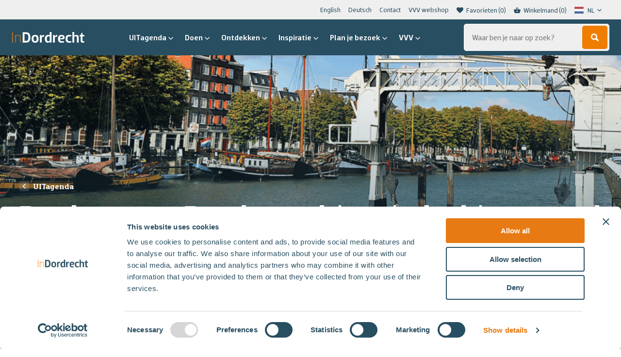

--- FILE ---
content_type: text/html; charset=UTF-8
request_url: https://indordrecht.nl/uitagenda/dordtevaar-rondvaart-historische-binnenstad/
body_size: 19901
content:

<!DOCTYPE HTML>
<!--[if lt IE 7]> <html class="no-js lt-ie9 lt-ie8 lt-ie7" lang="nl-NL"> <![endif]-->
<!--[if IE 7]>    <html class="no-js lt-ie9 lt-ie8" lang="nl-NL"> <![endif]-->
<!--[if IE 8]>    <html class="no-js lt-ie9" lang="nl-NL"> <![endif]-->
<!--[if IE 9]>    <html class="no-js lt-ie10" lang="nl-NL"> <![endif]-->
<!--[if gt IE 9]><!--> <html class="no-js" id="top-of-site" lang="nl-NL"> <!--<![endif]-->
<head>
<meta charset="UTF-8">
<title>UITagenda Dordrecht - een overzicht van alle festivals en activiteiten</title>


<meta name='robots' content='index, follow, max-image-preview:large, max-snippet:-1, max-video-preview:-1' />
	<style>img:is([sizes="auto" i], [sizes^="auto," i]) { contain-intrinsic-size: 3000px 1500px }</style>
	<meta name="viewport" content="initial-scale=1.0, width=device-width">
	<!-- This site is optimized with the Yoast SEO plugin v26.3 - https://yoast.com/wordpress/plugins/seo/ -->
	<meta name="description" content="In Dordrecht is er iedere dag wel iets te doen van grote festivals en evenementen tot voorstellingen in het theater tot kleine exposities. Zoek niet verder hier vind je het totaaloverzicht." />
	<link rel="canonical" href="https://indordrecht.nl/uitagenda/dordtevaar-rondvaart-historische-binnenstad/" />
	<meta property="og:locale" content="nl_NL" />
	<meta property="og:type" content="article" />
	<meta property="og:title" content="UITagenda Dordrecht - een overzicht van alle festivals en activiteiten" />
	<meta property="og:description" content="In Dordrecht is er iedere dag wel iets te doen van grote festivals en evenementen tot voorstellingen in het theater tot kleine exposities. Zoek niet verder hier vind je het totaaloverzicht." />
	<meta property="og:url" content="https://indordrecht.nl/uitagenda/dordtevaar-rondvaart-historische-binnenstad/" />
	<meta property="og:site_name" content="In Dordrecht" />
	<meta property="article:publisher" content="https://www.facebook.com/indordrecht" />
	<meta name="twitter:card" content="summary_large_image" />
	<meta name="twitter:label1" content="Geschatte leestijd" />
	<meta name="twitter:data1" content="1 minuut" />
	<script type="application/ld+json" class="yoast-schema-graph">{"@context":"https://schema.org","@graph":[{"@type":"WebPage","@id":"https://indordrecht.nl/uitagenda/dordtevaar-rondvaart-historische-binnenstad/","url":"https://indordrecht.nl/uitagenda/dordtevaar-rondvaart-historische-binnenstad/","name":"UITagenda Dordrecht - een overzicht van alle festivals en activiteiten","isPartOf":{"@id":"https://indordrecht.nl/#website"},"datePublished":"2026-01-15T11:17:13+00:00","description":"In Dordrecht is er iedere dag wel iets te doen van grote festivals en evenementen tot voorstellingen in het theater tot kleine exposities. Zoek niet verder hier vind je het totaaloverzicht.","breadcrumb":{"@id":"https://indordrecht.nl/uitagenda/dordtevaar-rondvaart-historische-binnenstad/#breadcrumb"},"inLanguage":"nl-NL","potentialAction":[{"@type":"ReadAction","target":["https://indordrecht.nl/uitagenda/dordtevaar-rondvaart-historische-binnenstad/"]}]},{"@type":"BreadcrumbList","@id":"https://indordrecht.nl/uitagenda/dordtevaar-rondvaart-historische-binnenstad/#breadcrumb","itemListElement":[{"@type":"ListItem","position":1,"name":"Home","item":"https://indordrecht.nl/"},{"@type":"ListItem","position":2,"name":"UITagenda","item":"https://indordrecht.nl/uitagenda/"},{"@type":"ListItem","position":3,"name":"Dordtevaar &#8211; Rondvaart historische binnenstad"}]},{"@type":"WebSite","@id":"https://indordrecht.nl/#website","url":"https://indordrecht.nl/","name":"In Dordrecht","description":"","potentialAction":[{"@type":"SearchAction","target":{"@type":"EntryPoint","urlTemplate":"https://indordrecht.nl/?s={search_term_string}"},"query-input":{"@type":"PropertyValueSpecification","valueRequired":true,"valueName":"search_term_string"}}],"inLanguage":"nl-NL"}]}</script>
	<!-- / Yoast SEO plugin. -->


<script id="Cookiebot"
		src="https://consent.cookiebot.com/uc.js"
		data-cbid="ef45702c-4cb8-4aee-a8be-22590d2018b2"
		type="text/javascript"
			data-blockingmode="none"			data-consentmode-defaults="disabled"	></script>
<link rel='dns-prefetch' href='//maps.googleapis.com' />
<script>function checkCookiePermission(i){if("undefined"!=typeof Cookiebot)return Cookiebot.consent["analytics"===i?"statistics":i]}</script>

<meta name="theme-color" content="#284e61">
<meta name="facebook-domain-verification" content="r7sja6npso3qx3qq1upf303m9k435x" />

<script type="text/javascript">
	var dataLayer = dataLayer || [];
</script>

<!-- Google Consent Mode -->
<script data-cookieconsent="ignore">
	function gtag() {
		dataLayer.push(arguments)
	}
		gtag("consent", "default", {"ad_personalization":"denied","ad_storage":"denied","ad_user_data":"denied","analytics_storage":"denied","functionality_storage":"denied","personalization_storage":"denied","security_storage":"granted","wait_for_update":500});
			gtag("set", "ads_data_redaction", true);
			gtag("set", "url_passthrough", true);
		</script>
<!-- End Google Consent Mode-->

<script data-cookieconsent="ignore">
	(function(w,d,s,l,i){w[l]=w[l]||[];w[l].push({'gtm.start':
			new Date().getTime(),event:'gtm.js'});var f=d.getElementsByTagName(s)[0],
		j=d.createElement(s),dl=l!='dataLayer'?'&l='+l:'';j.async=true;j.src=
		'https://www.googletagmanager.com/gtm.js?id='+i+dl;f.parentNode.insertBefore(j,f);
	})(window,document,'script','dataLayer',"GTM-P884C5G");
</script>
<style id='classic-theme-styles-inline-css' type='text/css'>
/*! This file is auto-generated */
.wp-block-button__link{color:#fff;background-color:#32373c;border-radius:9999px;box-shadow:none;text-decoration:none;padding:calc(.667em + 2px) calc(1.333em + 2px);font-size:1.125em}.wp-block-file__button{background:#32373c;color:#fff;text-decoration:none}
</style>
<style id='global-styles-inline-css' type='text/css'>
:root{--wp--preset--aspect-ratio--square: 1;--wp--preset--aspect-ratio--4-3: 4/3;--wp--preset--aspect-ratio--3-4: 3/4;--wp--preset--aspect-ratio--3-2: 3/2;--wp--preset--aspect-ratio--2-3: 2/3;--wp--preset--aspect-ratio--16-9: 16/9;--wp--preset--aspect-ratio--9-16: 9/16;--wp--preset--color--black: #000000;--wp--preset--color--cyan-bluish-gray: #abb8c3;--wp--preset--color--white: #ffffff;--wp--preset--color--pale-pink: #f78da7;--wp--preset--color--vivid-red: #cf2e2e;--wp--preset--color--luminous-vivid-orange: #ff6900;--wp--preset--color--luminous-vivid-amber: #fcb900;--wp--preset--color--light-green-cyan: #7bdcb5;--wp--preset--color--vivid-green-cyan: #00d084;--wp--preset--color--pale-cyan-blue: #8ed1fc;--wp--preset--color--vivid-cyan-blue: #0693e3;--wp--preset--color--vivid-purple: #9b51e0;--wp--preset--gradient--vivid-cyan-blue-to-vivid-purple: linear-gradient(135deg,rgba(6,147,227,1) 0%,rgb(155,81,224) 100%);--wp--preset--gradient--light-green-cyan-to-vivid-green-cyan: linear-gradient(135deg,rgb(122,220,180) 0%,rgb(0,208,130) 100%);--wp--preset--gradient--luminous-vivid-amber-to-luminous-vivid-orange: linear-gradient(135deg,rgba(252,185,0,1) 0%,rgba(255,105,0,1) 100%);--wp--preset--gradient--luminous-vivid-orange-to-vivid-red: linear-gradient(135deg,rgba(255,105,0,1) 0%,rgb(207,46,46) 100%);--wp--preset--gradient--very-light-gray-to-cyan-bluish-gray: linear-gradient(135deg,rgb(238,238,238) 0%,rgb(169,184,195) 100%);--wp--preset--gradient--cool-to-warm-spectrum: linear-gradient(135deg,rgb(74,234,220) 0%,rgb(151,120,209) 20%,rgb(207,42,186) 40%,rgb(238,44,130) 60%,rgb(251,105,98) 80%,rgb(254,248,76) 100%);--wp--preset--gradient--blush-light-purple: linear-gradient(135deg,rgb(255,206,236) 0%,rgb(152,150,240) 100%);--wp--preset--gradient--blush-bordeaux: linear-gradient(135deg,rgb(254,205,165) 0%,rgb(254,45,45) 50%,rgb(107,0,62) 100%);--wp--preset--gradient--luminous-dusk: linear-gradient(135deg,rgb(255,203,112) 0%,rgb(199,81,192) 50%,rgb(65,88,208) 100%);--wp--preset--gradient--pale-ocean: linear-gradient(135deg,rgb(255,245,203) 0%,rgb(182,227,212) 50%,rgb(51,167,181) 100%);--wp--preset--gradient--electric-grass: linear-gradient(135deg,rgb(202,248,128) 0%,rgb(113,206,126) 100%);--wp--preset--gradient--midnight: linear-gradient(135deg,rgb(2,3,129) 0%,rgb(40,116,252) 100%);--wp--preset--font-size--small: 13px;--wp--preset--font-size--medium: 20px;--wp--preset--font-size--large: 36px;--wp--preset--font-size--x-large: 42px;--wp--preset--spacing--20: 0.44rem;--wp--preset--spacing--30: 0.67rem;--wp--preset--spacing--40: 1rem;--wp--preset--spacing--50: 1.5rem;--wp--preset--spacing--60: 2.25rem;--wp--preset--spacing--70: 3.38rem;--wp--preset--spacing--80: 5.06rem;--wp--preset--shadow--natural: 6px 6px 9px rgba(0, 0, 0, 0.2);--wp--preset--shadow--deep: 12px 12px 50px rgba(0, 0, 0, 0.4);--wp--preset--shadow--sharp: 6px 6px 0px rgba(0, 0, 0, 0.2);--wp--preset--shadow--outlined: 6px 6px 0px -3px rgba(255, 255, 255, 1), 6px 6px rgba(0, 0, 0, 1);--wp--preset--shadow--crisp: 6px 6px 0px rgba(0, 0, 0, 1);}:where(.is-layout-flex){gap: 0.5em;}:where(.is-layout-grid){gap: 0.5em;}body .is-layout-flex{display: flex;}.is-layout-flex{flex-wrap: wrap;align-items: center;}.is-layout-flex > :is(*, div){margin: 0;}body .is-layout-grid{display: grid;}.is-layout-grid > :is(*, div){margin: 0;}:where(.wp-block-columns.is-layout-flex){gap: 2em;}:where(.wp-block-columns.is-layout-grid){gap: 2em;}:where(.wp-block-post-template.is-layout-flex){gap: 1.25em;}:where(.wp-block-post-template.is-layout-grid){gap: 1.25em;}.has-black-color{color: var(--wp--preset--color--black) !important;}.has-cyan-bluish-gray-color{color: var(--wp--preset--color--cyan-bluish-gray) !important;}.has-white-color{color: var(--wp--preset--color--white) !important;}.has-pale-pink-color{color: var(--wp--preset--color--pale-pink) !important;}.has-vivid-red-color{color: var(--wp--preset--color--vivid-red) !important;}.has-luminous-vivid-orange-color{color: var(--wp--preset--color--luminous-vivid-orange) !important;}.has-luminous-vivid-amber-color{color: var(--wp--preset--color--luminous-vivid-amber) !important;}.has-light-green-cyan-color{color: var(--wp--preset--color--light-green-cyan) !important;}.has-vivid-green-cyan-color{color: var(--wp--preset--color--vivid-green-cyan) !important;}.has-pale-cyan-blue-color{color: var(--wp--preset--color--pale-cyan-blue) !important;}.has-vivid-cyan-blue-color{color: var(--wp--preset--color--vivid-cyan-blue) !important;}.has-vivid-purple-color{color: var(--wp--preset--color--vivid-purple) !important;}.has-black-background-color{background-color: var(--wp--preset--color--black) !important;}.has-cyan-bluish-gray-background-color{background-color: var(--wp--preset--color--cyan-bluish-gray) !important;}.has-white-background-color{background-color: var(--wp--preset--color--white) !important;}.has-pale-pink-background-color{background-color: var(--wp--preset--color--pale-pink) !important;}.has-vivid-red-background-color{background-color: var(--wp--preset--color--vivid-red) !important;}.has-luminous-vivid-orange-background-color{background-color: var(--wp--preset--color--luminous-vivid-orange) !important;}.has-luminous-vivid-amber-background-color{background-color: var(--wp--preset--color--luminous-vivid-amber) !important;}.has-light-green-cyan-background-color{background-color: var(--wp--preset--color--light-green-cyan) !important;}.has-vivid-green-cyan-background-color{background-color: var(--wp--preset--color--vivid-green-cyan) !important;}.has-pale-cyan-blue-background-color{background-color: var(--wp--preset--color--pale-cyan-blue) !important;}.has-vivid-cyan-blue-background-color{background-color: var(--wp--preset--color--vivid-cyan-blue) !important;}.has-vivid-purple-background-color{background-color: var(--wp--preset--color--vivid-purple) !important;}.has-black-border-color{border-color: var(--wp--preset--color--black) !important;}.has-cyan-bluish-gray-border-color{border-color: var(--wp--preset--color--cyan-bluish-gray) !important;}.has-white-border-color{border-color: var(--wp--preset--color--white) !important;}.has-pale-pink-border-color{border-color: var(--wp--preset--color--pale-pink) !important;}.has-vivid-red-border-color{border-color: var(--wp--preset--color--vivid-red) !important;}.has-luminous-vivid-orange-border-color{border-color: var(--wp--preset--color--luminous-vivid-orange) !important;}.has-luminous-vivid-amber-border-color{border-color: var(--wp--preset--color--luminous-vivid-amber) !important;}.has-light-green-cyan-border-color{border-color: var(--wp--preset--color--light-green-cyan) !important;}.has-vivid-green-cyan-border-color{border-color: var(--wp--preset--color--vivid-green-cyan) !important;}.has-pale-cyan-blue-border-color{border-color: var(--wp--preset--color--pale-cyan-blue) !important;}.has-vivid-cyan-blue-border-color{border-color: var(--wp--preset--color--vivid-cyan-blue) !important;}.has-vivid-purple-border-color{border-color: var(--wp--preset--color--vivid-purple) !important;}.has-vivid-cyan-blue-to-vivid-purple-gradient-background{background: var(--wp--preset--gradient--vivid-cyan-blue-to-vivid-purple) !important;}.has-light-green-cyan-to-vivid-green-cyan-gradient-background{background: var(--wp--preset--gradient--light-green-cyan-to-vivid-green-cyan) !important;}.has-luminous-vivid-amber-to-luminous-vivid-orange-gradient-background{background: var(--wp--preset--gradient--luminous-vivid-amber-to-luminous-vivid-orange) !important;}.has-luminous-vivid-orange-to-vivid-red-gradient-background{background: var(--wp--preset--gradient--luminous-vivid-orange-to-vivid-red) !important;}.has-very-light-gray-to-cyan-bluish-gray-gradient-background{background: var(--wp--preset--gradient--very-light-gray-to-cyan-bluish-gray) !important;}.has-cool-to-warm-spectrum-gradient-background{background: var(--wp--preset--gradient--cool-to-warm-spectrum) !important;}.has-blush-light-purple-gradient-background{background: var(--wp--preset--gradient--blush-light-purple) !important;}.has-blush-bordeaux-gradient-background{background: var(--wp--preset--gradient--blush-bordeaux) !important;}.has-luminous-dusk-gradient-background{background: var(--wp--preset--gradient--luminous-dusk) !important;}.has-pale-ocean-gradient-background{background: var(--wp--preset--gradient--pale-ocean) !important;}.has-electric-grass-gradient-background{background: var(--wp--preset--gradient--electric-grass) !important;}.has-midnight-gradient-background{background: var(--wp--preset--gradient--midnight) !important;}.has-small-font-size{font-size: var(--wp--preset--font-size--small) !important;}.has-medium-font-size{font-size: var(--wp--preset--font-size--medium) !important;}.has-large-font-size{font-size: var(--wp--preset--font-size--large) !important;}.has-x-large-font-size{font-size: var(--wp--preset--font-size--x-large) !important;}
:where(.wp-block-post-template.is-layout-flex){gap: 1.25em;}:where(.wp-block-post-template.is-layout-grid){gap: 1.25em;}
:where(.wp-block-columns.is-layout-flex){gap: 2em;}:where(.wp-block-columns.is-layout-grid){gap: 2em;}
:root :where(.wp-block-pullquote){font-size: 1.5em;line-height: 1.6;}
</style>
<style id='woocommerce-inline-inline-css' type='text/css'>
.woocommerce form .form-row .required { visibility: visible; }
</style>
<link rel='stylesheet' id='weglot-css-css' href='https://indordrecht.nl/wp-content/plugins/weglot/dist/css/front-css.css?ver=5.2' type='text/css' media='all' />
<link rel='stylesheet' id='new-flag-css-css' href='https://indordrecht.nl/wp-content/plugins/weglot/dist/css/new-flags.css?ver=5.2' type='text/css' media='all' />
<link rel='stylesheet' id='mollie-applepaydirect-css' href='https://indordrecht.nl/wp-content/plugins/mollie-payments-for-woocommerce/public/css/mollie-applepaydirect.min.css?ver=1761550428' type='text/css' media='screen' />
<link rel='stylesheet' id='woocommerce-nyp-css' href='https://indordrecht.nl/wp-content/plugins/woocommerce-name-your-price/assets/css/frontend/name-your-price.min.css?ver=3.7.0' type='text/css' media='all' />
<link rel='stylesheet' id='theme-styles-css' href='https://indordrecht.nl/wp-content/themes/ecs-in-dordrecht/assets/build/css/styles-indordrecht.css?id=65c9d4abcf3d60f133cd1e423bf02bca' type='text/css' media='all' />
<script type="text/javascript" src="https://indordrecht.nl/wp-includes/js/jquery/jquery.min.js?ver=3.7.1" id="jquery-core-js"></script>
<script type="text/javascript" src="https://indordrecht.nl/wp-includes/js/jquery/jquery-migrate.min.js?ver=3.4.1" id="jquery-migrate-js"></script>
<script type="text/javascript" src="https://indordrecht.nl/wp-content/plugins/woocommerce/assets/js/jquery-blockui/jquery.blockUI.min.js?ver=2.7.0-wc.10.4.3" id="wc-jquery-blockui-js" defer="defer" data-wp-strategy="defer"></script>
<script type="text/javascript" id="wc-add-to-cart-js-extra">
/* <![CDATA[ */
var wc_add_to_cart_params = {"ajax_url":"\/wp-admin\/admin-ajax.php","wc_ajax_url":"\/?wc-ajax=%%endpoint%%","i18n_view_cart":"Bekijk winkelwagen","cart_url":"https:\/\/indordrecht.nl\/winkelmand\/","is_cart":"","cart_redirect_after_add":"no"};
/* ]]> */
</script>
<script type="text/javascript" src="https://indordrecht.nl/wp-content/plugins/woocommerce/assets/js/frontend/add-to-cart.min.js?ver=10.4.3" id="wc-add-to-cart-js" defer="defer" data-wp-strategy="defer"></script>
<script type="text/javascript" src="https://indordrecht.nl/wp-content/plugins/woocommerce/assets/js/js-cookie/js.cookie.min.js?ver=2.1.4-wc.10.4.3" id="wc-js-cookie-js" defer="defer" data-wp-strategy="defer"></script>
<script type="text/javascript" id="woocommerce-js-extra">
/* <![CDATA[ */
var woocommerce_params = {"ajax_url":"\/wp-admin\/admin-ajax.php","wc_ajax_url":"\/?wc-ajax=%%endpoint%%","i18n_password_show":"Wachtwoord weergeven","i18n_password_hide":"Wachtwoord verbergen"};
/* ]]> */
</script>
<script type="text/javascript" src="https://indordrecht.nl/wp-content/plugins/woocommerce/assets/js/frontend/woocommerce.min.js?ver=10.4.3" id="woocommerce-js" defer="defer" data-wp-strategy="defer"></script>
<script type="text/javascript" src="https://indordrecht.nl/wp-content/plugins/weglot/dist/front-js.js?ver=5.2" id="wp-weglot-js-js"></script>
<link rel='shortlink' href='https://indordrecht.nl/?p=234509' />

<link rel="alternate" href="https://indordrecht.nl/uitagenda/dordtevaar-rondvaart-historische-binnenstad/" hreflang="nl"/>
<link rel="alternate" href="https://indordrecht.nl/en/uitagenda/dordtevaar-rondvaart-historische-binnenstad/" hreflang="en"/>
<script type="application/json" id="weglot-data">{"website":"https:\/\/indordrecht.nl","uid":"0c4197678c","project_slug":"in-dordrecht","language_from":"nl","language_from_custom_flag":null,"language_from_custom_name":null,"excluded_paths":[{"type":"MATCH_REGEX","value":"^\\\/uitagenda\\\/(?!.*(\\?|evenement\\\/|$)).*$","language_button_displayed":true,"exclusion_behavior":"REDIRECT","excluded_languages":["en"],"regex":"^\\\/uitagenda\\\/(?!.*(\\?|evenement\\\/|$)).*$"},{"type":"MATCH_REGEX","value":"^(?!.*\\\/uitagenda\\\/evenement\\\/).*","language_button_displayed":false,"exclusion_behavior":"REDIRECT","excluded_languages":["de"],"regex":"^(?!.*\\\/uitagenda\\\/evenement\\\/).*"}],"excluded_blocks":[],"custom_settings":{"button_style":{"is_dropdown":true,"with_flags":true,"flag_type":"rectangle_mat","with_name":true,"custom_css":"","full_name":false},"translate_email":true,"translate_amp":true,"translate_search":true,"wp_user_version":"4.2.4","switchers":[{"templates":{"name":"default","hash":"095ffb8d22f66be52959023fa4eeb71a05f20f73"},"location":[],"style":{"with_flags":true,"flag_type":"rectangle_mat","with_name":true,"full_name":false,"is_dropdown":true}}]},"pending_translation_enabled":false,"curl_ssl_check_enabled":true,"custom_css":null,"languages":[{"language_to":"en","custom_code":null,"custom_name":null,"custom_local_name":null,"provider":null,"enabled":true,"automatic_translation_enabled":true,"deleted_at":null,"connect_host_destination":null,"custom_flag":null},{"language_to":"de","custom_code":null,"custom_name":null,"custom_local_name":null,"provider":null,"enabled":true,"automatic_translation_enabled":true,"deleted_at":null,"connect_host_destination":null,"custom_flag":null}],"organization_slug":"w-52ca212fb9","current_language":"nl","switcher_links":{"nl":"https:\/\/indordrecht.nl\/uitagenda\/dordtevaar-rondvaart-historische-binnenstad\/","en":"https:\/\/indordrecht.nl\/en\/uitagenda\/dordtevaar-rondvaart-historische-binnenstad\/","de":"https:\/\/indordrecht.nl\/de\/uitagenda\/dordtevaar-rondvaart-historische-binnenstad\/"},"original_path":"\/uitagenda\/dordtevaar-rondvaart-historische-binnenstad\/"}</script><script>window.breadcrumb = {"url":"https:\/\/indordrecht.nl\/uitagenda\/dordtevaar-rondvaart-historische-binnenstad\/","title":"Dordtevaar &#8211; Rondvaart historische binnenstad"}</script>
<link rel="apple-touch-icon" sizes="180x180" href="https://indordrecht.nl/wp-content/themes/ecs-in-dordrecht/assets/build/images/icons/indordrecht/apple-touch-icon.png"><link rel="icon" type="image/ico" href="https://indordrecht.nl/wp-content/themes/ecs-in-dordrecht/assets/build/images/icons/indordrecht/favicon.ico"><link rel="icon" sizes="32x32" type="image/png" href="https://indordrecht.nl/wp-content/themes/ecs-in-dordrecht/assets/build/images/icons/indordrecht/favicon-32x32.png"><link rel="icon" sizes="16x16" type="image/png" href="https://indordrecht.nl/wp-content/themes/ecs-in-dordrecht/assets/build/images/icons/indordrecht/favicon-16x16.png"><link rel="manifest" href="https://indordrecht.nl/wp-content/themes/ecs-in-dordrecht/assets/build/images/icons/indordrecht/manifest.json"><link rel="mask-icon" href="https://indordrecht.nl/wp-content/themes/ecs-in-dordrecht/assets/build/images/icons/indordrecht/safari-pinned-tab.svg"><link rel="mask-icon" href="https://indordrecht.nl/wp-content/themes/ecs-in-dordrecht/assets/build/images/icons/indordrecht/favicon.ico"><link rel="manifest" href="https://indordrecht.nl/wp-content/themes/ecs-in-dordrecht/assets/build/images/icons/indordrecht/browserconfig.xml">	<noscript><style>.woocommerce-product-gallery{ opacity: 1 !important; }</style></noscript>
	
<meta name="generator" content="WP Rocket 3.20.1.2" data-wpr-features="wpr_desktop" /></head>

<body class="wp-singular event-template-default single single-event postid-234509 wp-theme-ecs-base-framework wp-child-theme-ecs-in-dordrecht theme-ecs-base-framework woocommerce-no-js">

	<div class="wrapper">
		
			
			<div class="wrapper__header js-wrapper__header">
				<header class="header js-header">
					<div class="header__utilities">
						<div class="wrap">
							<div class="header__top">
								<nav class="menu-top-menu-container"><ul id="menu-top-menu" class="sub-menu js-animatable-menu-item"><li id="menu-item-148186" class="sub-menu__item"><a href="https://indordrecht.nl/en/" class="sub-menu__link">English</a></li>
<li id="menu-item-159299" class="sub-menu__item"><a href="https://indordrecht.nl/willkommen-deutsch/" class="sub-menu__link">Deutsch</a></li>
<li id="menu-item-5960" class="sub-menu__item"><a href="https://indordrecht.nl/contact/" class="sub-menu__link">Contact</a></li>
<li id="menu-item-130301" class="sub-menu__item"><a href="https://indordrecht.nl/vvvwebshop/" class="sub-menu__link">VVV webshop</a></li>
</ul></nav>
																	
<ul class="utilities-menu">
			<li class="utilities-menu__item">
			<a href="https://indordrecht.nl/favorieten/" class="utilities-menu__link">
				<span class="utilities-menu__icon icon">
					<svg role="img" aria-hidden="true"><use xlink:href="https://indordrecht.nl/wp-content/themes/ecs-in-dordrecht/assets/build/svg/sprite.icons.svg?id=7005b972a7c5a2099d373190b397a159#ico-like-filled"></use></svg>				</span>
				<span class="utilities-menu__label">
					Favorieten				</span>
				<span class="utilities-menu__label js-favorite-count"></span>
			</a>
		</li>
				<li class="utilities-menu__item">
			<a href="/winkelmand" class="utilities-menu__link js-cart-button">
				<span class="utilities-menu__icon icon">
					<svg role="img" aria-hidden="true"><use xlink:href="https://indordrecht.nl/wp-content/themes/ecs-in-dordrecht/assets/build/svg/sprite.icons.svg?id=7005b972a7c5a2099d373190b397a159#ico-cart"></use></svg>				</span>
				<span class="utilities-menu__label">
					Winkelmand				</span>
				<span class="utilities-menu__label js-cart-button-count"></span> <!-- TODO: Change to cart count -->
			</a>
		</li>
				<li class="utilities-menu__item utilities-menu__item--language">
			<div class="country-selector__wrapper">
				
				<!--Weglot 5.2--><aside data-wg-notranslate="" class="country-selector weglot-dropdown close_outside_click closed weglot-shortcode wg-" tabindex="0" aria-expanded="false" aria-label="Language selected: Dutch"><input id="wg69697e4075c832.31479133176852128062" class="weglot_choice" type="checkbox" name="menu"/><label data-l="nl" tabindex="-1" for="wg69697e4075c832.31479133176852128062" class="wgcurrent wg-li weglot-lang weglot-language weglot-flags flag-0 wg-nl" data-code-language="wg-nl" data-name-language="NL"><span class="wglanguage-name">NL</span></label><ul role="none"><li data-l="en" class="wg-li weglot-lang weglot-language weglot-flags flag-0 wg-en" data-code-language="en" role="option"><a title="Language switcher : English" class="weglot-language-en" role="option" data-wg-notranslate="" href="https://indordrecht.nl/en/uitagenda/dordtevaar-rondvaart-historische-binnenstad/">EN</a></li></ul></aside>
				<div class="country-selector__dropdown-icon icon">
					<svg role="img" aria-hidden="true"><use xlink:href="https://indordrecht.nl/wp-content/themes/ecs-in-dordrecht/assets/build/svg/sprite.icons.svg?id=7005b972a7c5a2099d373190b397a159#ico-chevron-down"></use></svg>				</div>
			</div>
		</li>
	</ul>															</div>
						</div>
					</div>
					<div class="header__container">
						<div class="header__bar">
							<div class="header__navigation">
								
<figure class="logo ">
			<a href="https://indordrecht.nl">
			<svg xmlns="http://www.w3.org/2000/svg" viewBox="0 0 151.32 22.38"><path d="M29.48,22.07c7.09,0,8.67-5.36,8.67-10.72S36.57.63,29.48.63H21.91V22.07ZM29,18.6H25.91V4.1H29c4.26,0,5,3.88,5,7.25S33.26,18.6,29,18.6Zm19.08,3.78c5.29,0,7.25-3.24,7.25-8.19S53.37,6,48.08,6s-7.25,3.25-7.25,8.2S42.78,22.38,48.08,22.38Zm0-3.09c-2.59,0-3.28-2-3.28-5.1s.69-5.08,3.28-5.08,3.28,2,3.28,5.08S50.63,19.29,48.08,19.29ZM62,22.07V12.93c0-1.8,1.23-3.22,4.1-3.22H67V6a5.28,5.28,0,0,0-5,2.93H62l-.32-2.61H58.17V22.07Zm12.51.31a4.69,4.69,0,0,0,4.13-2.11h.07l.31,1.8h3.47V0H78.66V6.24A18.15,18.15,0,0,0,75.57,6c-4.89,0-7,3.25-7,8.2S70.3,22.38,74.46,22.38Zm1.27-3c-2.65,0-3.19-2.18-3.19-5.17s.85-5,3.44-5h2.68v7.35A2.84,2.84,0,0,1,75.73,19.36Zm13.65,2.71V12.93c0-1.8,1.23-3.22,4.09-3.22h1V6a5.28,5.28,0,0,0-5,2.93h-.06l-.32-2.61H85.59V22.07Zm13.87.31a23.09,23.09,0,0,0,5.51-.66V19.23h-5.51c-2.34,0-3.12-1.64-3.25-3.91h5.2c3.72,0,4.67-2.21,4.67-4.44,0-2.43-2-4.89-6.24-4.89C98.3,6,96,9.24,96,14.19S98,22.38,103.25,22.38Zm.75-9.45h-3.94c.22-2.21,1.26-3.79,3.5-3.79,1.61,0,2.52.95,2.52,2S105.52,12.93,104,12.93Zm15.17,9.45a18.54,18.54,0,0,0,4.88-.66V19.23h-4.88c-2.59,0-3.28-1.95-3.28-5s.69-5,3.28-5h4.88V6.65A19,19,0,0,0,119.17,6c-5.3,0-7.25,3.25-7.25,8.2S113.87,22.38,119.17,22.38ZM130,22.07V11.82A3,3,0,0,1,133.1,9c1.36,0,2.62.7,2.62,2.24V22.07h3.78V10.88C139.5,8,138,6,134.77,6a5.55,5.55,0,0,0-4.66,2.14H130V0h-3.78V22.07Zm18,.31a9,9,0,0,0,3.31-.66V19.23H149c-1.13,0-1.58-.38-1.58-1.42V9.24h3.94V6.31h-3.94V1.89h-2L143.6,6.31l-2.36.63v2.3h2.36v8.89C143.6,20.52,144.64,22.38,148,22.38Z" fill="#fff"/><path d="M1.42,22.07V.63H0V22.07Zm6,0V11.66c0-2.83,2.71-4.5,5-4.5s4.1,1.35,4.1,3.56V22.07h1.26V10.72c0-2.84-1.89-4.73-5-4.73a6.34,6.34,0,0,0-5.3,2.36H7.41v-2H6.15V22.07Z" fill="#e77a13"/></svg>		</a>
	</figure>
								<div class="header__buttons">
									

<div data-component="quick-search-mobile"
	 data-config="{&quot;isSmallSearch&quot;:false}" data-translations="[]" data-icon-sprite="{&quot;icon-template&quot;:&quot;&lt;svg role=\&quot;img\&quot; aria-hidden=\&quot;true\&quot;&gt;&lt;use xlink:href=\&quot;https:\/\/indordrecht.nl\/wp-content\/themes\/ecs-in-dordrecht\/assets\/build\/svg\/sprite.icons.svg?id=7005b972a7c5a2099d373190b397a159#ico-$ICON$\&quot;&gt;&lt;\/use&gt;&lt;\/svg&gt;&quot;,&quot;icon-template-key&quot;:&quot;$ICON$&quot;}">
</div>
									<a href="https://indordrecht.nl/winkelmand/" type="button" class="navigation-button navigation-button--alt">
    <span class="navigation-button__icon icon">
        <svg role="img" aria-hidden="true"><use xlink:href="https://indordrecht.nl/wp-content/themes/ecs-in-dordrecht/assets/build/svg/sprite.icons.svg?id=7005b972a7c5a2099d373190b397a159#ico-cart"></use></svg>    </span>
</a>

									<button type="button" class="navigation-button js-navigation-button" aria-label="Open en sluit de navigatie">
	<span class="navigation-button__inner">
		<span class="navigation-button__icon navigation-button__icon--menu">
			<span></span>
			<span></span>
			<span></span>
		</span>
	</span>
</button>								</div>
							</div>

															<div class="header__visual js-header-decoration">
									<svg xmlns="http://www.w3.org/2000/svg" viewBox="0 0 79.19 79.19"><defs><linearGradient id="prefix__a" x1="160.02" y1="-115.45" x2="219.77" y2="-115.45" gradientTransform="rotate(90 46.945 -113.075)" gradientUnits="userSpaceOnUse"><stop offset=".45" stop-color="#2a4e61"/><stop offset=".61" stop-color="#224253"/><stop offset=".88" stop-color="#102732"/></linearGradient></defs><path fill="#ef7d05" d="M0 79.19h79.19V59.75H19.44L0 79.19z"/><path fill="url(#prefix__a)" d="M19.44 59.75L79.19 0v59.75H19.44z"/></svg>								</div>
													</div>
						<div class="header__inner js-header-content">
							<div class="header__body">
								<div class="header__menu">

									
<!-- Fallback menu image one -->

<div class="header__visuals">

    <figure class="header__image ">
        <span style="padding-bottom: 100%; display: none;"></span>
    </figure>

            
                    
                    
                    
                    
                    
                    
                    
                    
                    
                    
                    
                    
                    
                    
                    
                    
                    
                    
                    
                    
                    
                    
                    
                    
                    
                    
                    
                    
                    
                    
                    
                    
                    
                    
                    
                    
                    
                    
            
</div>
									<div class="navigation__wrapper">
	<nav class="navigation"><ul id="menu-navigatie" class="navigation-menu js-animatable-menu-item"><li id="menu-item-24064" class="navigation-menu__item has-submenu js-sub-menu-toggle navigation-menu__item--active"><a href="https://indordrecht.nl/uitagenda/" class="navigation-menu__link">UITagenda<span class="navigation-menu__icon icon"><svg role="img" aria-hidden="true"><use xlink:href="https://indordrecht.nl/wp-content/themes/ecs-in-dordrecht/assets/build/svg/sprite.icons.svg?id=7005b972a7c5a2099d373190b397a159#ico-chevron-down"></use></svg></span></a>
<ul class="navigation-menu__sub-menu sub-menu js-sub-menu">
	<li id="menu-item-96678" class="sub-menu__item"><a href="https://indordrecht.nl/uitagenda/?date=today" class="sub-menu__link">Vandaag</a></li>
	<li id="menu-item-96677" class="sub-menu__item"><a href="https://indordrecht.nl/uitagenda/?date=weekend" class="sub-menu__link">Dit weekend</a></li>
	<li id="menu-item-93960" class="sub-menu__item"><a href="https://indordrecht.nl/uitagenda/evenement/" class="sub-menu__link">Evenementen</a></li>
	<li id="menu-item-93961" class="sub-menu__item"><a href="https://indordrecht.nl/evenement-aanmelden/" class="sub-menu__link">Evenement aanmelden</a></li>
	<li id="menu-item-95161" class="sub-menu__item sub-menu__item--bold navigation-menu__sub-item--active"><a href="https://indordrecht.nl/uitagenda/" class="sub-menu__link">Totale UITagenda</a></li>
</ul>
</li>
<li id="menu-item-93963" class="navigation-menu__item has-submenu js-sub-menu-toggle"><a href="https://indordrecht.nl/doen/" class="navigation-menu__link">Doen<span class="navigation-menu__icon icon"><svg role="img" aria-hidden="true"><use xlink:href="https://indordrecht.nl/wp-content/themes/ecs-in-dordrecht/assets/build/svg/sprite.icons.svg?id=7005b972a7c5a2099d373190b397a159#ico-chevron-down"></use></svg></span></a>
<ul class="navigation-menu__sub-menu sub-menu js-sub-menu">
	<li id="menu-item-5776" class="sub-menu__item"><a href="https://indordrecht.nl/winkelen/" class="sub-menu__link">Winkelen</a></li>
	<li id="menu-item-5728" class="sub-menu__item"><a href="https://indordrecht.nl/eten-drinken/" class="sub-menu__link">Eten &amp; Drinken</a></li>
	<li id="menu-item-97105" class="sub-menu__item"><a href="https://indordrecht.nl/cultuur/" class="sub-menu__link">Cultuur</a></li>
	<li id="menu-item-99136" class="sub-menu__item"><a href="https://indordrecht.nl/met-kinderen/" class="sub-menu__link">Met kids</a></li>
	<li id="menu-item-95162" class="sub-menu__item sub-menu__item--bold"><a href="https://indordrecht.nl/doen/" class="sub-menu__link">Bekijk alles</a></li>
</ul>
</li>
<li id="menu-item-5805" class="navigation-menu__item has-submenu js-sub-menu-toggle"><a href="https://indordrecht.nl/ontdekken/" class="navigation-menu__link">Ontdekken<span class="navigation-menu__icon icon"><svg role="img" aria-hidden="true"><use xlink:href="https://indordrecht.nl/wp-content/themes/ecs-in-dordrecht/assets/build/svg/sprite.icons.svg?id=7005b972a7c5a2099d373190b397a159#ico-chevron-down"></use></svg></span></a>
<ul class="navigation-menu__sub-menu sub-menu js-sub-menu">
	<li id="menu-item-228481" class="sub-menu__item"><a href="https://indordrecht.nl/vol-verhalen/" class="sub-menu__link">Dordrecht vol verhalen</a></li>
	<li id="menu-item-93965" class="sub-menu__item"><a href="https://indordrecht.nl/routes/rondje-dordt/" class="sub-menu__link">Rondje Dordt</a></li>
	<li id="menu-item-93964" class="sub-menu__item"><a href="https://indordrecht.nl/wandelroutes-dordrecht/" class="sub-menu__link">Wandelroutes</a></li>
	<li id="menu-item-93966" class="sub-menu__item"><a href="https://indordrecht.nl/fietsroutes/" class="sub-menu__link">Fietsroutes</a></li>
	<li id="menu-item-93967" class="sub-menu__item"><a href="https://indordrecht.nl/op-bezoek-in-dordrecht/nationaal-park-de-biesbosch/" class="sub-menu__link">Nationaal Park de Biesbosch</a></li>
	<li id="menu-item-93968" class="sub-menu__item"><a href="https://indordrecht.nl/ontdekken/water/" class="sub-menu__link">Vanaf het water</a></li>
	<li id="menu-item-95165" class="sub-menu__item sub-menu__item--bold"><a href="https://indordrecht.nl/ontdekken/" class="sub-menu__link">Bekijk alles</a></li>
</ul>
</li>
<li id="menu-item-93969" class="navigation-menu__item has-submenu js-sub-menu-toggle"><a href="https://indordrecht.nl/inspiratie/" class="navigation-menu__link">Inspiratie<span class="navigation-menu__icon icon"><svg role="img" aria-hidden="true"><use xlink:href="https://indordrecht.nl/wp-content/themes/ecs-in-dordrecht/assets/build/svg/sprite.icons.svg?id=7005b972a7c5a2099d373190b397a159#ico-chevron-down"></use></svg></span></a>
<ul class="navigation-menu__sub-menu sub-menu js-sub-menu">
	<li id="menu-item-93970" class="sub-menu__item"><a href="https://indordrecht.nl/blogs/" class="sub-menu__link">Blogs</a></li>
	<li id="menu-item-162983" class="sub-menu__item"><a href="https://indordrecht.nl/video/" class="sub-menu__link">Video&#8217;s</a></li>
	<li id="menu-item-96683" class="sub-menu__item"><a href="https://indordrecht.nl/maggezien/" class="sub-menu__link">Dordrecht Maggezien</a></li>
	<li id="menu-item-93972" class="sub-menu__item"><a href="https://indordrecht.nl/aanmelden-nieuwsbrief-indordrecht/" class="sub-menu__link">Aanmelden nieuwsbrief</a></li>
	<li id="menu-item-128122" class="sub-menu__item"><a href="https://indordrecht.nl/renske-ontdekt/" class="sub-menu__link">Renske ontdekt Dordrecht</a></li>
	<li id="menu-item-95163" class="sub-menu__item sub-menu__item--bold"><a href="https://indordrecht.nl/inspiratie/" class="sub-menu__link">Bekijk alles</a></li>
</ul>
</li>
<li id="menu-item-93973" class="navigation-menu__item has-submenu js-sub-menu-toggle"><a href="https://indordrecht.nl/plan-je-bezoek/" class="navigation-menu__link">Plan je bezoek<span class="navigation-menu__icon icon"><svg role="img" aria-hidden="true"><use xlink:href="https://indordrecht.nl/wp-content/themes/ecs-in-dordrecht/assets/build/svg/sprite.icons.svg?id=7005b972a7c5a2099d373190b397a159#ico-chevron-down"></use></svg></span></a>
<ul class="navigation-menu__sub-menu sub-menu js-sub-menu">
	<li id="menu-item-93974" class="sub-menu__item"><a href="https://indordrecht.nl/praktisch/parkeren/" class="sub-menu__link">Parkeren</a></li>
	<li id="menu-item-163587" class="sub-menu__item"><a href="https://indordrecht.nl/weeskinderendijk/" class="sub-menu__link">Voordelig parkeren</a></li>
	<li id="menu-item-93975" class="sub-menu__item"><a href="https://indordrecht.nl/op-bezoek-in-dordrecht/overnachten/" class="sub-menu__link">Overnachten</a></li>
	<li id="menu-item-93977" class="sub-menu__item"><a href="https://indordrecht.nl/bereikbaarheid-dordrecht/stadsplattegrond-dordrecht/" class="sub-menu__link">Stadsplattegrond</a></li>
	<li id="menu-item-95164" class="sub-menu__item sub-menu__item--bold"><a href="https://indordrecht.nl/plan-je-bezoek/" class="sub-menu__link">Bekijk alles</a></li>
</ul>
</li>
<li id="menu-item-129492" class="navigation-menu__item has-submenu js-sub-menu-toggle"><a href="https://indordrecht.nl/vvvdordrecht/" class="navigation-menu__link">VVV<span class="navigation-menu__icon icon"><svg role="img" aria-hidden="true"><use xlink:href="https://indordrecht.nl/wp-content/themes/ecs-in-dordrecht/assets/build/svg/sprite.icons.svg?id=7005b972a7c5a2099d373190b397a159#ico-chevron-down"></use></svg></span></a>
<ul class="navigation-menu__sub-menu sub-menu js-sub-menu">
	<li id="menu-item-93976" class="sub-menu__item"><a href="https://indordrecht.nl/vvv-informatie/" class="sub-menu__link">VVV informatie</a></li>
	<li id="menu-item-109189" class="sub-menu__item"><a href="https://indordrecht.nl/vvv-informatie/vvv-fietsverhuur/" class="sub-menu__link">VVV fietsverhuur</a></li>
	<li id="menu-item-206360" class="sub-menu__item"><a href="https://indordrecht.nl/vvvwebshop/" class="sub-menu__link">Webshop VVV Dordrecht</a></li>
	<li id="menu-item-44453" class="sub-menu__item"><a href="https://indordrecht.nl/groepen/" class="sub-menu__link">Groepen &#038; vergaderen</a></li>
	<li id="menu-item-125789" class="sub-menu__item sub-menu__item--bold"><a href="https://indordrecht.nl/vvvdordrecht/" class="sub-menu__link">Bekijk alles</a></li>
</ul>
</li>
</ul></nav></div>

									<nav class="navigation__sub-menu">
										<nav class="menu-top-menu-container"><ul id="menu-top-menu-1" class="sub-menu js-animatable-menu-item"><li class="sub-menu__item"><a href="https://indordrecht.nl/en/" class="sub-menu__link">English</a></li>
<li class="sub-menu__item"><a href="https://indordrecht.nl/willkommen-deutsch/" class="sub-menu__link">Deutsch</a></li>
<li class="sub-menu__item"><a href="https://indordrecht.nl/contact/" class="sub-menu__link">Contact</a></li>
<li class="sub-menu__item"><a href="https://indordrecht.nl/vvvwebshop/" class="sub-menu__link">VVV webshop</a></li>
</ul></nav>									</nav>

																			<nav class="navigation__top">
											
<ul class="utilities-menu js-utility-menu-mobile">
			<li class="utilities-menu__item">
			<a href="https://indordrecht.nl/favorieten/" class="utilities-menu__link">
				<span class="utilities-menu__icon icon">
					<svg role="img" aria-hidden="true"><use xlink:href="https://indordrecht.nl/wp-content/themes/ecs-in-dordrecht/assets/build/svg/sprite.icons.svg?id=7005b972a7c5a2099d373190b397a159#ico-like-filled"></use></svg>				</span>
				<span class="utilities-menu__label">
					Favorieten				</span>
				<span class="utilities-menu__label js-favorite-count"></span>
			</a>
		</li>
					<li class="utilities-menu__item utilities-menu__item--language">
			<div class="country-selector__wrapper">
				
				<!--Weglot 5.2--><aside data-wg-notranslate="" class="country-selector weglot-dropdown close_outside_click closed weglot-shortcode wg-" tabindex="0" aria-expanded="false" aria-label="Language selected: Dutch"><input id="wg69697e4075c832.31479133176852128062" class="weglot_choice" type="checkbox" name="menu"/><label data-l="nl" tabindex="-1" for="wg69697e4075c832.31479133176852128062" class="wgcurrent wg-li weglot-lang weglot-language weglot-flags flag-0 wg-nl" data-code-language="wg-nl" data-name-language="NL"><span class="wglanguage-name">NL</span></label><ul role="none"><li data-l="en" class="wg-li weglot-lang weglot-language weglot-flags flag-0 wg-en" data-code-language="en" role="option"><a title="Language switcher : English" class="weglot-language-en" role="option" data-wg-notranslate="" href="https://indordrecht.nl/en/uitagenda/dordtevaar-rondvaart-historische-binnenstad/">EN</a></li></ul></aside>
				<div class="country-selector__dropdown-icon icon">
					<svg role="img" aria-hidden="true"><use xlink:href="https://indordrecht.nl/wp-content/themes/ecs-in-dordrecht/assets/build/svg/sprite.icons.svg?id=7005b972a7c5a2099d373190b397a159#ico-chevron-down"></use></svg>				</div>
			</div>
		</li>
	</ul>										</nav>
									
									
								</div>

																	<div class="header__search">
										

<div data-component="quick-search-desktop"
	 data-config="{&quot;isSmallSearch&quot;:true}" data-translations="{&quot;looking_for&quot;:&quot;Waar ben je naar op zoek?&quot;,&quot;product_search&quot;:&quot;Zoeken naar producten&quot;,&quot;search_placeholder&quot;:&quot;Zoeken&quot;,&quot;items&quot;:&quot;items&quot;,&quot;no_results_found&quot;:&quot;Geen resultaten gevonden&quot;,&quot;show_all_results&quot;:&quot;Bekijk alle resultaten&quot;,&quot;found&quot;:&quot;gevonden&quot;,&quot;start_with&quot;:&quot;Start met&quot;,&quot;search&quot;:&quot;Zoeken&quot;}" data-icon-sprite="{&quot;icon-template&quot;:&quot;&lt;svg role=\&quot;img\&quot; aria-hidden=\&quot;true\&quot;&gt;&lt;use xlink:href=\&quot;https:\/\/indordrecht.nl\/wp-content\/themes\/ecs-in-dordrecht\/assets\/build\/svg\/sprite.icons.svg?id=7005b972a7c5a2099d373190b397a159#ico-$ICON$\&quot;&gt;&lt;\/use&gt;&lt;\/svg&gt;&quot;,&quot;icon-template-key&quot;:&quot;$ICON$&quot;}">
</div>
									</div>
															</div>
						</div>
					</div>

									</header><!-- .header -->
			</div>

		
		<div class="wrapper__body">

<div>
	
<div class="block">
	<div class="block__image block__jumbotron">
									<span style="padding-bottom: 56.25%; display: none;"></span>
<noscript><img width="2200" height="1200" src="https://indordrecht.nl/wp-content/uploads/images/234509/dordtevaar-rondvaart-historische-binnenstad.png" class="lazyload" alt="" data-object-fit="cover" data-src="https://indordrecht.nl/wp-content/uploads/images/234509/dordtevaar-rondvaart-historische-binnenstad.png" data-srcset="https://indordrecht.nl/wp-content/uploads/images/234509/dordtevaar-rondvaart-historische-binnenstad.png 2200w, https://indordrecht.nl/wp-content/uploads/images/234509/dordtevaar-rondvaart-historische-binnenstad-300x164.png 300w, https://indordrecht.nl/wp-content/uploads/images/234509/dordtevaar-rondvaart-historische-binnenstad-1024x559.png 1024w, https://indordrecht.nl/wp-content/uploads/images/234509/dordtevaar-rondvaart-historische-binnenstad-768x419.png 768w, https://indordrecht.nl/wp-content/uploads/images/234509/dordtevaar-rondvaart-historische-binnenstad-1536x838.png 1536w, https://indordrecht.nl/wp-content/uploads/images/234509/dordtevaar-rondvaart-historische-binnenstad-2048x1117.png 2048w, https://indordrecht.nl/wp-content/uploads/images/234509/dordtevaar-rondvaart-historische-binnenstad-600x327.png 600w, https://indordrecht.nl/wp-content/uploads/images/234509/dordtevaar-rondvaart-historische-binnenstad-308x168.png 308w" data-sizes="auto" decoding="async" fetchpriority="high" srcset="https://indordrecht.nl/wp-content/uploads/images/234509/dordtevaar-rondvaart-historische-binnenstad.png 2200w, https://indordrecht.nl/wp-content/uploads/images/234509/dordtevaar-rondvaart-historische-binnenstad-300x164.png 300w, https://indordrecht.nl/wp-content/uploads/images/234509/dordtevaar-rondvaart-historische-binnenstad-1024x559.png 1024w, https://indordrecht.nl/wp-content/uploads/images/234509/dordtevaar-rondvaart-historische-binnenstad-768x419.png 768w, https://indordrecht.nl/wp-content/uploads/images/234509/dordtevaar-rondvaart-historische-binnenstad-1536x838.png 1536w, https://indordrecht.nl/wp-content/uploads/images/234509/dordtevaar-rondvaart-historische-binnenstad-2048x1117.png 2048w, https://indordrecht.nl/wp-content/uploads/images/234509/dordtevaar-rondvaart-historische-binnenstad-600x327.png 600w, https://indordrecht.nl/wp-content/uploads/images/234509/dordtevaar-rondvaart-historische-binnenstad-308x168.png 308w" sizes="(max-width: 2200px) 100vw, 2200px" /></noscript>
<img data-object-fit="cover" data-src="https://indordrecht.nl/wp-content/uploads/images/234509/dordtevaar-rondvaart-historische-binnenstad.png" data-srcset="https://indordrecht.nl/wp-content/uploads/images/234509/dordtevaar-rondvaart-historische-binnenstad.png 2200w, https://indordrecht.nl/wp-content/uploads/images/234509/dordtevaar-rondvaart-historische-binnenstad-300x164.png 300w, https://indordrecht.nl/wp-content/uploads/images/234509/dordtevaar-rondvaart-historische-binnenstad-1024x559.png 1024w, https://indordrecht.nl/wp-content/uploads/images/234509/dordtevaar-rondvaart-historische-binnenstad-768x419.png 768w, https://indordrecht.nl/wp-content/uploads/images/234509/dordtevaar-rondvaart-historische-binnenstad-1536x838.png 1536w, https://indordrecht.nl/wp-content/uploads/images/234509/dordtevaar-rondvaart-historische-binnenstad-2048x1117.png 2048w, https://indordrecht.nl/wp-content/uploads/images/234509/dordtevaar-rondvaart-historische-binnenstad-600x327.png 600w, https://indordrecht.nl/wp-content/uploads/images/234509/dordtevaar-rondvaart-historische-binnenstad-308x168.png 308w" data-sizes="auto" alt="" class="lazyload" />
            			</div>
    <div class="block__overlay block__overlay--gradient"></div>
    <div class="block__inner">
        <div class="block__body">
            <div class="wrap">
                <div class="jumbotron">
                    <div class="jumbotron__inner ">
                        <div class="jumbotron__content">
                            								<a href="https://indordrecht.nl/uitagenda/" class="jumbotron__link js-breadcrumb-link" >
									<span class="jumbotron__icon icon">
										<svg role="img" aria-hidden="true"><use xlink:href="https://indordrecht.nl/wp-content/themes/ecs-in-dordrecht/assets/build/svg/sprite.icons.svg?id=7005b972a7c5a2099d373190b397a159#ico-chevron-left"></use></svg>									</span>
									<div class="jumbotron__subtitle js-breadcrumb-title">
										UITagenda									</div>
								</a>
                            
							<div class="jumbotron__header">

								<div class="jumbotron__row">
									<h1 class="jumbotron__title jumbotorn__title--max">
										Dordtevaar - Rondvaart historische binnenstad									</h1>

									
									
																	</div>
							</div>
                        </div>
                    </div>
                </div>

				            </div>
        </div>
    </div>
</div>

	
	<div class="block block--default">
		<div class="block__inner">
			<div class="block__padding">
				<div class="content">
					<div class="wrap">
						<div class="content__inner">
							<div class="main">

								<div class="content__header">
									
<div class="favorite js-favorite-button" data-id="234509">
    <div class="favorite__button">
        <span class="favorite__icon icon">
            <svg role="img" aria-hidden="true"><use xlink:href="https://indordrecht.nl/wp-content/themes/ecs-in-dordrecht/assets/build/svg/sprite.icons.svg?id=7005b972a7c5a2099d373190b397a159#ico-like"></use></svg>        </span>
        <span class="favorite__icon favorite__icon--filled icon">
            <svg role="img" aria-hidden="true"><use xlink:href="https://indordrecht.nl/wp-content/themes/ecs-in-dordrecht/assets/build/svg/sprite.icons.svg?id=7005b972a7c5a2099d373190b397a159#ico-like-filled"></use></svg>        </span>
    </div>
    <div class="favorite__title">
        Voeg toe aan favorieten    </div>
</div>								</div>

								<div class="content__header content__header--flex">
									<div class="meta">
																					<span class="meta__icon icon">
												<svg role="img" aria-hidden="true"><use xlink:href="https://indordrecht.nl/wp-content/themes/ecs-in-dordrecht/assets/build/svg/sprite.icons.svg?id=7005b972a7c5a2099d373190b397a159#ico-calendar"></use></svg>											</span>
																																				<div class="meta__item">
														wo 1 apr. 2026 - za 31 okt. 2026													</div>
																																										</div>

																	</div>

								<div class="wysiwyg">
	<div class="wysiwyg__header">
					</div>

			<div class="wysiwyg__body">
							<p>Rondvaartboot De Dordtevaar is een elektrisch aangedreven open boot en is speciaal ontworpen voor de Dordtse &lsquo;grachten&#8217;.</p>
<p>Je stapt op naast de Wijnbrug (t.h.v. restaurant De Stroper) en vaart gedurende een klein uur onder druppelende bruggen door, langs donkere doorkijkjes en kolossale pakhuizen. En als de boot koers zet naar de Oude Maas kom je ogen tekort. Je bevindt je dan namelijk op het drukst bevaren rivierenkruispunt van Europa. Hier komen de rivieren Oude Maas, Beneden Merwede en Noord bij elkaar.&nbsp;Tijdens de rondvaart krijg je informatie over de verschillende bezienswaardigheden.</p>
<p><strong>De boot vaart op de volgende dagen en tijden:</strong></p>
<p><strong><em>1 april t/m 31 mei 2026:</em></strong></p>
<p>dinsdag t/m zondag elk heel uur van 12.00 t/m 16.00 uur</p>
<p>Bij mooi weer vaart de boot in het weekend al vanaf 11.00 uur en t/m 17.00 uur.</p>
<p><strong><em>1 juni t/m 31 augustus 2026:</em></strong></p>
<p>Dagelijks, ieder heel uur van 11.00 t/m 17.00 uur</p>
<p><strong><em>1 september t/m 30 september 2026:</em></strong></p>
<p>zondag t/m donderdag ieder heel uur van 12.00 t/m 16.00 uur</p>
<p>vrijdag en zaterdag ieder heel uur van 11.00 t/m 17.00 uur</p>
<p><em><strong>1 oktober t/m 31 oktober 2026:</strong></em></p>
<p>zondag t/m donderdag ieder heel uur van 13.00 t/m 16.00 uur</p>
<p>vrijdag en zaterdag ieder heel uur van 12.00 t/m 17.00 uur.</p>
<p><strong>Kosten:</strong></p>
<p>Volwassenen &euro; 12,50 p.p.</p>
<p> Kinderen tot 4 jaar: gratis</p>
<p>4 tot 12 jaar: &euro; 6,00</p>
<p><em>Reserveren voor deze reguliere rondvaarten is niet verplicht, maar wordt wel ten zeerste aangeraden. Dit kan via: 078-6130094 en&nbsp;<a href="https://www.dordtevaar.nl/#id_1109" target="_blank" rel="noopener">https://www.dordtevaar.nl/#id_1109</a></em></p>
<p><strong>Let op! Besluit je ter plekke om met de boot mee te varen dan kun je uitsluitend contant betalen.&nbsp;</strong></p>
<p> Afhuren gehele boot: &euro; 300,00 (maximaal 40 personen). Reserveren hiervoor kan telefonisch via: 078-6130094 of via <a href="mailto:info@dordtevaar.nl" target="_blank" rel="noopener">info@dordtevaar.nl</a>.</p>
<p>&nbsp;</p>
<p>&nbsp;</p>
			
					</div>
	</div>

								
								<div id="map" class="google-maps google-maps--large js-google-maps-target"></div>

							</div>

							<div class="sidebar">

								



	
	

	<aside class="widget widget--no-padding">
					<header class="widget__header">
				<h3 class="widget__title">Meer info</h3>
			</header>
									<div class="widget__footer">
				<ul class="button-list button-list--wide">
											<li>
							<a href="https://indordrecht.nl/outbound/[base64]/" class="button button--wide" target="_blank">
								<span class="button__inner">
									<span class="button__icon">
										<svg role="img" aria-hidden="true"><use xlink:href="https://indordrecht.nl/wp-content/themes/ecs-in-dordrecht/assets/build/svg/sprite.icons.svg?id=7005b972a7c5a2099d373190b397a159#ico-external"></use></svg>									</span>
									<span class="button__label">
										Bestel tickets									</span>
								</span>
							</a>
						</li>
											<li>
							<a href="https://indordrecht.nl/outbound/[base64]/" class="button button--wide" target="_blank">
								<span class="button__inner">
									<span class="button__icon">
										<svg role="img" aria-hidden="true"><use xlink:href="https://indordrecht.nl/wp-content/themes/ecs-in-dordrecht/assets/build/svg/sprite.icons.svg?id=7005b972a7c5a2099d373190b397a159#ico-external"></use></svg>									</span>
									<span class="button__label">
										Bezoek website									</span>
								</span>
							</a>
						</li>
									</ul>
			</div>
			</aside>


	
		<aside class="widget widget--no-padding">
					<header class="widget__header">
				<h3 class="widget__title">
					Locatiegegevens				</h3>
			</header>
						<div class="widget__content">
			<div class="single-widget single-widget--contact">
				<ul class="single-widget__items">
											<li class="single-widget__item single-widget__item--info">
							<div class="single-widget__icon icon"><svg role="img" aria-hidden="true"><use xlink:href="https://indordrecht.nl/wp-content/themes/ecs-in-dordrecht/assets/build/svg/sprite.icons.svg?id=7005b972a7c5a2099d373190b397a159#ico-location"></use></svg></div>
							<span class="single-widget__link">
																	Appelsteiger (onder de Wijnbrug)</br>
								
								Grote Appelsteiger 22 <br/> 3311 EB Dordrecht																	<br>
									<a class="js-outbound-link" href="https://indordrecht.nl/outbound/[base64]/" target="_blank" rel="noopener noreferrer">
										Plan je route									</a>
															</span>
						</li>
																								</ul>
			</div>
		</div>
	</aside>




	
	

							</div>

						</div>
					</div>
				</div>

			</div>
		</div>
	</div>
</div>



	
			
<div  class="block block--default block--no-overflow">
	<div class="block__inner">
		<div class="block__padding">
			<div class="wrap">
				<div class="block__header">
                    <h2 class="block__title">
                                                    <b>Vergelijkbare evenementen</b>                                            </h2>
                    				</div>

                <div class="block__content">
                    <div class="swipe-module js-swipe-module" data-label-previous-button="Previous slide" data-label-next-button="Next slide">
                        <div class="swipe-module__items js-swipe-module-items">
                            																									<div class="swipe-module__item js-swipe-module-item">
										
<div class="post-item post-item--hover ">
    <div class="post-item__inner">
    	<a class="post-item__link" href="https://indordrecht.nl/uitagenda/rondvaart-met-si-barone/" target="_self"></a>

        
					<div class="post-item__button js-favorite-button" data-id="234701">
				<span class="post-item__like icon">
					<svg role="img" aria-hidden="true"><use xlink:href="https://indordrecht.nl/wp-content/themes/ecs-in-dordrecht/assets/build/svg/sprite.icons.svg?id=7005b972a7c5a2099d373190b397a159#ico-like"></use></svg>				</span>
				<span class="post-item__like post-item__like--filled icon">
					<svg role="img" aria-hidden="true"><use xlink:href="https://indordrecht.nl/wp-content/themes/ecs-in-dordrecht/assets/build/svg/sprite.icons.svg?id=7005b972a7c5a2099d373190b397a159#ico-like-filled"></use></svg>				</span>
			</div>
		
		
			<div class="post-item__visual">
									<figure class="post-item__image ratio">
						<span style="padding-bottom: 70%; display: none;"></span>
<noscript><img width="640" height="448" src="https://indordrecht.nl/wp-content/uploads/images/234701/rondvaart-met-si-barone-640x448.jpeg" class="lazyload" alt="" data-object-fit="cover" data-src="https://indordrecht.nl/wp-content/uploads/images/234701/rondvaart-met-si-barone-640x448.jpeg" data-srcset="https://indordrecht.nl/wp-content/uploads/images/234701/rondvaart-met-si-barone-640x448.jpeg 640w, https://indordrecht.nl/wp-content/uploads/images/234701/rondvaart-met-si-barone-1024x717.jpeg 1024w" data-sizes="auto" decoding="async" srcset="https://indordrecht.nl/wp-content/uploads/images/234701/rondvaart-met-si-barone-640x448.jpeg 640w, https://indordrecht.nl/wp-content/uploads/images/234701/rondvaart-met-si-barone-1024x717.jpeg 1024w" sizes="(max-width: 640px) 100vw, 640px" /></noscript>
<img data-object-fit="cover" data-src="https://indordrecht.nl/wp-content/uploads/images/234701/rondvaart-met-si-barone-640x448.jpeg" data-srcset="https://indordrecht.nl/wp-content/uploads/images/234701/rondvaart-met-si-barone-640x448.jpeg 640w, https://indordrecht.nl/wp-content/uploads/images/234701/rondvaart-met-si-barone-1024x717.jpeg 1024w" data-sizes="auto" alt="" class="lazyload" />
					</figure>
																	<div class="post-item__labels">
													<div class="post-item__label">
								<span>
									Rondvaarten								</span>
							</div>
											</div>
				
			</div>

			<div class="post-item__content">
													<h3 class="post-item__title">
						Rondvaart met Si Barone					</h3>
				
								<div class="post-item__meta">
											<span class="post-item__icon icon">
							<svg role="img" aria-hidden="true"><use xlink:href="https://indordrecht.nl/wp-content/themes/ecs-in-dordrecht/assets/build/svg/sprite.icons.svg?id=7005b972a7c5a2099d373190b397a159#ico-calendar"></use></svg>						</span>
																<div class="post-item__text ">
							do 1 jan. 2026 - do 31 dec. 2026						</div>
																			</div>
			</div>

		
    </div>
</div>
									</div>
								                            																									<div class="swipe-module__item js-swipe-module-item">
										
<div class="post-item post-item--hover ">
    <div class="post-item__inner">
    	<a class="post-item__link" href="https://indordrecht.nl/uitagenda/winterse-biesbosch-fluistervaartocht-17-01/" target="_self"></a>

        
					<div class="post-item__button js-favorite-button" data-id="234242">
				<span class="post-item__like icon">
					<svg role="img" aria-hidden="true"><use xlink:href="https://indordrecht.nl/wp-content/themes/ecs-in-dordrecht/assets/build/svg/sprite.icons.svg?id=7005b972a7c5a2099d373190b397a159#ico-like"></use></svg>				</span>
				<span class="post-item__like post-item__like--filled icon">
					<svg role="img" aria-hidden="true"><use xlink:href="https://indordrecht.nl/wp-content/themes/ecs-in-dordrecht/assets/build/svg/sprite.icons.svg?id=7005b972a7c5a2099d373190b397a159#ico-like-filled"></use></svg>				</span>
			</div>
		
		
			<div class="post-item__visual">
									<figure class="post-item__image ratio">
						<span style="padding-bottom: 70%; display: none;"></span>
<noscript><img width="200" height="150" src="https://indordrecht.nl/wp-content/uploads/images/234242/winterse-biesbosch-fluistervaartocht-17-01.png" class="lazyload" alt="" data-object-fit="cover" data-src="https://indordrecht.nl/wp-content/uploads/images/234242/winterse-biesbosch-fluistervaartocht-17-01.png" decoding="async" /></noscript>
<img data-object-fit="cover" data-src="https://indordrecht.nl/wp-content/uploads/images/234242/winterse-biesbosch-fluistervaartocht-17-01.png" alt="" class="lazyload" />
					</figure>
																	<div class="post-item__labels">
													<div class="post-item__label">
								<span>
									Natuur								</span>
							</div>
													<div class="post-item__label">
								<span>
									Rondvaarten								</span>
							</div>
											</div>
				
			</div>

			<div class="post-item__content">
													<h3 class="post-item__title">
						Winterse Biesbosch fluistervaartocht - 17/01					</h3>
				
								<div class="post-item__meta">
											<span class="post-item__icon icon">
							<svg role="img" aria-hidden="true"><use xlink:href="https://indordrecht.nl/wp-content/themes/ecs-in-dordrecht/assets/build/svg/sprite.icons.svg?id=7005b972a7c5a2099d373190b397a159#ico-calendar"></use></svg>						</span>
																<div class="post-item__text ">
							za 17 jan. 2026 13:30						</div>
																			</div>
			</div>

		
    </div>
</div>
									</div>
								                            																									<div class="swipe-module__item js-swipe-module-item">
										
<div class="post-item post-item--hover ">
    <div class="post-item__inner">
    	<a class="post-item__link" href="https://indordrecht.nl/uitagenda/winterse-biesbosch-fluistervaartocht-18-01/" target="_self"></a>

        
					<div class="post-item__button js-favorite-button" data-id="234244">
				<span class="post-item__like icon">
					<svg role="img" aria-hidden="true"><use xlink:href="https://indordrecht.nl/wp-content/themes/ecs-in-dordrecht/assets/build/svg/sprite.icons.svg?id=7005b972a7c5a2099d373190b397a159#ico-like"></use></svg>				</span>
				<span class="post-item__like post-item__like--filled icon">
					<svg role="img" aria-hidden="true"><use xlink:href="https://indordrecht.nl/wp-content/themes/ecs-in-dordrecht/assets/build/svg/sprite.icons.svg?id=7005b972a7c5a2099d373190b397a159#ico-like-filled"></use></svg>				</span>
			</div>
		
		
			<div class="post-item__visual">
									<figure class="post-item__image ratio">
						<span style="padding-bottom: 70%; display: none;"></span>
<noscript><img width="200" height="150" src="https://indordrecht.nl/wp-content/uploads/images/234244/winterse-biesbosch-fluistervaartocht-18-01.png" class="lazyload" alt="" data-object-fit="cover" data-src="https://indordrecht.nl/wp-content/uploads/images/234244/winterse-biesbosch-fluistervaartocht-18-01.png" decoding="async" /></noscript>
<img data-object-fit="cover" data-src="https://indordrecht.nl/wp-content/uploads/images/234244/winterse-biesbosch-fluistervaartocht-18-01.png" alt="" class="lazyload" />
					</figure>
																	<div class="post-item__labels">
													<div class="post-item__label">
								<span>
									Natuur								</span>
							</div>
													<div class="post-item__label">
								<span>
									Rondvaarten								</span>
							</div>
											</div>
				
			</div>

			<div class="post-item__content">
													<h3 class="post-item__title">
						Winterse Biesbosch fluistervaartocht - 18/01					</h3>
				
								<div class="post-item__meta">
											<span class="post-item__icon icon">
							<svg role="img" aria-hidden="true"><use xlink:href="https://indordrecht.nl/wp-content/themes/ecs-in-dordrecht/assets/build/svg/sprite.icons.svg?id=7005b972a7c5a2099d373190b397a159#ico-calendar"></use></svg>						</span>
																<div class="post-item__text ">
							zo 18 jan. 2026 13:30						</div>
																			</div>
			</div>

		
    </div>
</div>
									</div>
								                            																									<div class="swipe-module__item js-swipe-module-item">
										
<div class="post-item post-item--hover ">
    <div class="post-item__inner">
    	<a class="post-item__link" href="https://indordrecht.nl/uitagenda/winterse-biesbosch-fluistervaartocht-24-01/" target="_self"></a>

        
					<div class="post-item__button js-favorite-button" data-id="234250">
				<span class="post-item__like icon">
					<svg role="img" aria-hidden="true"><use xlink:href="https://indordrecht.nl/wp-content/themes/ecs-in-dordrecht/assets/build/svg/sprite.icons.svg?id=7005b972a7c5a2099d373190b397a159#ico-like"></use></svg>				</span>
				<span class="post-item__like post-item__like--filled icon">
					<svg role="img" aria-hidden="true"><use xlink:href="https://indordrecht.nl/wp-content/themes/ecs-in-dordrecht/assets/build/svg/sprite.icons.svg?id=7005b972a7c5a2099d373190b397a159#ico-like-filled"></use></svg>				</span>
			</div>
		
		
			<div class="post-item__visual">
									<figure class="post-item__image ratio">
						<span style="padding-bottom: 70%; display: none;"></span>
<noscript><img width="200" height="150" src="https://indordrecht.nl/wp-content/uploads/images/234250/winterse-biesbosch-fluistervaartocht-24-01.png" class="lazyload" alt="" data-object-fit="cover" data-src="https://indordrecht.nl/wp-content/uploads/images/234250/winterse-biesbosch-fluistervaartocht-24-01.png" decoding="async" /></noscript>
<img data-object-fit="cover" data-src="https://indordrecht.nl/wp-content/uploads/images/234250/winterse-biesbosch-fluistervaartocht-24-01.png" alt="" class="lazyload" />
					</figure>
																	<div class="post-item__labels">
													<div class="post-item__label">
								<span>
									Natuur								</span>
							</div>
													<div class="post-item__label">
								<span>
									Rondvaarten								</span>
							</div>
											</div>
				
			</div>

			<div class="post-item__content">
													<h3 class="post-item__title">
						Winterse Biesbosch fluistervaartocht - 24/01					</h3>
				
								<div class="post-item__meta">
											<span class="post-item__icon icon">
							<svg role="img" aria-hidden="true"><use xlink:href="https://indordrecht.nl/wp-content/themes/ecs-in-dordrecht/assets/build/svg/sprite.icons.svg?id=7005b972a7c5a2099d373190b397a159#ico-calendar"></use></svg>						</span>
																<div class="post-item__text ">
							za 24 jan. 2026 13:30						</div>
																			</div>
			</div>

		
    </div>
</div>
									</div>
								                            																									<div class="swipe-module__item js-swipe-module-item">
										
<div class="post-item post-item--hover ">
    <div class="post-item__inner">
    	<a class="post-item__link" href="https://indordrecht.nl/uitagenda/winterse-biesbosch-fluistervaartocht-25-01/" target="_self"></a>

        
					<div class="post-item__button js-favorite-button" data-id="234252">
				<span class="post-item__like icon">
					<svg role="img" aria-hidden="true"><use xlink:href="https://indordrecht.nl/wp-content/themes/ecs-in-dordrecht/assets/build/svg/sprite.icons.svg?id=7005b972a7c5a2099d373190b397a159#ico-like"></use></svg>				</span>
				<span class="post-item__like post-item__like--filled icon">
					<svg role="img" aria-hidden="true"><use xlink:href="https://indordrecht.nl/wp-content/themes/ecs-in-dordrecht/assets/build/svg/sprite.icons.svg?id=7005b972a7c5a2099d373190b397a159#ico-like-filled"></use></svg>				</span>
			</div>
		
		
			<div class="post-item__visual">
									<figure class="post-item__image ratio">
						<span style="padding-bottom: 70%; display: none;"></span>
<noscript><img width="200" height="150" src="https://indordrecht.nl/wp-content/uploads/images/234252/winterse-biesbosch-fluistervaartocht-25-01.png" class="lazyload" alt="" data-object-fit="cover" data-src="https://indordrecht.nl/wp-content/uploads/images/234252/winterse-biesbosch-fluistervaartocht-25-01.png" decoding="async" /></noscript>
<img data-object-fit="cover" data-src="https://indordrecht.nl/wp-content/uploads/images/234252/winterse-biesbosch-fluistervaartocht-25-01.png" alt="" class="lazyload" />
					</figure>
																	<div class="post-item__labels">
													<div class="post-item__label">
								<span>
									Natuur								</span>
							</div>
													<div class="post-item__label">
								<span>
									Rondvaarten								</span>
							</div>
											</div>
				
			</div>

			<div class="post-item__content">
													<h3 class="post-item__title">
						Winterse Biesbosch fluistervaartocht - 25/01					</h3>
				
								<div class="post-item__meta">
											<span class="post-item__icon icon">
							<svg role="img" aria-hidden="true"><use xlink:href="https://indordrecht.nl/wp-content/themes/ecs-in-dordrecht/assets/build/svg/sprite.icons.svg?id=7005b972a7c5a2099d373190b397a159#ico-calendar"></use></svg>						</span>
																<div class="post-item__text ">
							zo 25 jan. 2026 13:30						</div>
																			</div>
			</div>

		
    </div>
</div>
									</div>
								                            																									<div class="swipe-module__item js-swipe-module-item">
										
<div class="post-item post-item--hover ">
    <div class="post-item__inner">
    	<a class="post-item__link" href="https://indordrecht.nl/uitagenda/winterwandeling-met-gids-3/" target="_self"></a>

        
					<div class="post-item__button js-favorite-button" data-id="233950">
				<span class="post-item__like icon">
					<svg role="img" aria-hidden="true"><use xlink:href="https://indordrecht.nl/wp-content/themes/ecs-in-dordrecht/assets/build/svg/sprite.icons.svg?id=7005b972a7c5a2099d373190b397a159#ico-like"></use></svg>				</span>
				<span class="post-item__like post-item__like--filled icon">
					<svg role="img" aria-hidden="true"><use xlink:href="https://indordrecht.nl/wp-content/themes/ecs-in-dordrecht/assets/build/svg/sprite.icons.svg?id=7005b972a7c5a2099d373190b397a159#ico-like-filled"></use></svg>				</span>
			</div>
		
		
			<div class="post-item__visual">
									<figure class="post-item__image ratio">
						<span style="padding-bottom: 70%; display: none;"></span>
<noscript><img width="200" height="150" src="https://indordrecht.nl/wp-content/uploads/images/233950/winterwandeling-met-gids-3.png" class="lazyload" alt="" data-object-fit="cover" data-src="https://indordrecht.nl/wp-content/uploads/images/233950/winterwandeling-met-gids-3.png" decoding="async" /></noscript>
<img data-object-fit="cover" data-src="https://indordrecht.nl/wp-content/uploads/images/233950/winterwandeling-met-gids-3.png" alt="" class="lazyload" />
					</figure>
																	<div class="post-item__labels">
													<div class="post-item__label">
								<span>
									Natuur								</span>
							</div>
													<div class="post-item__label">
								<span>
									Rondvaarten								</span>
							</div>
											</div>
				
			</div>

			<div class="post-item__content">
													<h3 class="post-item__title">
						Winterwandeling met gids					</h3>
				
								<div class="post-item__meta">
											<span class="post-item__icon icon">
							<svg role="img" aria-hidden="true"><use xlink:href="https://indordrecht.nl/wp-content/themes/ecs-in-dordrecht/assets/build/svg/sprite.icons.svg?id=7005b972a7c5a2099d373190b397a159#ico-calendar"></use></svg>						</span>
																<div class="post-item__text ">
							za 31 jan. 2026 13:30						</div>
																			</div>
			</div>

		
    </div>
</div>
									</div>
								                                                    </div>
                        <div class="swipe-module__footer">
                            <span class="swipe-module__line"></span>
                            <button class="button swipe-module__button swipe-module__button--previous js-swipe-module-button-previous">
                                <span class="button__inner">
                                    <span class="button__icon icon">
                                        <svg role="img" aria-hidden="true"><use xlink:href="https://indordrecht.nl/wp-content/themes/ecs-in-dordrecht/assets/build/svg/sprite.icons.svg?id=7005b972a7c5a2099d373190b397a159#ico-arrow-right"></use></svg>                                    </span>
                                </span>
                            </button>
                            <button class="button swipe-module__button swipe-module__button--next js-swipe-module-button-next">
                                <span class="button__inner">
                                    <span class="button__icon icon">
                                        <svg role="img" aria-hidden="true"><use xlink:href="https://indordrecht.nl/wp-content/themes/ecs-in-dordrecht/assets/build/svg/sprite.icons.svg?id=7005b972a7c5a2099d373190b397a159#ico-arrow-right"></use></svg>                                    </span>
                                </span>
                            </button>
                        </div>
                    </div>
                </div>
			</div>
		</div>
	</div>
</div>
	

<div class="footer-bar">
	<div class="footer-bar__buttons">

									<a class="button button--stretch footer-bar__button" target="_blank" href="https://www.dordtevaar.nl/#id_1109">
								<span class="button__inner">
									<span class="button__icon">
						<svg role="img" aria-hidden="true"><use xlink:href="https://indordrecht.nl/wp-content/themes/ecs-in-dordrecht/assets/build/svg/sprite.icons.svg?id=7005b972a7c5a2099d373190b397a159#ico-external"></use></svg>					</span>
													<span class="button__label">
						Bestel tickets					</span>
							</span>

					</a>

					<a href="https://wa.me?text=Bekijk%20dit%20event%20op%20In%20Dordrecht%20https://indordrecht.nl/uitagenda/dordtevaar-rondvaart-historische-binnenstad/" title="Delen via Whatsapp" target="_blank" class="button button--stretch footer-bar__button">
				<span class="button__inner">
					<span class="button__icon">
						<svg role="img" aria-hidden="true"><use xlink:href="https://indordrecht.nl/wp-content/themes/ecs-in-dordrecht/assets/build/svg/sprite.icons.svg?id=7005b972a7c5a2099d373190b397a159#ico-whatsapp"></use></svg>					</span>

					<span class="button__label">
						Deel dit event					</span>
				</span>
			</a>
		
	</div>

	<div class="footer-bar__decoration">
		<svg xmlns="http://www.w3.org/2000/svg" viewBox="0 0 91 85">
  <defs/>
  <path fill="#E77A13" fill-rule="evenodd" d="M0 85h91V0z"/>
</svg>
	</div>
</div>


<script type="application/ld+json">
{
  	"@context": "http://schema.org",
  	"@graph":
	[
		{
			"@type": "Event",
			"url": "https:\/\/indordrecht.nl\/uitagenda\/dordtevaar-rondvaart-historische-binnenstad\/",
			"eventStatus": "EventScheduled",
						"location": {
				"@type": "Place",
				"address": {
										"streetAddress": "Grote Appelsteiger 22, Dordrecht",
															"postalCode": "3311 EB",
										"addressCountry": "NL",
					"@type": "PostalAddress"
				},
				"name": "Appelsteiger (onder de Wijnbrug)",
								"longitude": 4.6684056,
				"latitude": 51.8155788,
				"publicAccess": true			},
			"organizer": {
		  		"@type" : "Organization",
					"name": "Appelsteiger (onder de Wijnbrug)",
										"url": "https:\/\/indordrecht.nl\/locaties\/appelsteiger-onder-de-wijnbrug\/",
										"contactPoint" : [
						{
							"@type" : "ContactPoint",
																					"contactType" : "customer service"
						}
					]
			},
									"image": "https:\/\/indordrecht.nl\/wp-content\/uploads\/images\/234509\/dordtevaar-rondvaart-historische-binnenstad-1024x559.png",
									"description": "Rondvaartboot De Dordtevaar is een elektrisch aangedreven open boot en is speciaal ontworpen voor de Dordtse &lsquo;grachten&#8217;.\nJe stapt op naast de Wijnbrug (t.h.v. restaurant De Stroper) en vaart gedurende een klein uur onder druppelende bruggen door, langs donkere doorkijkjes en kolossale pakhuizen. En als de boot koers zet naar de Oude Maas kom je ogen tekort. Je bevindt je dan namelijk op het drukst bevaren rivierenkruispunt van Europa. Hier komen de rivieren Oude Maas, Beneden Merwede en Noord bij elkaar.&nbsp;Tijdens de rondvaart krijg je informatie over de verschillende bezienswaardigheden.\nDe boot vaart op de volgende dagen en tijden:\n1 april t\/m 31 mei 2026:\ndinsdag t\/m zondag elk heel uur van 12.00 t\/m 16.00 uur\nBij mooi weer vaart de boot in het weekend al vanaf 11.00 uur en t\/m 17.00 uur.\n1 juni t\/m 31 augustus 2026:\nDagelijks, ieder heel uur van 11.00 t\/m 17.00 uur\n1 september t\/m 30 september 2026:\nzondag t\/m donderdag ieder heel uur van 12.00 t\/m 16.00 uur\nvrijdag en zaterdag ieder heel uur van 11.00 t\/m 17.00 uur\n1 oktober t\/m 31 oktober 2026:\nzondag t\/m donderdag ieder heel uur van 13.00 t\/m 16.00 uur\nvrijdag en zaterdag ieder heel uur van 12.00 t\/m 17.00 uur.\nKosten:\nVolwassenen &euro; 12,50 p.p.\n Kinderen tot 4 jaar: gratis\n4 tot 12 jaar: &euro; 6,00\nReserveren voor deze reguliere rondvaarten is niet verplicht, maar wordt wel ten zeerste aangeraden. Dit kan via: 078-6130094 en&nbsp;https:\/\/www.dordtevaar.nl\/#id_1109\nLet op! Besluit je ter plekke om met de boot mee te varen dan kun je uitsluitend contant betalen.&nbsp;\n Afhuren gehele boot: &euro; 300,00 (maximaal 40 personen). Reserveren hiervoor kan telefonisch via: 078-6130094 of via info@dordtevaar.nl.\n&nbsp;\n&nbsp;\n",
									"startDate": "2026-04-01T12:00:00+02:00",
									"endDate": "2026-10-31T17:00:00+01:00",
						"name": "Dordtevaar - Rondvaart historische binnenstad"		}
	]
}
</script>


	</div><!-- .wrapper__body -->

					<div class="wrapper__footer">
				<footer class="footer">

					<div class="footer__scroll-top js-scroll-top">
						<a href="#top-of-site" class="button" data-visible="false">
							<span class="button__inner">
								<span class="button__icon icon">
									<svg role="img" aria-hidden="true"><use xlink:href="https://indordrecht.nl/wp-content/themes/ecs-in-dordrecht/assets/build/svg/sprite.icons.svg?id=7005b972a7c5a2099d373190b397a159#ico-chevron-up"></use></svg>								</span>
							</span>
						</a>
					</div>

					<div class="footer__inner">
						<div class="wrap">
							<div class="footer__main">
								<div class="footer__items">
    
    
        <div class="footer__item">
            
    <div class="footer__icon icon">
        <svg role="img" aria-hidden="true"><use xlink:href="https://indordrecht.nl/wp-content/themes/ecs-in-dordrecht/assets/build/svg/sprite.icons.svg?id=7005b972a7c5a2099d373190b397a159#ico-building"></use></svg>    </div>

    <div class="footer__title">
        Cultuur    </div>

<div class="footer__menu">
    <ul id="menu-cultuur" class="footer-menu"><li id="menu-item-98088" class="footer-menu__item"><a href="https://indordrecht.nl/cultuur/" class="footer-menu__link">Cultuur</a></li>
<li id="menu-item-12210" class="footer-menu__item"><a href="https://indordrecht.nl/zien-doen/naar-het-museum/" class="footer-menu__link">Musea</a></li>
<li id="menu-item-92529" class="footer-menu__item"><a href="https://indordrecht.nl/zien-doen/historie-monumenten/" class="footer-menu__link">Monumenten</a></li>
</ul></div>        </div>

    
        <div class="footer__item">
            
    <div class="footer__icon icon">
        <svg role="img" aria-hidden="true"><use xlink:href="https://indordrecht.nl/wp-content/themes/ecs-in-dordrecht/assets/build/svg/sprite.icons.svg?id=7005b972a7c5a2099d373190b397a159#ico-camera"></use></svg>    </div>

    <div class="footer__title">
        Zien &amp; Doen    </div>

<div class="footer__menu">
    <ul id="menu-zien-doen" class="footer-menu"><li id="menu-item-92517" class="footer-menu__item footer-menu__item--active"><a href="https://indordrecht.nl/uitagenda/" class="footer-menu__link">UITagenda</a></li>
<li id="menu-item-92518" class="footer-menu__item"><a href="https://indordrecht.nl/eten-drinken/" class="footer-menu__link">Eten en drinken</a></li>
<li id="menu-item-92519" class="footer-menu__item"><a href="https://indordrecht.nl/groepen/" class="footer-menu__link">Groepen</a></li>
<li id="menu-item-92520" class="footer-menu__item"><a href="https://indordrecht.nl/met-kinderen/" class="footer-menu__link">Voor kids</a></li>
</ul></div>        </div>

    
        <div class="footer__item">
            
    <div class="footer__icon icon">
        <svg role="img" aria-hidden="true"><use xlink:href="https://indordrecht.nl/wp-content/themes/ecs-in-dordrecht/assets/build/svg/sprite.icons.svg?id=7005b972a7c5a2099d373190b397a159#ico-shopping"></use></svg>    </div>

    <div class="footer__title">
        Winkelen    </div>

<div class="footer__menu">
    <ul id="menu-winkelen" class="footer-menu"><li id="menu-item-92521" class="footer-menu__item"><a href="https://indordrecht.nl/locatie-categorie/winkels/" class="footer-menu__link">Alle winkels</a></li>
<li id="menu-item-92522" class="footer-menu__item"><a href="https://indordrecht.nl/blogs/shoppingroutes-in-dordrecht/" class="footer-menu__link">Shoppingroutes</a></li>
<li id="menu-item-92523" class="footer-menu__item"><a href="https://indordrecht.nl/locatie-categorie/winkels/mode/damesmode/" class="footer-menu__link">Damesmode</a></li>
</ul></div>        </div>

    
        <div class="footer__item">
            
    <div class="footer__icon icon">
        <svg role="img" aria-hidden="true"><use xlink:href="https://indordrecht.nl/wp-content/themes/ecs-in-dordrecht/assets/build/svg/sprite.icons.svg?id=7005b972a7c5a2099d373190b397a159#ico-direction"></use></svg>    </div>

    <div class="footer__title">
        Praktisch    </div>

<div class="footer__menu">
    <ul id="menu-praktisch" class="footer-menu"><li id="menu-item-92524" class="footer-menu__item"><a href="https://indordrecht.nl/locatie-categorie/praktisch/parkeren/" class="footer-menu__link">Parkeren</a></li>
<li id="menu-item-92525" class="footer-menu__item"><a href="https://indordrecht.nl/op-bezoek-in-dordrecht/overnachten/" class="footer-menu__link">Overnachten</a></li>
<li id="menu-item-92526" class="footer-menu__item"><a href="https://indordrecht.nl/bereikbaarheid-dordrecht/" class="footer-menu__link">Bereikbaarheid</a></li>
<li id="menu-item-93979" class="footer-menu__item"><a href="https://indordrecht.nl/voor-ondernemers/" class="footer-menu__link">Voor ondernemers</a></li>
<li id="menu-item-94541" class="footer-menu__item"><a rel="privacy-policy" href="https://indordrecht.nl/privacy-en-cookie-statement/" class="footer-menu__link">Privacy en cookie statement</a></li>
</ul></div>        </div>

    
        <div class="footer__item">
            
    <div class="footer__icon icon">
        <svg role="img" aria-hidden="true"><use xlink:href="https://indordrecht.nl/wp-content/themes/ecs-in-dordrecht/assets/build/svg/sprite.icons.svg?id=7005b972a7c5a2099d373190b397a159#ico-information"></use></svg>    </div>

    <div class="footer__title">
        VVV    </div>

<div class="footer__menu">
    <ul id="menu-vvv" class="footer-menu"><li id="menu-item-92527" class="footer-menu__item"><a href="https://indordrecht.nl/vvv-informatie/" class="footer-menu__link">VVV informatie</a></li>
<li id="menu-item-92528" class="footer-menu__item"><a href="https://indordrecht.nl/vvvwebshop/" class="footer-menu__link">VVV webshop</a></li>
<li id="menu-item-93993" class="footer-menu__item"><a href="https://indordrecht.nl/vvv-informatie/vvv-fietsverhuur/" class="footer-menu__link">VVV verhuur</a></li>
<li id="menu-item-93990" class="footer-menu__item"><a href="https://indordrecht.nl/vvv-webshop/algemene-voorwaarden-vvv-webshop/" class="footer-menu__link">Voorwaarden VVV webshop</a></li>
<li id="menu-item-155965" class="footer-menu__item"><a href="https://indordrecht.nl/veelgestelde-vragen/" class="footer-menu__link">Veelgestelde vragen</a></li>
</ul></div>        </div>

    
</div>							</div>
						</div>
					</div>

					<div class="footer__branding">
						<div class="wrap">
							<div class="footer__bottom">
								<div class="footer__copy">
																			<b>InDordrecht</b> is onderdeel van <b>&copy; <a href="http://www.dordrechtmarketingenpartners.nl/" class="footer__link">Dordrecht Marketing & Partners</a> 2026</b>
																	</div>

								<div class="footer__sub-menu">
																																				</div>

								

    <div class="footer__social">

                    <h3 class="footer__title">
                Volg Dordrecht            </h3>
        
        <div class="social">
            
            <ul class="social__items">

                
                    
                    <li class="social__item">

                        <a class="social__link social__link--facebook" href="https://www.facebook.com/indordrecht" target="_blank" rel="noopener noreferrer" aria-label="View the Facebook of In Dordrecht">

                            <span class="social__icon icon"><svg role="img" aria-hidden="true"><use xlink:href="https://indordrecht.nl/wp-content/themes/ecs-in-dordrecht/assets/build/svg/sprite.icons.svg?id=7005b972a7c5a2099d373190b397a159#ico-facebook"></use></svg></span>

                        </a>

                    </li>

                
                    
                    <li class="social__item">

                        <a class="social__link social__link--instagram" href="https://www.instagram.com/indordrecht" target="_blank" rel="noopener noreferrer" aria-label="View the Instagram of In Dordrecht">

                            <span class="social__icon icon"><svg role="img" aria-hidden="true"><use xlink:href="https://indordrecht.nl/wp-content/themes/ecs-in-dordrecht/assets/build/svg/sprite.icons.svg?id=7005b972a7c5a2099d373190b397a159#ico-instagram"></use></svg></span>

                        </a>

                    </li>

                
                    
                    <li class="social__item">

                        <a class="social__link social__link--pinterest" href="https://nl.pinterest.com/InDordrecht/" target="_blank" rel="noopener noreferrer" aria-label="View the Pinterest of In Dordrecht">

                            <span class="social__icon icon"><svg role="img" aria-hidden="true"><use xlink:href="https://indordrecht.nl/wp-content/themes/ecs-in-dordrecht/assets/build/svg/sprite.icons.svg?id=7005b972a7c5a2099d373190b397a159#ico-pinterest"></use></svg></span>

                        </a>

                    </li>

                
            </ul>

        </div>
        
    </div>

							</div>
						</div>
					</div>
				</footer>
			</div>
		
	</div><!-- .wrapper -->

	<div class="modal modal--info js-modal">
	<div class="modal__inner js-modal-inner">
		<div class="modal__content">
			<button type="button" class="modal__button js-modal-close"></button>

			<div class="modal-content">
				<div class="modal-content__inner js-modal-content"></div>
			</div>
		</div>
	</div>
</div>

	<script type="speculationrules">
{"prefetch":[{"source":"document","where":{"and":[{"href_matches":"\/*"},{"not":{"href_matches":["\/wp-*.php","\/wp-admin\/*","\/wp-content\/uploads\/*","\/wp-content\/*","\/wp-content\/plugins\/*","\/wp-content\/themes\/ecs-in-dordrecht\/*","\/wp-content\/themes\/ecs-base-framework\/*","\/*\\?(.+)"]}},{"not":{"selector_matches":"a[rel~=\"nofollow\"]"}},{"not":{"selector_matches":".no-prefetch, .no-prefetch a"}}]},"eagerness":"conservative"}]}
</script>
		<script>
 document.addEventListener('DOMContentLoaded', function () {
				if (!String.prototype.startsWith) {
					String.prototype.startsWith = function (searchString, position) {
						position = position || 0;
						return this.substr(position, searchString.length) === searchString;
					};
				}
				jQuery('.weglot-lang a').on('click', function (e) {
					e.preventDefault();
					var href = jQuery(this).attr('href');
					Object.keys(window.sessionStorage).forEach(function (element) {
						if (element.startsWith('wc_cart_hash_') || element.startsWith('wc_fragments_')) {
							window.sessionStorage.removeItem(element);
						}
					});
					window.location.replace(href);
				})
			})
 </script>
			<script type='text/javascript'>
		(function () {
			var c = document.body.className;
			c = c.replace(/woocommerce-no-js/, 'woocommerce-js');
			document.body.className = c;
		})();
	</script>
	<link rel='stylesheet' id='wc-blocks-style-css' href='https://indordrecht.nl/wp-content/plugins/woocommerce/assets/client/blocks/wc-blocks.css?ver=wc-10.4.3' type='text/css' media='all' />
<script type="text/javascript" src="https://indordrecht.nl/wp-content/plugins/woocommerce/assets/js/sourcebuster/sourcebuster.min.js?ver=10.4.3" id="sourcebuster-js-js"></script>
<script type="text/javascript" id="wc-order-attribution-js-extra">
/* <![CDATA[ */
var wc_order_attribution = {"params":{"lifetime":1.0e-5,"session":30,"base64":false,"ajaxurl":"https:\/\/indordrecht.nl\/wp-admin\/admin-ajax.php","prefix":"wc_order_attribution_","allowTracking":true},"fields":{"source_type":"current.typ","referrer":"current_add.rf","utm_campaign":"current.cmp","utm_source":"current.src","utm_medium":"current.mdm","utm_content":"current.cnt","utm_id":"current.id","utm_term":"current.trm","utm_source_platform":"current.plt","utm_creative_format":"current.fmt","utm_marketing_tactic":"current.tct","session_entry":"current_add.ep","session_start_time":"current_add.fd","session_pages":"session.pgs","session_count":"udata.vst","user_agent":"udata.uag"}};
/* ]]> */
</script>
<script type="text/javascript" src="https://indordrecht.nl/wp-content/plugins/woocommerce/assets/js/frontend/order-attribution.min.js?ver=10.4.3" id="wc-order-attribution-js"></script>
<script type="text/javascript" id="googlemaps-js-extra">
/* <![CDATA[ */
var locationData = [{"lat":51.8155788,"lng":4.6684056}];
/* ]]> */
</script>
<script type="text/javascript" src="https://maps.googleapis.com/maps/api/js?key=AIzaSyBIpk3knsB6bobXY2wovuk6G3zUx0EwC1E&amp;ver=6.8.3" id="googlemaps-js"></script>
<script type="text/javascript" src="https://indordrecht.nl/wp-content/themes/ecs-in-dordrecht/assets/build/js/manifest.js?id=e0f5cbbba9d64dc63b693740c3ac7572" id="theme-manifest-js"></script>
<script type="text/javascript" src="https://indordrecht.nl/wp-content/themes/ecs-in-dordrecht/assets/build/js/vendor.js?id=2fe708064c108db5abf780b4f8ad22d4" id="theme-vendor-js"></script>
<script type="text/javascript" src="https://indordrecht.nl/wp-content/themes/ecs-in-dordrecht/assets/build/js/scripts.js?id=78d59ae0cf21fd6ebbfdd7847b724b68" id="theme-scripts-js"></script>
<script type="text/javascript" src="https://indordrecht.nl/wp-content/themes/ecs-in-dordrecht/assets/build/js/search.js?id=372ada56054ed29adebdd30558d92839" id="theme-search-js"></script>

	<script>var rocket_beacon_data = {"ajax_url":"https:\/\/indordrecht.nl\/wp-admin\/admin-ajax.php","nonce":"edb81debce","url":"https:\/\/indordrecht.nl\/uitagenda\/dordtevaar-rondvaart-historische-binnenstad","is_mobile":false,"width_threshold":1600,"height_threshold":700,"delay":500,"debug":null,"status":{"atf":true,"lrc":false,"preconnect_external_domain":true},"elements":"img, video, picture, p, main, div, li, svg, section, header, span","lrc_threshold":1800,"preconnect_external_domain_elements":["link","script","iframe"],"preconnect_external_domain_exclusions":["static.cloudflareinsights.com","rel=\"profile\"","rel=\"preconnect\"","rel=\"dns-prefetch\"","rel=\"icon\""]}</script><script data-name="wpr-wpr-beacon" src='https://indordrecht.nl/wp-content/plugins/wp-rocket/assets/js/wpr-beacon.min.js' async></script></body>
</html>


<!-- This website is like a Rocket, isn't it? Performance optimized by WP Rocket. Learn more: https://wp-rocket.me -->

--- FILE ---
content_type: application/javascript
request_url: https://indordrecht.nl/wp-content/themes/ecs-in-dordrecht/assets/build/js/vendor.js?id=2fe708064c108db5abf780b4f8ad22d4
body_size: 101593
content:
/*! For license information please see vendor.js.LICENSE.txt */
"use strict";(self.webpackChunkin_dordrecht=self.webpackChunkin_dordrecht||[]).push([[898],{538:function(t,e,n){n.d(e,{ZP:function(){return nr}});var r=Object.freeze({}),o=Array.isArray;function i(t){return null==t}function a(t){return null!=t}function s(t){return!0===t}function c(t){return"string"==typeof t||"number"==typeof t||"symbol"==typeof t||"boolean"==typeof t}function u(t){return"function"==typeof t}function l(t){return null!==t&&"object"==typeof t}var f=Object.prototype.toString;function p(t){return"[object Object]"===f.call(t)}function d(t){return"[object RegExp]"===f.call(t)}function v(t){var e=parseFloat(String(t));return e>=0&&Math.floor(e)===e&&isFinite(t)}function h(t){return a(t)&&"function"==typeof t.then&&"function"==typeof t.catch}function m(t){return null==t?"":Array.isArray(t)||p(t)&&t.toString===f?JSON.stringify(t,null,2):String(t)}function g(t){var e=parseFloat(t);return isNaN(e)?t:e}function y(t,e){for(var n=Object.create(null),r=t.split(","),o=0;o<r.length;o++)n[r[o]]=!0;return e?function(t){return n[t.toLowerCase()]}:function(t){return n[t]}}var _=y("slot,component",!0),b=y("key,ref,slot,slot-scope,is");function $(t,e){var n=t.length;if(n){if(e===t[n-1])return void(t.length=n-1);var r=t.indexOf(e);if(r>-1)return t.splice(r,1)}}var w=Object.prototype.hasOwnProperty;function x(t,e){return w.call(t,e)}function C(t){var e=Object.create(null);return function(n){return e[n]||(e[n]=t(n))}}var k=/-(\w)/g,O=C((function(t){return t.replace(k,(function(t,e){return e?e.toUpperCase():""}))})),S=C((function(t){return t.charAt(0).toUpperCase()+t.slice(1)})),T=/\B([A-Z])/g,A=C((function(t){return t.replace(T,"-$1").toLowerCase()}));var j=Function.prototype.bind?function(t,e){return t.bind(e)}:function(t,e){function n(n){var r=arguments.length;return r?r>1?t.apply(e,arguments):t.call(e,n):t.call(e)}return n._length=t.length,n};function N(t,e){e=e||0;for(var n=t.length-e,r=new Array(n);n--;)r[n]=t[n+e];return r}function E(t,e){for(var n in e)t[n]=e[n];return t}function P(t){for(var e={},n=0;n<t.length;n++)t[n]&&E(e,t[n]);return e}function D(t,e,n){}var M=function(t,e,n){return!1},I=function(t){return t};function L(t,e){if(t===e)return!0;var n=l(t),r=l(e);if(!n||!r)return!n&&!r&&String(t)===String(e);try{var o=Array.isArray(t),i=Array.isArray(e);if(o&&i)return t.length===e.length&&t.every((function(t,n){return L(t,e[n])}));if(t instanceof Date&&e instanceof Date)return t.getTime()===e.getTime();if(o||i)return!1;var a=Object.keys(t),s=Object.keys(e);return a.length===s.length&&a.every((function(n){return L(t[n],e[n])}))}catch(t){return!1}}function F(t,e){for(var n=0;n<t.length;n++)if(L(t[n],e))return n;return-1}function R(t){var e=!1;return function(){e||(e=!0,t.apply(this,arguments))}}function H(t,e){return t===e?0===t&&1/t!=1/e:t==t||e==e}var B="data-server-rendered",U=["component","directive","filter"],z=["beforeCreate","created","beforeMount","mounted","beforeUpdate","updated","beforeDestroy","destroyed","activated","deactivated","errorCaptured","serverPrefetch","renderTracked","renderTriggered"],V={optionMergeStrategies:Object.create(null),silent:!1,productionTip:!1,devtools:!1,performance:!1,errorHandler:null,warnHandler:null,ignoredElements:[],keyCodes:Object.create(null),isReservedTag:M,isReservedAttr:M,isUnknownElement:M,getTagNamespace:D,parsePlatformTagName:I,mustUseProp:M,async:!0,_lifecycleHooks:z},K=/a-zA-Z\u00B7\u00C0-\u00D6\u00D8-\u00F6\u00F8-\u037D\u037F-\u1FFF\u200C-\u200D\u203F-\u2040\u2070-\u218F\u2C00-\u2FEF\u3001-\uD7FF\uF900-\uFDCF\uFDF0-\uFFFD/;function J(t){var e=(t+"").charCodeAt(0);return 36===e||95===e}function q(t,e,n,r){Object.defineProperty(t,e,{value:n,enumerable:!!r,writable:!0,configurable:!0})}var W=new RegExp("[^".concat(K.source,".$_\\d]"));var Z="__proto__"in{},G="undefined"!=typeof window,X=G&&window.navigator.userAgent.toLowerCase(),Y=X&&/msie|trident/.test(X),Q=X&&X.indexOf("msie 9.0")>0,tt=X&&X.indexOf("edge/")>0;X&&X.indexOf("android");var et=X&&/iphone|ipad|ipod|ios/.test(X);X&&/chrome\/\d+/.test(X),X&&/phantomjs/.test(X);var nt,rt=X&&X.match(/firefox\/(\d+)/),ot={}.watch,it=!1;if(G)try{var at={};Object.defineProperty(at,"passive",{get:function(){it=!0}}),window.addEventListener("test-passive",null,at)}catch(t){}var st=function(){return void 0===nt&&(nt=!G&&void 0!==n.g&&(n.g.process&&"server"===n.g.process.env.VUE_ENV)),nt},ct=G&&window.__VUE_DEVTOOLS_GLOBAL_HOOK__;function ut(t){return"function"==typeof t&&/native code/.test(t.toString())}var lt,ft="undefined"!=typeof Symbol&&ut(Symbol)&&"undefined"!=typeof Reflect&&ut(Reflect.ownKeys);lt="undefined"!=typeof Set&&ut(Set)?Set:function(){function t(){this.set=Object.create(null)}return t.prototype.has=function(t){return!0===this.set[t]},t.prototype.add=function(t){this.set[t]=!0},t.prototype.clear=function(){this.set=Object.create(null)},t}();var pt=null;function dt(t){void 0===t&&(t=null),t||pt&&pt._scope.off(),pt=t,t&&t._scope.on()}var vt=function(){function t(t,e,n,r,o,i,a,s){this.tag=t,this.data=e,this.children=n,this.text=r,this.elm=o,this.ns=void 0,this.context=i,this.fnContext=void 0,this.fnOptions=void 0,this.fnScopeId=void 0,this.key=e&&e.key,this.componentOptions=a,this.componentInstance=void 0,this.parent=void 0,this.raw=!1,this.isStatic=!1,this.isRootInsert=!0,this.isComment=!1,this.isCloned=!1,this.isOnce=!1,this.asyncFactory=s,this.asyncMeta=void 0,this.isAsyncPlaceholder=!1}return Object.defineProperty(t.prototype,"child",{get:function(){return this.componentInstance},enumerable:!1,configurable:!0}),t}(),ht=function(t){void 0===t&&(t="");var e=new vt;return e.text=t,e.isComment=!0,e};function mt(t){return new vt(void 0,void 0,void 0,String(t))}function gt(t){var e=new vt(t.tag,t.data,t.children&&t.children.slice(),t.text,t.elm,t.context,t.componentOptions,t.asyncFactory);return e.ns=t.ns,e.isStatic=t.isStatic,e.key=t.key,e.isComment=t.isComment,e.fnContext=t.fnContext,e.fnOptions=t.fnOptions,e.fnScopeId=t.fnScopeId,e.asyncMeta=t.asyncMeta,e.isCloned=!0,e}var yt=0,_t=[],bt=function(){for(var t=0;t<_t.length;t++){var e=_t[t];e.subs=e.subs.filter((function(t){return t})),e._pending=!1}_t.length=0},$t=function(){function t(){this._pending=!1,this.id=yt++,this.subs=[]}return t.prototype.addSub=function(t){this.subs.push(t)},t.prototype.removeSub=function(t){this.subs[this.subs.indexOf(t)]=null,this._pending||(this._pending=!0,_t.push(this))},t.prototype.depend=function(e){t.target&&t.target.addDep(this)},t.prototype.notify=function(t){var e=this.subs.filter((function(t){return t}));for(var n=0,r=e.length;n<r;n++){0,e[n].update()}},t}();$t.target=null;var wt=[];function xt(t){wt.push(t),$t.target=t}function Ct(){wt.pop(),$t.target=wt[wt.length-1]}var kt=Array.prototype,Ot=Object.create(kt);["push","pop","shift","unshift","splice","sort","reverse"].forEach((function(t){var e=kt[t];q(Ot,t,(function(){for(var n=[],r=0;r<arguments.length;r++)n[r]=arguments[r];var o,i=e.apply(this,n),a=this.__ob__;switch(t){case"push":case"unshift":o=n;break;case"splice":o=n.slice(2)}return o&&a.observeArray(o),a.dep.notify(),i}))}));var St=Object.getOwnPropertyNames(Ot),Tt={},At=!0;function jt(t){At=t}var Nt={notify:D,depend:D,addSub:D,removeSub:D},Et=function(){function t(t,e,n){if(void 0===e&&(e=!1),void 0===n&&(n=!1),this.value=t,this.shallow=e,this.mock=n,this.dep=n?Nt:new $t,this.vmCount=0,q(t,"__ob__",this),o(t)){if(!n)if(Z)t.__proto__=Ot;else for(var r=0,i=St.length;r<i;r++){q(t,s=St[r],Ot[s])}e||this.observeArray(t)}else{var a=Object.keys(t);for(r=0;r<a.length;r++){var s;Dt(t,s=a[r],Tt,void 0,e,n)}}}return t.prototype.observeArray=function(t){for(var e=0,n=t.length;e<n;e++)Pt(t[e],!1,this.mock)},t}();function Pt(t,e,n){return t&&x(t,"__ob__")&&t.__ob__ instanceof Et?t.__ob__:!At||!n&&st()||!o(t)&&!p(t)||!Object.isExtensible(t)||t.__v_skip||Bt(t)||t instanceof vt?void 0:new Et(t,e,n)}function Dt(t,e,n,r,i,a){var s=new $t,c=Object.getOwnPropertyDescriptor(t,e);if(!c||!1!==c.configurable){var u=c&&c.get,l=c&&c.set;u&&!l||n!==Tt&&2!==arguments.length||(n=t[e]);var f=!i&&Pt(n,!1,a);return Object.defineProperty(t,e,{enumerable:!0,configurable:!0,get:function(){var e=u?u.call(t):n;return $t.target&&(s.depend(),f&&(f.dep.depend(),o(e)&&Lt(e))),Bt(e)&&!i?e.value:e},set:function(e){var r=u?u.call(t):n;if(H(r,e)){if(l)l.call(t,e);else{if(u)return;if(!i&&Bt(r)&&!Bt(e))return void(r.value=e);n=e}f=!i&&Pt(e,!1,a),s.notify()}}}),s}}function Mt(t,e,n){if(!Ht(t)){var r=t.__ob__;return o(t)&&v(e)?(t.length=Math.max(t.length,e),t.splice(e,1,n),r&&!r.shallow&&r.mock&&Pt(n,!1,!0),n):e in t&&!(e in Object.prototype)?(t[e]=n,n):t._isVue||r&&r.vmCount?n:r?(Dt(r.value,e,n,void 0,r.shallow,r.mock),r.dep.notify(),n):(t[e]=n,n)}}function It(t,e){if(o(t)&&v(e))t.splice(e,1);else{var n=t.__ob__;t._isVue||n&&n.vmCount||Ht(t)||x(t,e)&&(delete t[e],n&&n.dep.notify())}}function Lt(t){for(var e=void 0,n=0,r=t.length;n<r;n++)(e=t[n])&&e.__ob__&&e.__ob__.dep.depend(),o(e)&&Lt(e)}function Ft(t){return Rt(t,!0),q(t,"__v_isShallow",!0),t}function Rt(t,e){if(!Ht(t)){Pt(t,e,st());0}}function Ht(t){return!(!t||!t.__v_isReadonly)}function Bt(t){return!(!t||!0!==t.__v_isRef)}function Ut(t,e,n){Object.defineProperty(t,n,{enumerable:!0,configurable:!0,get:function(){var t=e[n];if(Bt(t))return t.value;var r=t&&t.__ob__;return r&&r.dep.depend(),t},set:function(t){var r=e[n];Bt(r)&&!Bt(t)?r.value=t:e[n]=t}})}var zt=C((function(t){var e="&"===t.charAt(0),n="~"===(t=e?t.slice(1):t).charAt(0),r="!"===(t=n?t.slice(1):t).charAt(0);return{name:t=r?t.slice(1):t,once:n,capture:r,passive:e}}));function Vt(t,e){function n(){var t=n.fns;if(!o(t))return rn(t,null,arguments,e,"v-on handler");for(var r=t.slice(),i=0;i<r.length;i++)rn(r[i],null,arguments,e,"v-on handler")}return n.fns=t,n}function Kt(t,e,n,r,o,a){var c,u,l,f;for(c in t)u=t[c],l=e[c],f=zt(c),i(u)||(i(l)?(i(u.fns)&&(u=t[c]=Vt(u,a)),s(f.once)&&(u=t[c]=o(f.name,u,f.capture)),n(f.name,u,f.capture,f.passive,f.params)):u!==l&&(l.fns=u,t[c]=l));for(c in e)i(t[c])&&r((f=zt(c)).name,e[c],f.capture)}function Jt(t,e,n){var r;t instanceof vt&&(t=t.data.hook||(t.data.hook={}));var o=t[e];function c(){n.apply(this,arguments),$(r.fns,c)}i(o)?r=Vt([c]):a(o.fns)&&s(o.merged)?(r=o).fns.push(c):r=Vt([o,c]),r.merged=!0,t[e]=r}function qt(t,e,n,r,o){if(a(e)){if(x(e,n))return t[n]=e[n],o||delete e[n],!0;if(x(e,r))return t[n]=e[r],o||delete e[r],!0}return!1}function Wt(t){return c(t)?[mt(t)]:o(t)?Gt(t):void 0}function Zt(t){return a(t)&&a(t.text)&&!1===t.isComment}function Gt(t,e){var n,r,u,l,f=[];for(n=0;n<t.length;n++)i(r=t[n])||"boolean"==typeof r||(l=f[u=f.length-1],o(r)?r.length>0&&(Zt((r=Gt(r,"".concat(e||"","_").concat(n)))[0])&&Zt(l)&&(f[u]=mt(l.text+r[0].text),r.shift()),f.push.apply(f,r)):c(r)?Zt(l)?f[u]=mt(l.text+r):""!==r&&f.push(mt(r)):Zt(r)&&Zt(l)?f[u]=mt(l.text+r.text):(s(t._isVList)&&a(r.tag)&&i(r.key)&&a(e)&&(r.key="__vlist".concat(e,"_").concat(n,"__")),f.push(r)));return f}var Xt=1,Yt=2;function Qt(t,e,n,r,i,f){return(o(n)||c(n))&&(i=r,r=n,n=void 0),s(f)&&(i=Yt),function(t,e,n,r,i){if(a(n)&&a(n.__ob__))return ht();a(n)&&a(n.is)&&(e=n.is);if(!e)return ht();0;o(r)&&u(r[0])&&((n=n||{}).scopedSlots={default:r[0]},r.length=0);i===Yt?r=Wt(r):i===Xt&&(r=function(t){for(var e=0;e<t.length;e++)if(o(t[e]))return Array.prototype.concat.apply([],t);return t}(r));var s,c;if("string"==typeof e){var f=void 0;c=t.$vnode&&t.$vnode.ns||V.getTagNamespace(e),s=V.isReservedTag(e)?new vt(V.parsePlatformTagName(e),n,r,void 0,void 0,t):n&&n.pre||!a(f=Gn(t.$options,"components",e))?new vt(e,n,r,void 0,void 0,t):Hn(f,n,t,r,e)}else s=Hn(e,n,t,r);return o(s)?s:a(s)?(a(c)&&te(s,c),a(n)&&function(t){l(t.style)&&_n(t.style);l(t.class)&&_n(t.class)}(n),s):ht()}(t,e,n,r,i)}function te(t,e,n){if(t.ns=e,"foreignObject"===t.tag&&(e=void 0,n=!0),a(t.children))for(var r=0,o=t.children.length;r<o;r++){var c=t.children[r];a(c.tag)&&(i(c.ns)||s(n)&&"svg"!==c.tag)&&te(c,e,n)}}function ee(t,e){var n,r,i,s,c=null;if(o(t)||"string"==typeof t)for(c=new Array(t.length),n=0,r=t.length;n<r;n++)c[n]=e(t[n],n);else if("number"==typeof t)for(c=new Array(t),n=0;n<t;n++)c[n]=e(n+1,n);else if(l(t))if(ft&&t[Symbol.iterator]){c=[];for(var u=t[Symbol.iterator](),f=u.next();!f.done;)c.push(e(f.value,c.length)),f=u.next()}else for(i=Object.keys(t),c=new Array(i.length),n=0,r=i.length;n<r;n++)s=i[n],c[n]=e(t[s],s,n);return a(c)||(c=[]),c._isVList=!0,c}function ne(t,e,n,r){var o,i=this.$scopedSlots[t];i?(n=n||{},r&&(n=E(E({},r),n)),o=i(n)||(u(e)?e():e)):o=this.$slots[t]||(u(e)?e():e);var a=n&&n.slot;return a?this.$createElement("template",{slot:a},o):o}function re(t){return Gn(this.$options,"filters",t,!0)||I}function oe(t,e){return o(t)?-1===t.indexOf(e):t!==e}function ie(t,e,n,r,o){var i=V.keyCodes[e]||n;return o&&r&&!V.keyCodes[e]?oe(o,r):i?oe(i,t):r?A(r)!==e:void 0===t}function ae(t,e,n,r,i){if(n)if(l(n)){o(n)&&(n=P(n));var a=void 0,s=function(o){if("class"===o||"style"===o||b(o))a=t;else{var s=t.attrs&&t.attrs.type;a=r||V.mustUseProp(e,s,o)?t.domProps||(t.domProps={}):t.attrs||(t.attrs={})}var c=O(o),u=A(o);c in a||u in a||(a[o]=n[o],i&&((t.on||(t.on={}))["update:".concat(o)]=function(t){n[o]=t}))};for(var c in n)s(c)}else;return t}function se(t,e){var n=this._staticTrees||(this._staticTrees=[]),r=n[t];return r&&!e||ue(r=n[t]=this.$options.staticRenderFns[t].call(this._renderProxy,this._c,this),"__static__".concat(t),!1),r}function ce(t,e,n){return ue(t,"__once__".concat(e).concat(n?"_".concat(n):""),!0),t}function ue(t,e,n){if(o(t))for(var r=0;r<t.length;r++)t[r]&&"string"!=typeof t[r]&&le(t[r],"".concat(e,"_").concat(r),n);else le(t,e,n)}function le(t,e,n){t.isStatic=!0,t.key=e,t.isOnce=n}function fe(t,e){if(e)if(p(e)){var n=t.on=t.on?E({},t.on):{};for(var r in e){var o=n[r],i=e[r];n[r]=o?[].concat(o,i):i}}else;return t}function pe(t,e,n,r){e=e||{$stable:!n};for(var i=0;i<t.length;i++){var a=t[i];o(a)?pe(a,e,n):a&&(a.proxy&&(a.fn.proxy=!0),e[a.key]=a.fn)}return r&&(e.$key=r),e}function de(t,e){for(var n=0;n<e.length;n+=2){var r=e[n];"string"==typeof r&&r&&(t[e[n]]=e[n+1])}return t}function ve(t,e){return"string"==typeof t?e+t:t}function he(t){t._o=ce,t._n=g,t._s=m,t._l=ee,t._t=ne,t._q=L,t._i=F,t._m=se,t._f=re,t._k=ie,t._b=ae,t._v=mt,t._e=ht,t._u=pe,t._g=fe,t._d=de,t._p=ve}function me(t,e){if(!t||!t.length)return{};for(var n={},r=0,o=t.length;r<o;r++){var i=t[r],a=i.data;if(a&&a.attrs&&a.attrs.slot&&delete a.attrs.slot,i.context!==e&&i.fnContext!==e||!a||null==a.slot)(n.default||(n.default=[])).push(i);else{var s=a.slot,c=n[s]||(n[s]=[]);"template"===i.tag?c.push.apply(c,i.children||[]):c.push(i)}}for(var u in n)n[u].every(ge)&&delete n[u];return n}function ge(t){return t.isComment&&!t.asyncFactory||" "===t.text}function ye(t){return t.isComment&&t.asyncFactory}function _e(t,e,n,o){var i,a=Object.keys(n).length>0,s=e?!!e.$stable:!a,c=e&&e.$key;if(e){if(e._normalized)return e._normalized;if(s&&o&&o!==r&&c===o.$key&&!a&&!o.$hasNormal)return o;for(var u in i={},e)e[u]&&"$"!==u[0]&&(i[u]=be(t,n,u,e[u]))}else i={};for(var l in n)l in i||(i[l]=$e(n,l));return e&&Object.isExtensible(e)&&(e._normalized=i),q(i,"$stable",s),q(i,"$key",c),q(i,"$hasNormal",a),i}function be(t,e,n,r){var i=function(){var e=pt;dt(t);var n=arguments.length?r.apply(null,arguments):r({}),i=(n=n&&"object"==typeof n&&!o(n)?[n]:Wt(n))&&n[0];return dt(e),n&&(!i||1===n.length&&i.isComment&&!ye(i))?void 0:n};return r.proxy&&Object.defineProperty(e,n,{get:i,enumerable:!0,configurable:!0}),i}function $e(t,e){return function(){return t[e]}}function we(t){return{get attrs(){if(!t._attrsProxy){var e=t._attrsProxy={};q(e,"_v_attr_proxy",!0),xe(e,t.$attrs,r,t,"$attrs")}return t._attrsProxy},get listeners(){t._listenersProxy||xe(t._listenersProxy={},t.$listeners,r,t,"$listeners");return t._listenersProxy},get slots(){return function(t){t._slotsProxy||ke(t._slotsProxy={},t.$scopedSlots);return t._slotsProxy}(t)},emit:j(t.$emit,t),expose:function(e){e&&Object.keys(e).forEach((function(n){return Ut(t,e,n)}))}}}function xe(t,e,n,r,o){var i=!1;for(var a in e)a in t?e[a]!==n[a]&&(i=!0):(i=!0,Ce(t,a,r,o));for(var a in t)a in e||(i=!0,delete t[a]);return i}function Ce(t,e,n,r){Object.defineProperty(t,e,{enumerable:!0,configurable:!0,get:function(){return n[r][e]}})}function ke(t,e){for(var n in e)t[n]=e[n];for(var n in t)n in e||delete t[n]}var Oe,Se=null;function Te(t,e){return(t.__esModule||ft&&"Module"===t[Symbol.toStringTag])&&(t=t.default),l(t)?e.extend(t):t}function Ae(t){if(o(t))for(var e=0;e<t.length;e++){var n=t[e];if(a(n)&&(a(n.componentOptions)||ye(n)))return n}}function je(t,e){Oe.$on(t,e)}function Ne(t,e){Oe.$off(t,e)}function Ee(t,e){var n=Oe;return function r(){null!==e.apply(null,arguments)&&n.$off(t,r)}}function Pe(t,e,n){Oe=t,Kt(e,n||{},je,Ne,Ee,t),Oe=void 0}var De=null;function Me(t){var e=De;return De=t,function(){De=e}}function Ie(t){for(;t&&(t=t.$parent);)if(t._inactive)return!0;return!1}function Le(t,e){if(e){if(t._directInactive=!1,Ie(t))return}else if(t._directInactive)return;if(t._inactive||null===t._inactive){t._inactive=!1;for(var n=0;n<t.$children.length;n++)Le(t.$children[n]);Re(t,"activated")}}function Fe(t,e){if(!(e&&(t._directInactive=!0,Ie(t))||t._inactive)){t._inactive=!0;for(var n=0;n<t.$children.length;n++)Fe(t.$children[n]);Re(t,"deactivated")}}function Re(t,e,n,r){void 0===r&&(r=!0),xt();var o=pt;r&&dt(t);var i=t.$options[e],a="".concat(e," hook");if(i)for(var s=0,c=i.length;s<c;s++)rn(i[s],t,n||null,t,a);t._hasHookEvent&&t.$emit("hook:"+e),r&&dt(o),Ct()}var He=[],Be=[],Ue={},ze=!1,Ve=!1,Ke=0;var Je=0,qe=Date.now;if(G&&!Y){var We=window.performance;We&&"function"==typeof We.now&&qe()>document.createEvent("Event").timeStamp&&(qe=function(){return We.now()})}var Ze=function(t,e){if(t.post){if(!e.post)return 1}else if(e.post)return-1;return t.id-e.id};function Ge(){var t,e;for(Je=qe(),Ve=!0,He.sort(Ze),Ke=0;Ke<He.length;Ke++)(t=He[Ke]).before&&t.before(),e=t.id,Ue[e]=null,t.run();var n=Be.slice(),r=He.slice();Ke=He.length=Be.length=0,Ue={},ze=Ve=!1,function(t){for(var e=0;e<t.length;e++)t[e]._inactive=!0,Le(t[e],!0)}(n),function(t){var e=t.length;for(;e--;){var n=t[e],r=n.vm;r&&r._watcher===n&&r._isMounted&&!r._isDestroyed&&Re(r,"updated")}}(r),bt(),ct&&V.devtools&&ct.emit("flush")}function Xe(t){var e=t.id;if(null==Ue[e]&&(t!==$t.target||!t.noRecurse)){if(Ue[e]=!0,Ve){for(var n=He.length-1;n>Ke&&He[n].id>t.id;)n--;He.splice(n+1,0,t)}else He.push(t);ze||(ze=!0,mn(Ge))}}var Ye="watcher";"".concat(Ye," callback"),"".concat(Ye," getter"),"".concat(Ye," cleanup");var Qe;var tn=function(){function t(t){void 0===t&&(t=!1),this.detached=t,this.active=!0,this.effects=[],this.cleanups=[],this.parent=Qe,!t&&Qe&&(this.index=(Qe.scopes||(Qe.scopes=[])).push(this)-1)}return t.prototype.run=function(t){if(this.active){var e=Qe;try{return Qe=this,t()}finally{Qe=e}}else 0},t.prototype.on=function(){Qe=this},t.prototype.off=function(){Qe=this.parent},t.prototype.stop=function(t){if(this.active){var e=void 0,n=void 0;for(e=0,n=this.effects.length;e<n;e++)this.effects[e].teardown();for(e=0,n=this.cleanups.length;e<n;e++)this.cleanups[e]();if(this.scopes)for(e=0,n=this.scopes.length;e<n;e++)this.scopes[e].stop(!0);if(!this.detached&&this.parent&&!t){var r=this.parent.scopes.pop();r&&r!==this&&(this.parent.scopes[this.index]=r,r.index=this.index)}this.parent=void 0,this.active=!1}},t}();function en(t){var e=t._provided,n=t.$parent&&t.$parent._provided;return n===e?t._provided=Object.create(n):e}function nn(t,e,n){xt();try{if(e)for(var r=e;r=r.$parent;){var o=r.$options.errorCaptured;if(o)for(var i=0;i<o.length;i++)try{if(!1===o[i].call(r,t,e,n))return}catch(t){on(t,r,"errorCaptured hook")}}on(t,e,n)}finally{Ct()}}function rn(t,e,n,r,o){var i;try{(i=n?t.apply(e,n):t.call(e))&&!i._isVue&&h(i)&&!i._handled&&(i.catch((function(t){return nn(t,r,o+" (Promise/async)")})),i._handled=!0)}catch(t){nn(t,r,o)}return i}function on(t,e,n){if(V.errorHandler)try{return V.errorHandler.call(null,t,e,n)}catch(e){e!==t&&an(e,null,"config.errorHandler")}an(t,e,n)}function an(t,e,n){if(!G||"undefined"==typeof console)throw t;console.error(t)}var sn,cn=!1,un=[],ln=!1;function fn(){ln=!1;var t=un.slice(0);un.length=0;for(var e=0;e<t.length;e++)t[e]()}if("undefined"!=typeof Promise&&ut(Promise)){var pn=Promise.resolve();sn=function(){pn.then(fn),et&&setTimeout(D)},cn=!0}else if(Y||"undefined"==typeof MutationObserver||!ut(MutationObserver)&&"[object MutationObserverConstructor]"!==MutationObserver.toString())sn="undefined"!=typeof setImmediate&&ut(setImmediate)?function(){setImmediate(fn)}:function(){setTimeout(fn,0)};else{var dn=1,vn=new MutationObserver(fn),hn=document.createTextNode(String(dn));vn.observe(hn,{characterData:!0}),sn=function(){dn=(dn+1)%2,hn.data=String(dn)},cn=!0}function mn(t,e){var n;if(un.push((function(){if(t)try{t.call(e)}catch(t){nn(t,e,"nextTick")}else n&&n(e)})),ln||(ln=!0,sn()),!t&&"undefined"!=typeof Promise)return new Promise((function(t){n=t}))}function gn(t){return function(e,n){if(void 0===n&&(n=pt),n)return function(t,e,n){var r=t.$options;r[e]=Jn(r[e],n)}(n,t,e)}}gn("beforeMount"),gn("mounted"),gn("beforeUpdate"),gn("updated"),gn("beforeDestroy"),gn("destroyed"),gn("activated"),gn("deactivated"),gn("serverPrefetch"),gn("renderTracked"),gn("renderTriggered"),gn("errorCaptured");var yn=new lt;function _n(t){return bn(t,yn),yn.clear(),t}function bn(t,e){var n,r,i=o(t);if(!(!i&&!l(t)||t.__v_skip||Object.isFrozen(t)||t instanceof vt)){if(t.__ob__){var a=t.__ob__.dep.id;if(e.has(a))return;e.add(a)}if(i)for(n=t.length;n--;)bn(t[n],e);else if(Bt(t))bn(t.value,e);else for(n=(r=Object.keys(t)).length;n--;)bn(t[r[n]],e)}}var $n=0,wn=function(){function t(t,e,n,r,o){var i,a;i=this,void 0===(a=Qe&&!Qe._vm?Qe:t?t._scope:void 0)&&(a=Qe),a&&a.active&&a.effects.push(i),(this.vm=t)&&o&&(t._watcher=this),r?(this.deep=!!r.deep,this.user=!!r.user,this.lazy=!!r.lazy,this.sync=!!r.sync,this.before=r.before):this.deep=this.user=this.lazy=this.sync=!1,this.cb=n,this.id=++$n,this.active=!0,this.post=!1,this.dirty=this.lazy,this.deps=[],this.newDeps=[],this.depIds=new lt,this.newDepIds=new lt,this.expression="",u(e)?this.getter=e:(this.getter=function(t){if(!W.test(t)){var e=t.split(".");return function(t){for(var n=0;n<e.length;n++){if(!t)return;t=t[e[n]]}return t}}}(e),this.getter||(this.getter=D)),this.value=this.lazy?void 0:this.get()}return t.prototype.get=function(){var t;xt(this);var e=this.vm;try{t=this.getter.call(e,e)}catch(t){if(!this.user)throw t;nn(t,e,'getter for watcher "'.concat(this.expression,'"'))}finally{this.deep&&_n(t),Ct(),this.cleanupDeps()}return t},t.prototype.addDep=function(t){var e=t.id;this.newDepIds.has(e)||(this.newDepIds.add(e),this.newDeps.push(t),this.depIds.has(e)||t.addSub(this))},t.prototype.cleanupDeps=function(){for(var t=this.deps.length;t--;){var e=this.deps[t];this.newDepIds.has(e.id)||e.removeSub(this)}var n=this.depIds;this.depIds=this.newDepIds,this.newDepIds=n,this.newDepIds.clear(),n=this.deps,this.deps=this.newDeps,this.newDeps=n,this.newDeps.length=0},t.prototype.update=function(){this.lazy?this.dirty=!0:this.sync?this.run():Xe(this)},t.prototype.run=function(){if(this.active){var t=this.get();if(t!==this.value||l(t)||this.deep){var e=this.value;if(this.value=t,this.user){var n='callback for watcher "'.concat(this.expression,'"');rn(this.cb,this.vm,[t,e],this.vm,n)}else this.cb.call(this.vm,t,e)}}},t.prototype.evaluate=function(){this.value=this.get(),this.dirty=!1},t.prototype.depend=function(){for(var t=this.deps.length;t--;)this.deps[t].depend()},t.prototype.teardown=function(){if(this.vm&&!this.vm._isBeingDestroyed&&$(this.vm._scope.effects,this),this.active){for(var t=this.deps.length;t--;)this.deps[t].removeSub(this);this.active=!1,this.onStop&&this.onStop()}},t}(),xn={enumerable:!0,configurable:!0,get:D,set:D};function Cn(t,e,n){xn.get=function(){return this[e][n]},xn.set=function(t){this[e][n]=t},Object.defineProperty(t,n,xn)}function kn(t){var e=t.$options;if(e.props&&function(t,e){var n=t.$options.propsData||{},r=t._props=Ft({}),o=t.$options._propKeys=[],i=!t.$parent;i||jt(!1);var a=function(i){o.push(i);var a=Xn(i,e,n,t);Dt(r,i,a),i in t||Cn(t,"_props",i)};for(var s in e)a(s);jt(!0)}(t,e.props),function(t){var e=t.$options,n=e.setup;if(n){var r=t._setupContext=we(t);dt(t),xt();var o=rn(n,null,[t._props||Ft({}),r],t,"setup");if(Ct(),dt(),u(o))e.render=o;else if(l(o))if(t._setupState=o,o.__sfc){var i=t._setupProxy={};for(var a in o)"__sfc"!==a&&Ut(i,o,a)}else for(var a in o)J(a)||Ut(t,o,a)}}(t),e.methods&&function(t,e){t.$options.props;for(var n in e)t[n]="function"!=typeof e[n]?D:j(e[n],t)}(t,e.methods),e.data)!function(t){var e=t.$options.data;e=t._data=u(e)?function(t,e){xt();try{return t.call(e,e)}catch(t){return nn(t,e,"data()"),{}}finally{Ct()}}(e,t):e||{},p(e)||(e={});var n=Object.keys(e),r=t.$options.props,o=(t.$options.methods,n.length);for(;o--;){var i=n[o];0,r&&x(r,i)||J(i)||Cn(t,"_data",i)}var a=Pt(e);a&&a.vmCount++}(t);else{var n=Pt(t._data={});n&&n.vmCount++}e.computed&&function(t,e){var n=t._computedWatchers=Object.create(null),r=st();for(var o in e){var i=e[o],a=u(i)?i:i.get;0,r||(n[o]=new wn(t,a||D,D,On)),o in t||Sn(t,o,i)}}(t,e.computed),e.watch&&e.watch!==ot&&function(t,e){for(var n in e){var r=e[n];if(o(r))for(var i=0;i<r.length;i++)jn(t,n,r[i]);else jn(t,n,r)}}(t,e.watch)}var On={lazy:!0};function Sn(t,e,n){var r=!st();u(n)?(xn.get=r?Tn(e):An(n),xn.set=D):(xn.get=n.get?r&&!1!==n.cache?Tn(e):An(n.get):D,xn.set=n.set||D),Object.defineProperty(t,e,xn)}function Tn(t){return function(){var e=this._computedWatchers&&this._computedWatchers[t];if(e)return e.dirty&&e.evaluate(),$t.target&&e.depend(),e.value}}function An(t){return function(){return t.call(this,this)}}function jn(t,e,n,r){return p(n)&&(r=n,n=n.handler),"string"==typeof n&&(n=t[n]),t.$watch(e,n,r)}function Nn(t,e){if(t){for(var n=Object.create(null),r=ft?Reflect.ownKeys(t):Object.keys(t),o=0;o<r.length;o++){var i=r[o];if("__ob__"!==i){var a=t[i].from;if(a in e._provided)n[i]=e._provided[a];else if("default"in t[i]){var s=t[i].default;n[i]=u(s)?s.call(e):s}else 0}}return n}}var En=0;function Pn(t){var e=t.options;if(t.super){var n=Pn(t.super);if(n!==t.superOptions){t.superOptions=n;var r=function(t){var e,n=t.options,r=t.sealedOptions;for(var o in n)n[o]!==r[o]&&(e||(e={}),e[o]=n[o]);return e}(t);r&&E(t.extendOptions,r),(e=t.options=Zn(n,t.extendOptions)).name&&(e.components[e.name]=t)}}return e}function Dn(t,e,n,i,a){var c,u=this,l=a.options;x(i,"_uid")?(c=Object.create(i))._original=i:(c=i,i=i._original);var f=s(l._compiled),p=!f;this.data=t,this.props=e,this.children=n,this.parent=i,this.listeners=t.on||r,this.injections=Nn(l.inject,i),this.slots=function(){return u.$slots||_e(i,t.scopedSlots,u.$slots=me(n,i)),u.$slots},Object.defineProperty(this,"scopedSlots",{enumerable:!0,get:function(){return _e(i,t.scopedSlots,this.slots())}}),f&&(this.$options=l,this.$slots=this.slots(),this.$scopedSlots=_e(i,t.scopedSlots,this.$slots)),l._scopeId?this._c=function(t,e,n,r){var a=Qt(c,t,e,n,r,p);return a&&!o(a)&&(a.fnScopeId=l._scopeId,a.fnContext=i),a}:this._c=function(t,e,n,r){return Qt(c,t,e,n,r,p)}}function Mn(t,e,n,r,o){var i=gt(t);return i.fnContext=n,i.fnOptions=r,e.slot&&((i.data||(i.data={})).slot=e.slot),i}function In(t,e){for(var n in e)t[O(n)]=e[n]}function Ln(t){return t.name||t.__name||t._componentTag}he(Dn.prototype);var Fn={init:function(t,e){if(t.componentInstance&&!t.componentInstance._isDestroyed&&t.data.keepAlive){var n=t;Fn.prepatch(n,n)}else{(t.componentInstance=function(t,e){var n={_isComponent:!0,_parentVnode:t,parent:e},r=t.data.inlineTemplate;a(r)&&(n.render=r.render,n.staticRenderFns=r.staticRenderFns);return new t.componentOptions.Ctor(n)}(t,De)).$mount(e?t.elm:void 0,e)}},prepatch:function(t,e){var n=e.componentOptions;!function(t,e,n,o,i){var a=o.data.scopedSlots,s=t.$scopedSlots,c=!!(a&&!a.$stable||s!==r&&!s.$stable||a&&t.$scopedSlots.$key!==a.$key||!a&&t.$scopedSlots.$key),u=!!(i||t.$options._renderChildren||c),l=t.$vnode;t.$options._parentVnode=o,t.$vnode=o,t._vnode&&(t._vnode.parent=o),t.$options._renderChildren=i;var f=o.data.attrs||r;t._attrsProxy&&xe(t._attrsProxy,f,l.data&&l.data.attrs||r,t,"$attrs")&&(u=!0),t.$attrs=f,n=n||r;var p=t.$options._parentListeners;if(t._listenersProxy&&xe(t._listenersProxy,n,p||r,t,"$listeners"),t.$listeners=t.$options._parentListeners=n,Pe(t,n,p),e&&t.$options.props){jt(!1);for(var d=t._props,v=t.$options._propKeys||[],h=0;h<v.length;h++){var m=v[h],g=t.$options.props;d[m]=Xn(m,g,e,t)}jt(!0),t.$options.propsData=e}u&&(t.$slots=me(i,o.context),t.$forceUpdate())}(e.componentInstance=t.componentInstance,n.propsData,n.listeners,e,n.children)},insert:function(t){var e,n=t.context,r=t.componentInstance;r._isMounted||(r._isMounted=!0,Re(r,"mounted")),t.data.keepAlive&&(n._isMounted?((e=r)._inactive=!1,Be.push(e)):Le(r,!0))},destroy:function(t){var e=t.componentInstance;e._isDestroyed||(t.data.keepAlive?Fe(e,!0):e.$destroy())}},Rn=Object.keys(Fn);function Hn(t,e,n,c,u){if(!i(t)){var f=n.$options._base;if(l(t)&&(t=f.extend(t)),"function"==typeof t){var p;if(i(t.cid)&&(t=function(t,e){if(s(t.error)&&a(t.errorComp))return t.errorComp;if(a(t.resolved))return t.resolved;var n=Se;if(n&&a(t.owners)&&-1===t.owners.indexOf(n)&&t.owners.push(n),s(t.loading)&&a(t.loadingComp))return t.loadingComp;if(n&&!a(t.owners)){var r=t.owners=[n],o=!0,c=null,u=null;n.$on("hook:destroyed",(function(){return $(r,n)}));var f=function(t){for(var e=0,n=r.length;e<n;e++)r[e].$forceUpdate();t&&(r.length=0,null!==c&&(clearTimeout(c),c=null),null!==u&&(clearTimeout(u),u=null))},p=R((function(n){t.resolved=Te(n,e),o?r.length=0:f(!0)})),d=R((function(e){a(t.errorComp)&&(t.error=!0,f(!0))})),v=t(p,d);return l(v)&&(h(v)?i(t.resolved)&&v.then(p,d):h(v.component)&&(v.component.then(p,d),a(v.error)&&(t.errorComp=Te(v.error,e)),a(v.loading)&&(t.loadingComp=Te(v.loading,e),0===v.delay?t.loading=!0:c=setTimeout((function(){c=null,i(t.resolved)&&i(t.error)&&(t.loading=!0,f(!1))}),v.delay||200)),a(v.timeout)&&(u=setTimeout((function(){u=null,i(t.resolved)&&d(null)}),v.timeout)))),o=!1,t.loading?t.loadingComp:t.resolved}}(p=t,f),void 0===t))return function(t,e,n,r,o){var i=ht();return i.asyncFactory=t,i.asyncMeta={data:e,context:n,children:r,tag:o},i}(p,e,n,c,u);e=e||{},Pn(t),a(e.model)&&function(t,e){var n=t.model&&t.model.prop||"value",r=t.model&&t.model.event||"input";(e.attrs||(e.attrs={}))[n]=e.model.value;var i=e.on||(e.on={}),s=i[r],c=e.model.callback;a(s)?(o(s)?-1===s.indexOf(c):s!==c)&&(i[r]=[c].concat(s)):i[r]=c}(t.options,e);var d=function(t,e,n){var r=e.options.props;if(!i(r)){var o={},s=t.attrs,c=t.props;if(a(s)||a(c))for(var u in r){var l=A(u);qt(o,c,u,l,!0)||qt(o,s,u,l,!1)}return o}}(e,t);if(s(t.options.functional))return function(t,e,n,i,s){var c=t.options,u={},l=c.props;if(a(l))for(var f in l)u[f]=Xn(f,l,e||r);else a(n.attrs)&&In(u,n.attrs),a(n.props)&&In(u,n.props);var p=new Dn(n,u,s,i,t),d=c.render.call(null,p._c,p);if(d instanceof vt)return Mn(d,n,p.parent,c);if(o(d)){for(var v=Wt(d)||[],h=new Array(v.length),m=0;m<v.length;m++)h[m]=Mn(v[m],n,p.parent,c);return h}}(t,d,e,n,c);var v=e.on;if(e.on=e.nativeOn,s(t.options.abstract)){var m=e.slot;e={},m&&(e.slot=m)}!function(t){for(var e=t.hook||(t.hook={}),n=0;n<Rn.length;n++){var r=Rn[n],o=e[r],i=Fn[r];o===i||o&&o._merged||(e[r]=o?Bn(i,o):i)}}(e);var g=Ln(t.options)||u;return new vt("vue-component-".concat(t.cid).concat(g?"-".concat(g):""),e,void 0,void 0,void 0,n,{Ctor:t,propsData:d,listeners:v,tag:u,children:c},p)}}}function Bn(t,e){var n=function(n,r){t(n,r),e(n,r)};return n._merged=!0,n}var Un=D,zn=V.optionMergeStrategies;function Vn(t,e,n){if(void 0===n&&(n=!0),!e)return t;for(var r,o,i,a=ft?Reflect.ownKeys(e):Object.keys(e),s=0;s<a.length;s++)"__ob__"!==(r=a[s])&&(o=t[r],i=e[r],n&&x(t,r)?o!==i&&p(o)&&p(i)&&Vn(o,i):Mt(t,r,i));return t}function Kn(t,e,n){return n?function(){var r=u(e)?e.call(n,n):e,o=u(t)?t.call(n,n):t;return r?Vn(r,o):o}:e?t?function(){return Vn(u(e)?e.call(this,this):e,u(t)?t.call(this,this):t)}:e:t}function Jn(t,e){var n=e?t?t.concat(e):o(e)?e:[e]:t;return n?function(t){for(var e=[],n=0;n<t.length;n++)-1===e.indexOf(t[n])&&e.push(t[n]);return e}(n):n}function qn(t,e,n,r){var o=Object.create(t||null);return e?E(o,e):o}zn.data=function(t,e,n){return n?Kn(t,e,n):e&&"function"!=typeof e?t:Kn(t,e)},z.forEach((function(t){zn[t]=Jn})),U.forEach((function(t){zn[t+"s"]=qn})),zn.watch=function(t,e,n,r){if(t===ot&&(t=void 0),e===ot&&(e=void 0),!e)return Object.create(t||null);if(!t)return e;var i={};for(var a in E(i,t),e){var s=i[a],c=e[a];s&&!o(s)&&(s=[s]),i[a]=s?s.concat(c):o(c)?c:[c]}return i},zn.props=zn.methods=zn.inject=zn.computed=function(t,e,n,r){if(!t)return e;var o=Object.create(null);return E(o,t),e&&E(o,e),o},zn.provide=function(t,e){return t?function(){var n=Object.create(null);return Vn(n,u(t)?t.call(this):t),e&&Vn(n,u(e)?e.call(this):e,!1),n}:e};var Wn=function(t,e){return void 0===e?t:e};function Zn(t,e,n){if(u(e)&&(e=e.options),function(t,e){var n=t.props;if(n){var r,i,a={};if(o(n))for(r=n.length;r--;)"string"==typeof(i=n[r])&&(a[O(i)]={type:null});else if(p(n))for(var s in n)i=n[s],a[O(s)]=p(i)?i:{type:i};t.props=a}}(e),function(t,e){var n=t.inject;if(n){var r=t.inject={};if(o(n))for(var i=0;i<n.length;i++)r[n[i]]={from:n[i]};else if(p(n))for(var a in n){var s=n[a];r[a]=p(s)?E({from:a},s):{from:s}}}}(e),function(t){var e=t.directives;if(e)for(var n in e){var r=e[n];u(r)&&(e[n]={bind:r,update:r})}}(e),!e._base&&(e.extends&&(t=Zn(t,e.extends,n)),e.mixins))for(var r=0,i=e.mixins.length;r<i;r++)t=Zn(t,e.mixins[r],n);var a,s={};for(a in t)c(a);for(a in e)x(t,a)||c(a);function c(r){var o=zn[r]||Wn;s[r]=o(t[r],e[r],n,r)}return s}function Gn(t,e,n,r){if("string"==typeof n){var o=t[e];if(x(o,n))return o[n];var i=O(n);if(x(o,i))return o[i];var a=S(i);return x(o,a)?o[a]:o[n]||o[i]||o[a]}}function Xn(t,e,n,r){var o=e[t],i=!x(n,t),a=n[t],s=er(Boolean,o.type);if(s>-1)if(i&&!x(o,"default"))a=!1;else if(""===a||a===A(t)){var c=er(String,o.type);(c<0||s<c)&&(a=!0)}if(void 0===a){a=function(t,e,n){if(!x(e,"default"))return;var r=e.default;0;if(t&&t.$options.propsData&&void 0===t.$options.propsData[n]&&void 0!==t._props[n])return t._props[n];return u(r)&&"Function"!==Qn(e.type)?r.call(t):r}(r,o,t);var l=At;jt(!0),Pt(a),jt(l)}return a}var Yn=/^\s*function (\w+)/;function Qn(t){var e=t&&t.toString().match(Yn);return e?e[1]:""}function tr(t,e){return Qn(t)===Qn(e)}function er(t,e){if(!o(e))return tr(e,t)?0:-1;for(var n=0,r=e.length;n<r;n++)if(tr(e[n],t))return n;return-1}function nr(t){this._init(t)}function rr(t){t.cid=0;var e=1;t.extend=function(t){t=t||{};var n=this,r=n.cid,o=t._Ctor||(t._Ctor={});if(o[r])return o[r];var i=Ln(t)||Ln(n.options);var a=function(t){this._init(t)};return(a.prototype=Object.create(n.prototype)).constructor=a,a.cid=e++,a.options=Zn(n.options,t),a.super=n,a.options.props&&function(t){var e=t.options.props;for(var n in e)Cn(t.prototype,"_props",n)}(a),a.options.computed&&function(t){var e=t.options.computed;for(var n in e)Sn(t.prototype,n,e[n])}(a),a.extend=n.extend,a.mixin=n.mixin,a.use=n.use,U.forEach((function(t){a[t]=n[t]})),i&&(a.options.components[i]=a),a.superOptions=n.options,a.extendOptions=t,a.sealedOptions=E({},a.options),o[r]=a,a}}function or(t){return t&&(Ln(t.Ctor.options)||t.tag)}function ir(t,e){return o(t)?t.indexOf(e)>-1:"string"==typeof t?t.split(",").indexOf(e)>-1:!!d(t)&&t.test(e)}function ar(t,e){var n=t.cache,r=t.keys,o=t._vnode;for(var i in n){var a=n[i];if(a){var s=a.name;s&&!e(s)&&sr(n,i,r,o)}}}function sr(t,e,n,r){var o=t[e];!o||r&&o.tag===r.tag||o.componentInstance.$destroy(),t[e]=null,$(n,e)}!function(t){t.prototype._init=function(t){var e=this;e._uid=En++,e._isVue=!0,e.__v_skip=!0,e._scope=new tn(!0),e._scope._vm=!0,t&&t._isComponent?function(t,e){var n=t.$options=Object.create(t.constructor.options),r=e._parentVnode;n.parent=e.parent,n._parentVnode=r;var o=r.componentOptions;n.propsData=o.propsData,n._parentListeners=o.listeners,n._renderChildren=o.children,n._componentTag=o.tag,e.render&&(n.render=e.render,n.staticRenderFns=e.staticRenderFns)}(e,t):e.$options=Zn(Pn(e.constructor),t||{},e),e._renderProxy=e,e._self=e,function(t){var e=t.$options,n=e.parent;if(n&&!e.abstract){for(;n.$options.abstract&&n.$parent;)n=n.$parent;n.$children.push(t)}t.$parent=n,t.$root=n?n.$root:t,t.$children=[],t.$refs={},t._provided=n?n._provided:Object.create(null),t._watcher=null,t._inactive=null,t._directInactive=!1,t._isMounted=!1,t._isDestroyed=!1,t._isBeingDestroyed=!1}(e),function(t){t._events=Object.create(null),t._hasHookEvent=!1;var e=t.$options._parentListeners;e&&Pe(t,e)}(e),function(t){t._vnode=null,t._staticTrees=null;var e=t.$options,n=t.$vnode=e._parentVnode,o=n&&n.context;t.$slots=me(e._renderChildren,o),t.$scopedSlots=n?_e(t.$parent,n.data.scopedSlots,t.$slots):r,t._c=function(e,n,r,o){return Qt(t,e,n,r,o,!1)},t.$createElement=function(e,n,r,o){return Qt(t,e,n,r,o,!0)};var i=n&&n.data;Dt(t,"$attrs",i&&i.attrs||r,null,!0),Dt(t,"$listeners",e._parentListeners||r,null,!0)}(e),Re(e,"beforeCreate",void 0,!1),function(t){var e=Nn(t.$options.inject,t);e&&(jt(!1),Object.keys(e).forEach((function(n){Dt(t,n,e[n])})),jt(!0))}(e),kn(e),function(t){var e=t.$options.provide;if(e){var n=u(e)?e.call(t):e;if(!l(n))return;for(var r=en(t),o=ft?Reflect.ownKeys(n):Object.keys(n),i=0;i<o.length;i++){var a=o[i];Object.defineProperty(r,a,Object.getOwnPropertyDescriptor(n,a))}}}(e),Re(e,"created"),e.$options.el&&e.$mount(e.$options.el)}}(nr),function(t){var e={get:function(){return this._data}},n={get:function(){return this._props}};Object.defineProperty(t.prototype,"$data",e),Object.defineProperty(t.prototype,"$props",n),t.prototype.$set=Mt,t.prototype.$delete=It,t.prototype.$watch=function(t,e,n){var r=this;if(p(e))return jn(r,t,e,n);(n=n||{}).user=!0;var o=new wn(r,t,e,n);if(n.immediate){var i='callback for immediate watcher "'.concat(o.expression,'"');xt(),rn(e,r,[o.value],r,i),Ct()}return function(){o.teardown()}}}(nr),function(t){var e=/^hook:/;t.prototype.$on=function(t,n){var r=this;if(o(t))for(var i=0,a=t.length;i<a;i++)r.$on(t[i],n);else(r._events[t]||(r._events[t]=[])).push(n),e.test(t)&&(r._hasHookEvent=!0);return r},t.prototype.$once=function(t,e){var n=this;function r(){n.$off(t,r),e.apply(n,arguments)}return r.fn=e,n.$on(t,r),n},t.prototype.$off=function(t,e){var n=this;if(!arguments.length)return n._events=Object.create(null),n;if(o(t)){for(var r=0,i=t.length;r<i;r++)n.$off(t[r],e);return n}var a,s=n._events[t];if(!s)return n;if(!e)return n._events[t]=null,n;for(var c=s.length;c--;)if((a=s[c])===e||a.fn===e){s.splice(c,1);break}return n},t.prototype.$emit=function(t){var e=this,n=e._events[t];if(n){n=n.length>1?N(n):n;for(var r=N(arguments,1),o='event handler for "'.concat(t,'"'),i=0,a=n.length;i<a;i++)rn(n[i],e,r,e,o)}return e}}(nr),function(t){t.prototype._update=function(t,e){var n=this,r=n.$el,o=n._vnode,i=Me(n);n._vnode=t,n.$el=o?n.__patch__(o,t):n.__patch__(n.$el,t,e,!1),i(),r&&(r.__vue__=null),n.$el&&(n.$el.__vue__=n);for(var a=n;a&&a.$vnode&&a.$parent&&a.$vnode===a.$parent._vnode;)a.$parent.$el=a.$el,a=a.$parent},t.prototype.$forceUpdate=function(){this._watcher&&this._watcher.update()},t.prototype.$destroy=function(){var t=this;if(!t._isBeingDestroyed){Re(t,"beforeDestroy"),t._isBeingDestroyed=!0;var e=t.$parent;!e||e._isBeingDestroyed||t.$options.abstract||$(e.$children,t),t._scope.stop(),t._data.__ob__&&t._data.__ob__.vmCount--,t._isDestroyed=!0,t.__patch__(t._vnode,null),Re(t,"destroyed"),t.$off(),t.$el&&(t.$el.__vue__=null),t.$vnode&&(t.$vnode.parent=null)}}}(nr),function(t){he(t.prototype),t.prototype.$nextTick=function(t){return mn(t,this)},t.prototype._render=function(){var t,e=this,n=e.$options,r=n.render,i=n._parentVnode;i&&e._isMounted&&(e.$scopedSlots=_e(e.$parent,i.data.scopedSlots,e.$slots,e.$scopedSlots),e._slotsProxy&&ke(e._slotsProxy,e.$scopedSlots)),e.$vnode=i;try{dt(e),Se=e,t=r.call(e._renderProxy,e.$createElement)}catch(n){nn(n,e,"render"),t=e._vnode}finally{Se=null,dt()}return o(t)&&1===t.length&&(t=t[0]),t instanceof vt||(t=ht()),t.parent=i,t}}(nr);var cr=[String,RegExp,Array],ur={name:"keep-alive",abstract:!0,props:{include:cr,exclude:cr,max:[String,Number]},methods:{cacheVNode:function(){var t=this,e=t.cache,n=t.keys,r=t.vnodeToCache,o=t.keyToCache;if(r){var i=r.tag,a=r.componentInstance,s=r.componentOptions;e[o]={name:or(s),tag:i,componentInstance:a},n.push(o),this.max&&n.length>parseInt(this.max)&&sr(e,n[0],n,this._vnode),this.vnodeToCache=null}}},created:function(){this.cache=Object.create(null),this.keys=[]},destroyed:function(){for(var t in this.cache)sr(this.cache,t,this.keys)},mounted:function(){var t=this;this.cacheVNode(),this.$watch("include",(function(e){ar(t,(function(t){return ir(e,t)}))})),this.$watch("exclude",(function(e){ar(t,(function(t){return!ir(e,t)}))}))},updated:function(){this.cacheVNode()},render:function(){var t=this.$slots.default,e=Ae(t),n=e&&e.componentOptions;if(n){var r=or(n),o=this.include,i=this.exclude;if(o&&(!r||!ir(o,r))||i&&r&&ir(i,r))return e;var a=this.cache,s=this.keys,c=null==e.key?n.Ctor.cid+(n.tag?"::".concat(n.tag):""):e.key;a[c]?(e.componentInstance=a[c].componentInstance,$(s,c),s.push(c)):(this.vnodeToCache=e,this.keyToCache=c),e.data.keepAlive=!0}return e||t&&t[0]}},lr={KeepAlive:ur};!function(t){var e={get:function(){return V}};Object.defineProperty(t,"config",e),t.util={warn:Un,extend:E,mergeOptions:Zn,defineReactive:Dt},t.set=Mt,t.delete=It,t.nextTick=mn,t.observable=function(t){return Pt(t),t},t.options=Object.create(null),U.forEach((function(e){t.options[e+"s"]=Object.create(null)})),t.options._base=t,E(t.options.components,lr),function(t){t.use=function(t){var e=this._installedPlugins||(this._installedPlugins=[]);if(e.indexOf(t)>-1)return this;var n=N(arguments,1);return n.unshift(this),u(t.install)?t.install.apply(t,n):u(t)&&t.apply(null,n),e.push(t),this}}(t),function(t){t.mixin=function(t){return this.options=Zn(this.options,t),this}}(t),rr(t),function(t){U.forEach((function(e){t[e]=function(t,n){return n?("component"===e&&p(n)&&(n.name=n.name||t,n=this.options._base.extend(n)),"directive"===e&&u(n)&&(n={bind:n,update:n}),this.options[e+"s"][t]=n,n):this.options[e+"s"][t]}}))}(t)}(nr),Object.defineProperty(nr.prototype,"$isServer",{get:st}),Object.defineProperty(nr.prototype,"$ssrContext",{get:function(){return this.$vnode&&this.$vnode.ssrContext}}),Object.defineProperty(nr,"FunctionalRenderContext",{value:Dn}),nr.version="2.7.14";var fr=y("style,class"),pr=y("input,textarea,option,select,progress"),dr=function(t,e,n){return"value"===n&&pr(t)&&"button"!==e||"selected"===n&&"option"===t||"checked"===n&&"input"===t||"muted"===n&&"video"===t},vr=y("contenteditable,draggable,spellcheck"),hr=y("events,caret,typing,plaintext-only"),mr=function(t,e){return $r(e)||"false"===e?"false":"contenteditable"===t&&hr(e)?e:"true"},gr=y("allowfullscreen,async,autofocus,autoplay,checked,compact,controls,declare,default,defaultchecked,defaultmuted,defaultselected,defer,disabled,enabled,formnovalidate,hidden,indeterminate,inert,ismap,itemscope,loop,multiple,muted,nohref,noresize,noshade,novalidate,nowrap,open,pauseonexit,readonly,required,reversed,scoped,seamless,selected,sortable,truespeed,typemustmatch,visible"),yr="http://www.w3.org/1999/xlink",_r=function(t){return":"===t.charAt(5)&&"xlink"===t.slice(0,5)},br=function(t){return _r(t)?t.slice(6,t.length):""},$r=function(t){return null==t||!1===t};function wr(t){for(var e=t.data,n=t,r=t;a(r.componentInstance);)(r=r.componentInstance._vnode)&&r.data&&(e=xr(r.data,e));for(;a(n=n.parent);)n&&n.data&&(e=xr(e,n.data));return function(t,e){if(a(t)||a(e))return Cr(t,kr(e));return""}(e.staticClass,e.class)}function xr(t,e){return{staticClass:Cr(t.staticClass,e.staticClass),class:a(t.class)?[t.class,e.class]:e.class}}function Cr(t,e){return t?e?t+" "+e:t:e||""}function kr(t){return Array.isArray(t)?function(t){for(var e,n="",r=0,o=t.length;r<o;r++)a(e=kr(t[r]))&&""!==e&&(n&&(n+=" "),n+=e);return n}(t):l(t)?function(t){var e="";for(var n in t)t[n]&&(e&&(e+=" "),e+=n);return e}(t):"string"==typeof t?t:""}var Or={svg:"http://www.w3.org/2000/svg",math:"http://www.w3.org/1998/Math/MathML"},Sr=y("html,body,base,head,link,meta,style,title,address,article,aside,footer,header,h1,h2,h3,h4,h5,h6,hgroup,nav,section,div,dd,dl,dt,figcaption,figure,picture,hr,img,li,main,ol,p,pre,ul,a,b,abbr,bdi,bdo,br,cite,code,data,dfn,em,i,kbd,mark,q,rp,rt,rtc,ruby,s,samp,small,span,strong,sub,sup,time,u,var,wbr,area,audio,map,track,video,embed,object,param,source,canvas,script,noscript,del,ins,caption,col,colgroup,table,thead,tbody,td,th,tr,button,datalist,fieldset,form,input,label,legend,meter,optgroup,option,output,progress,select,textarea,details,dialog,menu,menuitem,summary,content,element,shadow,template,blockquote,iframe,tfoot"),Tr=y("svg,animate,circle,clippath,cursor,defs,desc,ellipse,filter,font-face,foreignobject,g,glyph,image,line,marker,mask,missing-glyph,path,pattern,polygon,polyline,rect,switch,symbol,text,textpath,tspan,use,view",!0),Ar=function(t){return Sr(t)||Tr(t)};function jr(t){return Tr(t)?"svg":"math"===t?"math":void 0}var Nr=Object.create(null);var Er=y("text,number,password,search,email,tel,url");function Pr(t){if("string"==typeof t){var e=document.querySelector(t);return e||document.createElement("div")}return t}var Dr=Object.freeze({__proto__:null,createElement:function(t,e){var n=document.createElement(t);return"select"!==t||e.data&&e.data.attrs&&void 0!==e.data.attrs.multiple&&n.setAttribute("multiple","multiple"),n},createElementNS:function(t,e){return document.createElementNS(Or[t],e)},createTextNode:function(t){return document.createTextNode(t)},createComment:function(t){return document.createComment(t)},insertBefore:function(t,e,n){t.insertBefore(e,n)},removeChild:function(t,e){t.removeChild(e)},appendChild:function(t,e){t.appendChild(e)},parentNode:function(t){return t.parentNode},nextSibling:function(t){return t.nextSibling},tagName:function(t){return t.tagName},setTextContent:function(t,e){t.textContent=e},setStyleScope:function(t,e){t.setAttribute(e,"")}}),Mr={create:function(t,e){Ir(e)},update:function(t,e){t.data.ref!==e.data.ref&&(Ir(t,!0),Ir(e))},destroy:function(t){Ir(t,!0)}};function Ir(t,e){var n=t.data.ref;if(a(n)){var r=t.context,i=t.componentInstance||t.elm,s=e?null:i,c=e?void 0:i;if(u(n))rn(n,r,[s],r,"template ref function");else{var l=t.data.refInFor,f="string"==typeof n||"number"==typeof n,p=Bt(n),d=r.$refs;if(f||p)if(l){var v=f?d[n]:n.value;e?o(v)&&$(v,i):o(v)?v.includes(i)||v.push(i):f?(d[n]=[i],Lr(r,n,d[n])):n.value=[i]}else if(f){if(e&&d[n]!==i)return;d[n]=c,Lr(r,n,s)}else if(p){if(e&&n.value!==i)return;n.value=s}else 0}}}function Lr(t,e,n){var r=t._setupState;r&&x(r,e)&&(Bt(r[e])?r[e].value=n:r[e]=n)}var Fr=new vt("",{},[]),Rr=["create","activate","update","remove","destroy"];function Hr(t,e){return t.key===e.key&&t.asyncFactory===e.asyncFactory&&(t.tag===e.tag&&t.isComment===e.isComment&&a(t.data)===a(e.data)&&function(t,e){if("input"!==t.tag)return!0;var n,r=a(n=t.data)&&a(n=n.attrs)&&n.type,o=a(n=e.data)&&a(n=n.attrs)&&n.type;return r===o||Er(r)&&Er(o)}(t,e)||s(t.isAsyncPlaceholder)&&i(e.asyncFactory.error))}function Br(t,e,n){var r,o,i={};for(r=e;r<=n;++r)a(o=t[r].key)&&(i[o]=r);return i}var Ur={create:zr,update:zr,destroy:function(t){zr(t,Fr)}};function zr(t,e){(t.data.directives||e.data.directives)&&function(t,e){var n,r,o,i=t===Fr,a=e===Fr,s=Kr(t.data.directives,t.context),c=Kr(e.data.directives,e.context),u=[],l=[];for(n in c)r=s[n],o=c[n],r?(o.oldValue=r.value,o.oldArg=r.arg,qr(o,"update",e,t),o.def&&o.def.componentUpdated&&l.push(o)):(qr(o,"bind",e,t),o.def&&o.def.inserted&&u.push(o));if(u.length){var f=function(){for(var n=0;n<u.length;n++)qr(u[n],"inserted",e,t)};i?Jt(e,"insert",f):f()}l.length&&Jt(e,"postpatch",(function(){for(var n=0;n<l.length;n++)qr(l[n],"componentUpdated",e,t)}));if(!i)for(n in s)c[n]||qr(s[n],"unbind",t,t,a)}(t,e)}var Vr=Object.create(null);function Kr(t,e){var n,r,o=Object.create(null);if(!t)return o;for(n=0;n<t.length;n++){if((r=t[n]).modifiers||(r.modifiers=Vr),o[Jr(r)]=r,e._setupState&&e._setupState.__sfc){var i=r.def||Gn(e,"_setupState","v-"+r.name);r.def="function"==typeof i?{bind:i,update:i}:i}r.def=r.def||Gn(e.$options,"directives",r.name)}return o}function Jr(t){return t.rawName||"".concat(t.name,".").concat(Object.keys(t.modifiers||{}).join("."))}function qr(t,e,n,r,o){var i=t.def&&t.def[e];if(i)try{i(n.elm,t,n,r,o)}catch(r){nn(r,n.context,"directive ".concat(t.name," ").concat(e," hook"))}}var Wr=[Mr,Ur];function Zr(t,e){var n=e.componentOptions;if(!(a(n)&&!1===n.Ctor.options.inheritAttrs||i(t.data.attrs)&&i(e.data.attrs))){var r,o,c=e.elm,u=t.data.attrs||{},l=e.data.attrs||{};for(r in(a(l.__ob__)||s(l._v_attr_proxy))&&(l=e.data.attrs=E({},l)),l)o=l[r],u[r]!==o&&Gr(c,r,o,e.data.pre);for(r in(Y||tt)&&l.value!==u.value&&Gr(c,"value",l.value),u)i(l[r])&&(_r(r)?c.removeAttributeNS(yr,br(r)):vr(r)||c.removeAttribute(r))}}function Gr(t,e,n,r){r||t.tagName.indexOf("-")>-1?Xr(t,e,n):gr(e)?$r(n)?t.removeAttribute(e):(n="allowfullscreen"===e&&"EMBED"===t.tagName?"true":e,t.setAttribute(e,n)):vr(e)?t.setAttribute(e,mr(e,n)):_r(e)?$r(n)?t.removeAttributeNS(yr,br(e)):t.setAttributeNS(yr,e,n):Xr(t,e,n)}function Xr(t,e,n){if($r(n))t.removeAttribute(e);else{if(Y&&!Q&&"TEXTAREA"===t.tagName&&"placeholder"===e&&""!==n&&!t.__ieph){var r=function(e){e.stopImmediatePropagation(),t.removeEventListener("input",r)};t.addEventListener("input",r),t.__ieph=!0}t.setAttribute(e,n)}}var Yr={create:Zr,update:Zr};function Qr(t,e){var n=e.elm,r=e.data,o=t.data;if(!(i(r.staticClass)&&i(r.class)&&(i(o)||i(o.staticClass)&&i(o.class)))){var s=wr(e),c=n._transitionClasses;a(c)&&(s=Cr(s,kr(c))),s!==n._prevClass&&(n.setAttribute("class",s),n._prevClass=s)}}var to,eo,no,ro,oo,io,ao={create:Qr,update:Qr},so=/[\w).+\-_$\]]/;function co(t){var e,n,r,o,i,a=!1,s=!1,c=!1,u=!1,l=0,f=0,p=0,d=0;for(r=0;r<t.length;r++)if(n=e,e=t.charCodeAt(r),a)39===e&&92!==n&&(a=!1);else if(s)34===e&&92!==n&&(s=!1);else if(c)96===e&&92!==n&&(c=!1);else if(u)47===e&&92!==n&&(u=!1);else if(124!==e||124===t.charCodeAt(r+1)||124===t.charCodeAt(r-1)||l||f||p){switch(e){case 34:s=!0;break;case 39:a=!0;break;case 96:c=!0;break;case 40:p++;break;case 41:p--;break;case 91:f++;break;case 93:f--;break;case 123:l++;break;case 125:l--}if(47===e){for(var v=r-1,h=void 0;v>=0&&" "===(h=t.charAt(v));v--);h&&so.test(h)||(u=!0)}}else void 0===o?(d=r+1,o=t.slice(0,r).trim()):m();function m(){(i||(i=[])).push(t.slice(d,r).trim()),d=r+1}if(void 0===o?o=t.slice(0,r).trim():0!==d&&m(),i)for(r=0;r<i.length;r++)o=uo(o,i[r]);return o}function uo(t,e){var n=e.indexOf("(");if(n<0)return'_f("'.concat(e,'")(').concat(t,")");var r=e.slice(0,n),o=e.slice(n+1);return'_f("'.concat(r,'")(').concat(t).concat(")"!==o?","+o:o)}function lo(t,e){console.error("[Vue compiler]: ".concat(t))}function fo(t,e){return t?t.map((function(t){return t[e]})).filter((function(t){return t})):[]}function po(t,e,n,r,o){(t.props||(t.props=[])).push(wo({name:e,value:n,dynamic:o},r)),t.plain=!1}function vo(t,e,n,r,o){(o?t.dynamicAttrs||(t.dynamicAttrs=[]):t.attrs||(t.attrs=[])).push(wo({name:e,value:n,dynamic:o},r)),t.plain=!1}function ho(t,e,n,r){t.attrsMap[e]=n,t.attrsList.push(wo({name:e,value:n},r))}function mo(t,e,n,r,o,i,a,s){(t.directives||(t.directives=[])).push(wo({name:e,rawName:n,value:r,arg:o,isDynamicArg:i,modifiers:a},s)),t.plain=!1}function go(t,e,n){return n?"_p(".concat(e,',"').concat(t,'")'):t+e}function yo(t,e,n,o,i,a,s,c){var u;(o=o||r).right?c?e="(".concat(e,")==='click'?'contextmenu':(").concat(e,")"):"click"===e&&(e="contextmenu",delete o.right):o.middle&&(c?e="(".concat(e,")==='click'?'mouseup':(").concat(e,")"):"click"===e&&(e="mouseup")),o.capture&&(delete o.capture,e=go("!",e,c)),o.once&&(delete o.once,e=go("~",e,c)),o.passive&&(delete o.passive,e=go("&",e,c)),o.native?(delete o.native,u=t.nativeEvents||(t.nativeEvents={})):u=t.events||(t.events={});var l=wo({value:n.trim(),dynamic:c},s);o!==r&&(l.modifiers=o);var f=u[e];Array.isArray(f)?i?f.unshift(l):f.push(l):u[e]=f?i?[l,f]:[f,l]:l,t.plain=!1}function _o(t,e,n){var r=bo(t,":"+e)||bo(t,"v-bind:"+e);if(null!=r)return co(r);if(!1!==n){var o=bo(t,e);if(null!=o)return JSON.stringify(o)}}function bo(t,e,n){var r;if(null!=(r=t.attrsMap[e]))for(var o=t.attrsList,i=0,a=o.length;i<a;i++)if(o[i].name===e){o.splice(i,1);break}return n&&delete t.attrsMap[e],r}function $o(t,e){for(var n=t.attrsList,r=0,o=n.length;r<o;r++){var i=n[r];if(e.test(i.name))return n.splice(r,1),i}}function wo(t,e){return e&&(null!=e.start&&(t.start=e.start),null!=e.end&&(t.end=e.end)),t}function xo(t,e,n){var r=n||{},o=r.number,i="$$v",a=i;r.trim&&(a="(typeof ".concat(i," === 'string'")+"? ".concat(i,".trim()")+": ".concat(i,")")),o&&(a="_n(".concat(a,")"));var s=Co(e,a);t.model={value:"(".concat(e,")"),expression:JSON.stringify(e),callback:"function (".concat(i,") {").concat(s,"}")}}function Co(t,e){var n=function(t){if(t=t.trim(),to=t.length,t.indexOf("[")<0||t.lastIndexOf("]")<to-1)return(ro=t.lastIndexOf("."))>-1?{exp:t.slice(0,ro),key:'"'+t.slice(ro+1)+'"'}:{exp:t,key:null};eo=t,ro=oo=io=0;for(;!Oo();)So(no=ko())?Ao(no):91===no&&To(no);return{exp:t.slice(0,oo),key:t.slice(oo+1,io)}}(t);return null===n.key?"".concat(t,"=").concat(e):"$set(".concat(n.exp,", ").concat(n.key,", ").concat(e,")")}function ko(){return eo.charCodeAt(++ro)}function Oo(){return ro>=to}function So(t){return 34===t||39===t}function To(t){var e=1;for(oo=ro;!Oo();)if(So(t=ko()))Ao(t);else if(91===t&&e++,93===t&&e--,0===e){io=ro;break}}function Ao(t){for(var e=t;!Oo()&&(t=ko())!==e;);}var jo,No="__r",Eo="__c";function Po(t,e,n){var r=jo;return function o(){null!==e.apply(null,arguments)&&Io(t,o,n,r)}}var Do=cn&&!(rt&&Number(rt[1])<=53);function Mo(t,e,n,r){if(Do){var o=Je,i=e;e=i._wrapper=function(t){if(t.target===t.currentTarget||t.timeStamp>=o||t.timeStamp<=0||t.target.ownerDocument!==document)return i.apply(this,arguments)}}jo.addEventListener(t,e,it?{capture:n,passive:r}:n)}function Io(t,e,n,r){(r||jo).removeEventListener(t,e._wrapper||e,n)}function Lo(t,e){if(!i(t.data.on)||!i(e.data.on)){var n=e.data.on||{},r=t.data.on||{};jo=e.elm||t.elm,function(t){if(a(t[No])){var e=Y?"change":"input";t[e]=[].concat(t[No],t[e]||[]),delete t[No]}a(t[Eo])&&(t.change=[].concat(t[Eo],t.change||[]),delete t[Eo])}(n),Kt(n,r,Mo,Io,Po,e.context),jo=void 0}}var Fo,Ro={create:Lo,update:Lo,destroy:function(t){return Lo(t,Fr)}};function Ho(t,e){if(!i(t.data.domProps)||!i(e.data.domProps)){var n,r,o=e.elm,c=t.data.domProps||{},u=e.data.domProps||{};for(n in(a(u.__ob__)||s(u._v_attr_proxy))&&(u=e.data.domProps=E({},u)),c)n in u||(o[n]="");for(n in u){if(r=u[n],"textContent"===n||"innerHTML"===n){if(e.children&&(e.children.length=0),r===c[n])continue;1===o.childNodes.length&&o.removeChild(o.childNodes[0])}if("value"===n&&"PROGRESS"!==o.tagName){o._value=r;var l=i(r)?"":String(r);Bo(o,l)&&(o.value=l)}else if("innerHTML"===n&&Tr(o.tagName)&&i(o.innerHTML)){(Fo=Fo||document.createElement("div")).innerHTML="<svg>".concat(r,"</svg>");for(var f=Fo.firstChild;o.firstChild;)o.removeChild(o.firstChild);for(;f.firstChild;)o.appendChild(f.firstChild)}else if(r!==c[n])try{o[n]=r}catch(t){}}}}function Bo(t,e){return!t.composing&&("OPTION"===t.tagName||function(t,e){var n=!0;try{n=document.activeElement!==t}catch(t){}return n&&t.value!==e}(t,e)||function(t,e){var n=t.value,r=t._vModifiers;if(a(r)){if(r.number)return g(n)!==g(e);if(r.trim)return n.trim()!==e.trim()}return n!==e}(t,e))}var Uo={create:Ho,update:Ho},zo=C((function(t){var e={},n=/:(.+)/;return t.split(/;(?![^(]*\))/g).forEach((function(t){if(t){var r=t.split(n);r.length>1&&(e[r[0].trim()]=r[1].trim())}})),e}));function Vo(t){var e=Ko(t.style);return t.staticStyle?E(t.staticStyle,e):e}function Ko(t){return Array.isArray(t)?P(t):"string"==typeof t?zo(t):t}var Jo,qo=/^--/,Wo=/\s*!important$/,Zo=function(t,e,n){if(qo.test(e))t.style.setProperty(e,n);else if(Wo.test(n))t.style.setProperty(A(e),n.replace(Wo,""),"important");else{var r=Xo(e);if(Array.isArray(n))for(var o=0,i=n.length;o<i;o++)t.style[r]=n[o];else t.style[r]=n}},Go=["Webkit","Moz","ms"],Xo=C((function(t){if(Jo=Jo||document.createElement("div").style,"filter"!==(t=O(t))&&t in Jo)return t;for(var e=t.charAt(0).toUpperCase()+t.slice(1),n=0;n<Go.length;n++){var r=Go[n]+e;if(r in Jo)return r}}));function Yo(t,e){var n=e.data,r=t.data;if(!(i(n.staticStyle)&&i(n.style)&&i(r.staticStyle)&&i(r.style))){var o,s,c=e.elm,u=r.staticStyle,l=r.normalizedStyle||r.style||{},f=u||l,p=Ko(e.data.style)||{};e.data.normalizedStyle=a(p.__ob__)?E({},p):p;var d=function(t,e){var n,r={};if(e)for(var o=t;o.componentInstance;)(o=o.componentInstance._vnode)&&o.data&&(n=Vo(o.data))&&E(r,n);(n=Vo(t.data))&&E(r,n);for(var i=t;i=i.parent;)i.data&&(n=Vo(i.data))&&E(r,n);return r}(e,!0);for(s in f)i(d[s])&&Zo(c,s,"");for(s in d)(o=d[s])!==f[s]&&Zo(c,s,null==o?"":o)}}var Qo={create:Yo,update:Yo},ti=/\s+/;function ei(t,e){if(e&&(e=e.trim()))if(t.classList)e.indexOf(" ")>-1?e.split(ti).forEach((function(e){return t.classList.add(e)})):t.classList.add(e);else{var n=" ".concat(t.getAttribute("class")||""," ");n.indexOf(" "+e+" ")<0&&t.setAttribute("class",(n+e).trim())}}function ni(t,e){if(e&&(e=e.trim()))if(t.classList)e.indexOf(" ")>-1?e.split(ti).forEach((function(e){return t.classList.remove(e)})):t.classList.remove(e),t.classList.length||t.removeAttribute("class");else{for(var n=" ".concat(t.getAttribute("class")||""," "),r=" "+e+" ";n.indexOf(r)>=0;)n=n.replace(r," ");(n=n.trim())?t.setAttribute("class",n):t.removeAttribute("class")}}function ri(t){if(t){if("object"==typeof t){var e={};return!1!==t.css&&E(e,oi(t.name||"v")),E(e,t),e}return"string"==typeof t?oi(t):void 0}}var oi=C((function(t){return{enterClass:"".concat(t,"-enter"),enterToClass:"".concat(t,"-enter-to"),enterActiveClass:"".concat(t,"-enter-active"),leaveClass:"".concat(t,"-leave"),leaveToClass:"".concat(t,"-leave-to"),leaveActiveClass:"".concat(t,"-leave-active")}})),ii=G&&!Q,ai="transition",si="animation",ci="transition",ui="transitionend",li="animation",fi="animationend";ii&&(void 0===window.ontransitionend&&void 0!==window.onwebkittransitionend&&(ci="WebkitTransition",ui="webkitTransitionEnd"),void 0===window.onanimationend&&void 0!==window.onwebkitanimationend&&(li="WebkitAnimation",fi="webkitAnimationEnd"));var pi=G?window.requestAnimationFrame?window.requestAnimationFrame.bind(window):setTimeout:function(t){return t()};function di(t){pi((function(){pi(t)}))}function vi(t,e){var n=t._transitionClasses||(t._transitionClasses=[]);n.indexOf(e)<0&&(n.push(e),ei(t,e))}function hi(t,e){t._transitionClasses&&$(t._transitionClasses,e),ni(t,e)}function mi(t,e,n){var r=yi(t,e),o=r.type,i=r.timeout,a=r.propCount;if(!o)return n();var s=o===ai?ui:fi,c=0,u=function(){t.removeEventListener(s,l),n()},l=function(e){e.target===t&&++c>=a&&u()};setTimeout((function(){c<a&&u()}),i+1),t.addEventListener(s,l)}var gi=/\b(transform|all)(,|$)/;function yi(t,e){var n,r=window.getComputedStyle(t),o=(r[ci+"Delay"]||"").split(", "),i=(r[ci+"Duration"]||"").split(", "),a=_i(o,i),s=(r[li+"Delay"]||"").split(", "),c=(r[li+"Duration"]||"").split(", "),u=_i(s,c),l=0,f=0;return e===ai?a>0&&(n=ai,l=a,f=i.length):e===si?u>0&&(n=si,l=u,f=c.length):f=(n=(l=Math.max(a,u))>0?a>u?ai:si:null)?n===ai?i.length:c.length:0,{type:n,timeout:l,propCount:f,hasTransform:n===ai&&gi.test(r[ci+"Property"])}}function _i(t,e){for(;t.length<e.length;)t=t.concat(t);return Math.max.apply(null,e.map((function(e,n){return bi(e)+bi(t[n])})))}function bi(t){return 1e3*Number(t.slice(0,-1).replace(",","."))}function $i(t,e){var n=t.elm;a(n._leaveCb)&&(n._leaveCb.cancelled=!0,n._leaveCb());var r=ri(t.data.transition);if(!i(r)&&!a(n._enterCb)&&1===n.nodeType){for(var o=r.css,s=r.type,c=r.enterClass,f=r.enterToClass,p=r.enterActiveClass,d=r.appearClass,v=r.appearToClass,h=r.appearActiveClass,m=r.beforeEnter,y=r.enter,_=r.afterEnter,b=r.enterCancelled,$=r.beforeAppear,w=r.appear,x=r.afterAppear,C=r.appearCancelled,k=r.duration,O=De,S=De.$vnode;S&&S.parent;)O=S.context,S=S.parent;var T=!O._isMounted||!t.isRootInsert;if(!T||w||""===w){var A=T&&d?d:c,j=T&&h?h:p,N=T&&v?v:f,E=T&&$||m,P=T&&u(w)?w:y,D=T&&x||_,M=T&&C||b,I=g(l(k)?k.enter:k);0;var L=!1!==o&&!Q,F=Ci(P),H=n._enterCb=R((function(){L&&(hi(n,N),hi(n,j)),H.cancelled?(L&&hi(n,A),M&&M(n)):D&&D(n),n._enterCb=null}));t.data.show||Jt(t,"insert",(function(){var e=n.parentNode,r=e&&e._pending&&e._pending[t.key];r&&r.tag===t.tag&&r.elm._leaveCb&&r.elm._leaveCb(),P&&P(n,H)})),E&&E(n),L&&(vi(n,A),vi(n,j),di((function(){hi(n,A),H.cancelled||(vi(n,N),F||(xi(I)?setTimeout(H,I):mi(n,s,H)))}))),t.data.show&&(e&&e(),P&&P(n,H)),L||F||H()}}}function wi(t,e){var n=t.elm;a(n._enterCb)&&(n._enterCb.cancelled=!0,n._enterCb());var r=ri(t.data.transition);if(i(r)||1!==n.nodeType)return e();if(!a(n._leaveCb)){var o=r.css,s=r.type,c=r.leaveClass,u=r.leaveToClass,f=r.leaveActiveClass,p=r.beforeLeave,d=r.leave,v=r.afterLeave,h=r.leaveCancelled,m=r.delayLeave,y=r.duration,_=!1!==o&&!Q,b=Ci(d),$=g(l(y)?y.leave:y);0;var w=n._leaveCb=R((function(){n.parentNode&&n.parentNode._pending&&(n.parentNode._pending[t.key]=null),_&&(hi(n,u),hi(n,f)),w.cancelled?(_&&hi(n,c),h&&h(n)):(e(),v&&v(n)),n._leaveCb=null}));m?m(x):x()}function x(){w.cancelled||(!t.data.show&&n.parentNode&&((n.parentNode._pending||(n.parentNode._pending={}))[t.key]=t),p&&p(n),_&&(vi(n,c),vi(n,f),di((function(){hi(n,c),w.cancelled||(vi(n,u),b||(xi($)?setTimeout(w,$):mi(n,s,w)))}))),d&&d(n,w),_||b||w())}}function xi(t){return"number"==typeof t&&!isNaN(t)}function Ci(t){if(i(t))return!1;var e=t.fns;return a(e)?Ci(Array.isArray(e)?e[0]:e):(t._length||t.length)>1}function ki(t,e){!0!==e.data.show&&$i(e)}var Oi=function(t){var e,n,r={},u=t.modules,l=t.nodeOps;for(e=0;e<Rr.length;++e)for(r[Rr[e]]=[],n=0;n<u.length;++n)a(u[n][Rr[e]])&&r[Rr[e]].push(u[n][Rr[e]]);function f(t){var e=l.parentNode(t);a(e)&&l.removeChild(e,t)}function p(t,e,n,o,i,c,u){if(a(t.elm)&&a(c)&&(t=c[u]=gt(t)),t.isRootInsert=!i,!function(t,e,n,o){var i=t.data;if(a(i)){var c=a(t.componentInstance)&&i.keepAlive;if(a(i=i.hook)&&a(i=i.init)&&i(t,!1),a(t.componentInstance))return d(t,e),v(n,t.elm,o),s(c)&&function(t,e,n,o){var i,s=t;for(;s.componentInstance;)if(a(i=(s=s.componentInstance._vnode).data)&&a(i=i.transition)){for(i=0;i<r.activate.length;++i)r.activate[i](Fr,s);e.push(s);break}v(n,t.elm,o)}(t,e,n,o),!0}}(t,e,n,o)){var f=t.data,p=t.children,m=t.tag;a(m)?(t.elm=t.ns?l.createElementNS(t.ns,m):l.createElement(m,t),_(t),h(t,p,e),a(f)&&g(t,e),v(n,t.elm,o)):s(t.isComment)?(t.elm=l.createComment(t.text),v(n,t.elm,o)):(t.elm=l.createTextNode(t.text),v(n,t.elm,o))}}function d(t,e){a(t.data.pendingInsert)&&(e.push.apply(e,t.data.pendingInsert),t.data.pendingInsert=null),t.elm=t.componentInstance.$el,m(t)?(g(t,e),_(t)):(Ir(t),e.push(t))}function v(t,e,n){a(t)&&(a(n)?l.parentNode(n)===t&&l.insertBefore(t,e,n):l.appendChild(t,e))}function h(t,e,n){if(o(e)){0;for(var r=0;r<e.length;++r)p(e[r],n,t.elm,null,!0,e,r)}else c(t.text)&&l.appendChild(t.elm,l.createTextNode(String(t.text)))}function m(t){for(;t.componentInstance;)t=t.componentInstance._vnode;return a(t.tag)}function g(t,n){for(var o=0;o<r.create.length;++o)r.create[o](Fr,t);a(e=t.data.hook)&&(a(e.create)&&e.create(Fr,t),a(e.insert)&&n.push(t))}function _(t){var e;if(a(e=t.fnScopeId))l.setStyleScope(t.elm,e);else for(var n=t;n;)a(e=n.context)&&a(e=e.$options._scopeId)&&l.setStyleScope(t.elm,e),n=n.parent;a(e=De)&&e!==t.context&&e!==t.fnContext&&a(e=e.$options._scopeId)&&l.setStyleScope(t.elm,e)}function b(t,e,n,r,o,i){for(;r<=o;++r)p(n[r],i,t,e,!1,n,r)}function $(t){var e,n,o=t.data;if(a(o))for(a(e=o.hook)&&a(e=e.destroy)&&e(t),e=0;e<r.destroy.length;++e)r.destroy[e](t);if(a(e=t.children))for(n=0;n<t.children.length;++n)$(t.children[n])}function w(t,e,n){for(;e<=n;++e){var r=t[e];a(r)&&(a(r.tag)?(x(r),$(r)):f(r.elm))}}function x(t,e){if(a(e)||a(t.data)){var n,o=r.remove.length+1;for(a(e)?e.listeners+=o:e=function(t,e){function n(){0==--n.listeners&&f(t)}return n.listeners=e,n}(t.elm,o),a(n=t.componentInstance)&&a(n=n._vnode)&&a(n.data)&&x(n,e),n=0;n<r.remove.length;++n)r.remove[n](t,e);a(n=t.data.hook)&&a(n=n.remove)?n(t,e):e()}else f(t.elm)}function C(t,e,n,r){for(var o=n;o<r;o++){var i=e[o];if(a(i)&&Hr(t,i))return o}}function k(t,e,n,o,c,u){if(t!==e){a(e.elm)&&a(o)&&(e=o[c]=gt(e));var f=e.elm=t.elm;if(s(t.isAsyncPlaceholder))a(e.asyncFactory.resolved)?T(t.elm,e,n):e.isAsyncPlaceholder=!0;else if(s(e.isStatic)&&s(t.isStatic)&&e.key===t.key&&(s(e.isCloned)||s(e.isOnce)))e.componentInstance=t.componentInstance;else{var d,v=e.data;a(v)&&a(d=v.hook)&&a(d=d.prepatch)&&d(t,e);var h=t.children,g=e.children;if(a(v)&&m(e)){for(d=0;d<r.update.length;++d)r.update[d](t,e);a(d=v.hook)&&a(d=d.update)&&d(t,e)}i(e.text)?a(h)&&a(g)?h!==g&&function(t,e,n,r,o){var s,c,u,f=0,d=0,v=e.length-1,h=e[0],m=e[v],g=n.length-1,y=n[0],_=n[g],$=!o;for(;f<=v&&d<=g;)i(h)?h=e[++f]:i(m)?m=e[--v]:Hr(h,y)?(k(h,y,r,n,d),h=e[++f],y=n[++d]):Hr(m,_)?(k(m,_,r,n,g),m=e[--v],_=n[--g]):Hr(h,_)?(k(h,_,r,n,g),$&&l.insertBefore(t,h.elm,l.nextSibling(m.elm)),h=e[++f],_=n[--g]):Hr(m,y)?(k(m,y,r,n,d),$&&l.insertBefore(t,m.elm,h.elm),m=e[--v],y=n[++d]):(i(s)&&(s=Br(e,f,v)),i(c=a(y.key)?s[y.key]:C(y,e,f,v))?p(y,r,t,h.elm,!1,n,d):Hr(u=e[c],y)?(k(u,y,r,n,d),e[c]=void 0,$&&l.insertBefore(t,u.elm,h.elm)):p(y,r,t,h.elm,!1,n,d),y=n[++d]);f>v?b(t,i(n[g+1])?null:n[g+1].elm,n,d,g,r):d>g&&w(e,f,v)}(f,h,g,n,u):a(g)?(a(t.text)&&l.setTextContent(f,""),b(f,null,g,0,g.length-1,n)):a(h)?w(h,0,h.length-1):a(t.text)&&l.setTextContent(f,""):t.text!==e.text&&l.setTextContent(f,e.text),a(v)&&a(d=v.hook)&&a(d=d.postpatch)&&d(t,e)}}}function O(t,e,n){if(s(n)&&a(t.parent))t.parent.data.pendingInsert=e;else for(var r=0;r<e.length;++r)e[r].data.hook.insert(e[r])}var S=y("attrs,class,staticClass,staticStyle,key");function T(t,e,n,r){var o,i=e.tag,c=e.data,u=e.children;if(r=r||c&&c.pre,e.elm=t,s(e.isComment)&&a(e.asyncFactory))return e.isAsyncPlaceholder=!0,!0;if(a(c)&&(a(o=c.hook)&&a(o=o.init)&&o(e,!0),a(o=e.componentInstance)))return d(e,n),!0;if(a(i)){if(a(u))if(t.hasChildNodes())if(a(o=c)&&a(o=o.domProps)&&a(o=o.innerHTML)){if(o!==t.innerHTML)return!1}else{for(var l=!0,f=t.firstChild,p=0;p<u.length;p++){if(!f||!T(f,u[p],n,r)){l=!1;break}f=f.nextSibling}if(!l||f)return!1}else h(e,u,n);if(a(c)){var v=!1;for(var m in c)if(!S(m)){v=!0,g(e,n);break}!v&&c.class&&_n(c.class)}}else t.data!==e.text&&(t.data=e.text);return!0}return function(t,e,n,o){if(!i(e)){var c,u=!1,f=[];if(i(t))u=!0,p(e,f);else{var d=a(t.nodeType);if(!d&&Hr(t,e))k(t,e,f,null,null,o);else{if(d){if(1===t.nodeType&&t.hasAttribute(B)&&(t.removeAttribute(B),n=!0),s(n)&&T(t,e,f))return O(e,f,!0),t;c=t,t=new vt(l.tagName(c).toLowerCase(),{},[],void 0,c)}var v=t.elm,h=l.parentNode(v);if(p(e,f,v._leaveCb?null:h,l.nextSibling(v)),a(e.parent))for(var g=e.parent,y=m(e);g;){for(var _=0;_<r.destroy.length;++_)r.destroy[_](g);if(g.elm=e.elm,y){for(var b=0;b<r.create.length;++b)r.create[b](Fr,g);var x=g.data.hook.insert;if(x.merged)for(var C=1;C<x.fns.length;C++)x.fns[C]()}else Ir(g);g=g.parent}a(h)?w([t],0,0):a(t.tag)&&$(t)}}return O(e,f,u),e.elm}a(t)&&$(t)}}({nodeOps:Dr,modules:[Yr,ao,Ro,Uo,Qo,G?{create:ki,activate:ki,remove:function(t,e){!0!==t.data.show?wi(t,e):e()}}:{}].concat(Wr)});Q&&document.addEventListener("selectionchange",(function(){var t=document.activeElement;t&&t.vmodel&&Di(t,"input")}));var Si={inserted:function(t,e,n,r){"select"===n.tag?(r.elm&&!r.elm._vOptions?Jt(n,"postpatch",(function(){Si.componentUpdated(t,e,n)})):Ti(t,e,n.context),t._vOptions=[].map.call(t.options,Ni)):("textarea"===n.tag||Er(t.type))&&(t._vModifiers=e.modifiers,e.modifiers.lazy||(t.addEventListener("compositionstart",Ei),t.addEventListener("compositionend",Pi),t.addEventListener("change",Pi),Q&&(t.vmodel=!0)))},componentUpdated:function(t,e,n){if("select"===n.tag){Ti(t,e,n.context);var r=t._vOptions,o=t._vOptions=[].map.call(t.options,Ni);if(o.some((function(t,e){return!L(t,r[e])})))(t.multiple?e.value.some((function(t){return ji(t,o)})):e.value!==e.oldValue&&ji(e.value,o))&&Di(t,"change")}}};function Ti(t,e,n){Ai(t,e,n),(Y||tt)&&setTimeout((function(){Ai(t,e,n)}),0)}function Ai(t,e,n){var r=e.value,o=t.multiple;if(!o||Array.isArray(r)){for(var i,a,s=0,c=t.options.length;s<c;s++)if(a=t.options[s],o)i=F(r,Ni(a))>-1,a.selected!==i&&(a.selected=i);else if(L(Ni(a),r))return void(t.selectedIndex!==s&&(t.selectedIndex=s));o||(t.selectedIndex=-1)}}function ji(t,e){return e.every((function(e){return!L(e,t)}))}function Ni(t){return"_value"in t?t._value:t.value}function Ei(t){t.target.composing=!0}function Pi(t){t.target.composing&&(t.target.composing=!1,Di(t.target,"input"))}function Di(t,e){var n=document.createEvent("HTMLEvents");n.initEvent(e,!0,!0),t.dispatchEvent(n)}function Mi(t){return!t.componentInstance||t.data&&t.data.transition?t:Mi(t.componentInstance._vnode)}var Ii={bind:function(t,e,n){var r=e.value,o=(n=Mi(n)).data&&n.data.transition,i=t.__vOriginalDisplay="none"===t.style.display?"":t.style.display;r&&o?(n.data.show=!0,$i(n,(function(){t.style.display=i}))):t.style.display=r?i:"none"},update:function(t,e,n){var r=e.value;!r!=!e.oldValue&&((n=Mi(n)).data&&n.data.transition?(n.data.show=!0,r?$i(n,(function(){t.style.display=t.__vOriginalDisplay})):wi(n,(function(){t.style.display="none"}))):t.style.display=r?t.__vOriginalDisplay:"none")},unbind:function(t,e,n,r,o){o||(t.style.display=t.__vOriginalDisplay)}},Li={model:Si,show:Ii},Fi={name:String,appear:Boolean,css:Boolean,mode:String,type:String,enterClass:String,leaveClass:String,enterToClass:String,leaveToClass:String,enterActiveClass:String,leaveActiveClass:String,appearClass:String,appearActiveClass:String,appearToClass:String,duration:[Number,String,Object]};function Ri(t){var e=t&&t.componentOptions;return e&&e.Ctor.options.abstract?Ri(Ae(e.children)):t}function Hi(t){var e={},n=t.$options;for(var r in n.propsData)e[r]=t[r];var o=n._parentListeners;for(var r in o)e[O(r)]=o[r];return e}function Bi(t,e){if(/\d-keep-alive$/.test(e.tag))return t("keep-alive",{props:e.componentOptions.propsData})}var Ui=function(t){return t.tag||ye(t)},zi=function(t){return"show"===t.name},Vi={name:"transition",props:Fi,abstract:!0,render:function(t){var e=this,n=this.$slots.default;if(n&&(n=n.filter(Ui)).length){0;var r=this.mode;0;var o=n[0];if(function(t){for(;t=t.parent;)if(t.data.transition)return!0}(this.$vnode))return o;var i=Ri(o);if(!i)return o;if(this._leaving)return Bi(t,o);var a="__transition-".concat(this._uid,"-");i.key=null==i.key?i.isComment?a+"comment":a+i.tag:c(i.key)?0===String(i.key).indexOf(a)?i.key:a+i.key:i.key;var s=(i.data||(i.data={})).transition=Hi(this),u=this._vnode,l=Ri(u);if(i.data.directives&&i.data.directives.some(zi)&&(i.data.show=!0),l&&l.data&&!function(t,e){return e.key===t.key&&e.tag===t.tag}(i,l)&&!ye(l)&&(!l.componentInstance||!l.componentInstance._vnode.isComment)){var f=l.data.transition=E({},s);if("out-in"===r)return this._leaving=!0,Jt(f,"afterLeave",(function(){e._leaving=!1,e.$forceUpdate()})),Bi(t,o);if("in-out"===r){if(ye(i))return u;var p,d=function(){p()};Jt(s,"afterEnter",d),Jt(s,"enterCancelled",d),Jt(f,"delayLeave",(function(t){p=t}))}}return o}}},Ki=E({tag:String,moveClass:String},Fi);delete Ki.mode;var Ji={props:Ki,beforeMount:function(){var t=this,e=this._update;this._update=function(n,r){var o=Me(t);t.__patch__(t._vnode,t.kept,!1,!0),t._vnode=t.kept,o(),e.call(t,n,r)}},render:function(t){for(var e=this.tag||this.$vnode.data.tag||"span",n=Object.create(null),r=this.prevChildren=this.children,o=this.$slots.default||[],i=this.children=[],a=Hi(this),s=0;s<o.length;s++){if((l=o[s]).tag)if(null!=l.key&&0!==String(l.key).indexOf("__vlist"))i.push(l),n[l.key]=l,(l.data||(l.data={})).transition=a;else;}if(r){var c=[],u=[];for(s=0;s<r.length;s++){var l;(l=r[s]).data.transition=a,l.data.pos=l.elm.getBoundingClientRect(),n[l.key]?c.push(l):u.push(l)}this.kept=t(e,null,c),this.removed=u}return t(e,null,i)},updated:function(){var t=this.prevChildren,e=this.moveClass||(this.name||"v")+"-move";t.length&&this.hasMove(t[0].elm,e)&&(t.forEach(qi),t.forEach(Wi),t.forEach(Zi),this._reflow=document.body.offsetHeight,t.forEach((function(t){if(t.data.moved){var n=t.elm,r=n.style;vi(n,e),r.transform=r.WebkitTransform=r.transitionDuration="",n.addEventListener(ui,n._moveCb=function t(r){r&&r.target!==n||r&&!/transform$/.test(r.propertyName)||(n.removeEventListener(ui,t),n._moveCb=null,hi(n,e))})}})))},methods:{hasMove:function(t,e){if(!ii)return!1;if(this._hasMove)return this._hasMove;var n=t.cloneNode();t._transitionClasses&&t._transitionClasses.forEach((function(t){ni(n,t)})),ei(n,e),n.style.display="none",this.$el.appendChild(n);var r=yi(n);return this.$el.removeChild(n),this._hasMove=r.hasTransform}}};function qi(t){t.elm._moveCb&&t.elm._moveCb(),t.elm._enterCb&&t.elm._enterCb()}function Wi(t){t.data.newPos=t.elm.getBoundingClientRect()}function Zi(t){var e=t.data.pos,n=t.data.newPos,r=e.left-n.left,o=e.top-n.top;if(r||o){t.data.moved=!0;var i=t.elm.style;i.transform=i.WebkitTransform="translate(".concat(r,"px,").concat(o,"px)"),i.transitionDuration="0s"}}var Gi={Transition:Vi,TransitionGroup:Ji};nr.config.mustUseProp=dr,nr.config.isReservedTag=Ar,nr.config.isReservedAttr=fr,nr.config.getTagNamespace=jr,nr.config.isUnknownElement=function(t){if(!G)return!0;if(Ar(t))return!1;if(t=t.toLowerCase(),null!=Nr[t])return Nr[t];var e=document.createElement(t);return t.indexOf("-")>-1?Nr[t]=e.constructor===window.HTMLUnknownElement||e.constructor===window.HTMLElement:Nr[t]=/HTMLUnknownElement/.test(e.toString())},E(nr.options.directives,Li),E(nr.options.components,Gi),nr.prototype.__patch__=G?Oi:D,nr.prototype.$mount=function(t,e){return function(t,e,n){var r;t.$el=e,t.$options.render||(t.$options.render=ht),Re(t,"beforeMount"),r=function(){t._update(t._render(),n)},new wn(t,r,D,{before:function(){t._isMounted&&!t._isDestroyed&&Re(t,"beforeUpdate")}},!0),n=!1;var o=t._preWatchers;if(o)for(var i=0;i<o.length;i++)o[i].run();return null==t.$vnode&&(t._isMounted=!0,Re(t,"mounted")),t}(this,t=t&&G?Pr(t):void 0,e)},G&&setTimeout((function(){V.devtools&&ct&&ct.emit("init",nr)}),0);var Xi=/\{\{((?:.|\r?\n)+?)\}\}/g,Yi=/[-.*+?^${}()|[\]\/\\]/g,Qi=C((function(t){var e=t[0].replace(Yi,"\\$&"),n=t[1].replace(Yi,"\\$&");return new RegExp(e+"((?:.|\\n)+?)"+n,"g")}));var ta={staticKeys:["staticClass"],transformNode:function(t,e){e.warn;var n=bo(t,"class");n&&(t.staticClass=JSON.stringify(n.replace(/\s+/g," ").trim()));var r=_o(t,"class",!1);r&&(t.classBinding=r)},genData:function(t){var e="";return t.staticClass&&(e+="staticClass:".concat(t.staticClass,",")),t.classBinding&&(e+="class:".concat(t.classBinding,",")),e}};var ea,na={staticKeys:["staticStyle"],transformNode:function(t,e){e.warn;var n=bo(t,"style");n&&(t.staticStyle=JSON.stringify(zo(n)));var r=_o(t,"style",!1);r&&(t.styleBinding=r)},genData:function(t){var e="";return t.staticStyle&&(e+="staticStyle:".concat(t.staticStyle,",")),t.styleBinding&&(e+="style:(".concat(t.styleBinding,"),")),e}},ra=function(t){return(ea=ea||document.createElement("div")).innerHTML=t,ea.textContent},oa=y("area,base,br,col,embed,frame,hr,img,input,isindex,keygen,link,meta,param,source,track,wbr"),ia=y("colgroup,dd,dt,li,options,p,td,tfoot,th,thead,tr,source"),aa=y("address,article,aside,base,blockquote,body,caption,col,colgroup,dd,details,dialog,div,dl,dt,fieldset,figcaption,figure,footer,form,h1,h2,h3,h4,h5,h6,head,header,hgroup,hr,html,legend,li,menuitem,meta,optgroup,option,param,rp,rt,source,style,summary,tbody,td,tfoot,th,thead,title,tr,track"),sa=/^\s*([^\s"'<>\/=]+)(?:\s*(=)\s*(?:"([^"]*)"+|'([^']*)'+|([^\s"'=<>`]+)))?/,ca=/^\s*((?:v-[\w-]+:|@|:|#)\[[^=]+?\][^\s"'<>\/=]*)(?:\s*(=)\s*(?:"([^"]*)"+|'([^']*)'+|([^\s"'=<>`]+)))?/,ua="[a-zA-Z_][\\-\\.0-9_a-zA-Z".concat(K.source,"]*"),la="((?:".concat(ua,"\\:)?").concat(ua,")"),fa=new RegExp("^<".concat(la)),pa=/^\s*(\/?)>/,da=new RegExp("^<\\/".concat(la,"[^>]*>")),va=/^<!DOCTYPE [^>]+>/i,ha=/^<!\--/,ma=/^<!\[/,ga=y("script,style,textarea",!0),ya={},_a={"&lt;":"<","&gt;":">","&quot;":'"',"&amp;":"&","&#10;":"\n","&#9;":"\t","&#39;":"'"},ba=/&(?:lt|gt|quot|amp|#39);/g,$a=/&(?:lt|gt|quot|amp|#39|#10|#9);/g,wa=y("pre,textarea",!0),xa=function(t,e){return t&&wa(t)&&"\n"===e[0]};function Ca(t,e){var n=e?$a:ba;return t.replace(n,(function(t){return _a[t]}))}function ka(t,e){for(var n,r,o=[],i=e.expectHTML,a=e.isUnaryTag||M,s=e.canBeLeftOpenTag||M,c=0,u=function(){if(n=t,r&&ga(r)){var u=0,p=r.toLowerCase(),d=ya[p]||(ya[p]=new RegExp("([\\s\\S]*?)(</"+p+"[^>]*>)","i"));w=t.replace(d,(function(t,n,r){return u=r.length,ga(p)||"noscript"===p||(n=n.replace(/<!\--([\s\S]*?)-->/g,"$1").replace(/<!\[CDATA\[([\s\S]*?)]]>/g,"$1")),xa(p,n)&&(n=n.slice(1)),e.chars&&e.chars(n),""}));c+=t.length-w.length,t=w,f(p,c-u,c)}else{var v=t.indexOf("<");if(0===v){if(ha.test(t)){var h=t.indexOf("--\x3e");if(h>=0)return e.shouldKeepComment&&e.comment&&e.comment(t.substring(4,h),c,c+h+3),l(h+3),"continue"}if(ma.test(t)){var m=t.indexOf("]>");if(m>=0)return l(m+2),"continue"}var g=t.match(va);if(g)return l(g[0].length),"continue";var y=t.match(da);if(y){var _=c;return l(y[0].length),f(y[1],_,c),"continue"}var b=function(){var e=t.match(fa);if(e){var n={tagName:e[1],attrs:[],start:c};l(e[0].length);for(var r=void 0,o=void 0;!(r=t.match(pa))&&(o=t.match(ca)||t.match(sa));)o.start=c,l(o[0].length),o.end=c,n.attrs.push(o);if(r)return n.unarySlash=r[1],l(r[0].length),n.end=c,n}}();if(b)return function(t){var n=t.tagName,c=t.unarySlash;i&&("p"===r&&aa(n)&&f(r),s(n)&&r===n&&f(n));for(var u=a(n)||!!c,l=t.attrs.length,p=new Array(l),d=0;d<l;d++){var v=t.attrs[d],h=v[3]||v[4]||v[5]||"",m="a"===n&&"href"===v[1]?e.shouldDecodeNewlinesForHref:e.shouldDecodeNewlines;p[d]={name:v[1],value:Ca(h,m)}}u||(o.push({tag:n,lowerCasedTag:n.toLowerCase(),attrs:p,start:t.start,end:t.end}),r=n);e.start&&e.start(n,p,u,t.start,t.end)}(b),xa(b.tagName,t)&&l(1),"continue"}var $=void 0,w=void 0,x=void 0;if(v>=0){for(w=t.slice(v);!(da.test(w)||fa.test(w)||ha.test(w)||ma.test(w)||(x=w.indexOf("<",1))<0);)v+=x,w=t.slice(v);$=t.substring(0,v)}v<0&&($=t),$&&l($.length),e.chars&&$&&e.chars($,c-$.length,c)}if(t===n)return e.chars&&e.chars(t),"break"};t;){if("break"===u())break}function l(e){c+=e,t=t.substring(e)}function f(t,n,i){var a,s;if(null==n&&(n=c),null==i&&(i=c),t)for(s=t.toLowerCase(),a=o.length-1;a>=0&&o[a].lowerCasedTag!==s;a--);else a=0;if(a>=0){for(var u=o.length-1;u>=a;u--)e.end&&e.end(o[u].tag,n,i);o.length=a,r=a&&o[a-1].tag}else"br"===s?e.start&&e.start(t,[],!0,n,i):"p"===s&&(e.start&&e.start(t,[],!1,n,i),e.end&&e.end(t,n,i))}f()}var Oa,Sa,Ta,Aa,ja,Na,Ea,Pa,Da=/^@|^v-on:/,Ma=/^v-|^@|^:|^#/,Ia=/([\s\S]*?)\s+(?:in|of)\s+([\s\S]*)/,La=/,([^,\}\]]*)(?:,([^,\}\]]*))?$/,Fa=/^\(|\)$/g,Ra=/^\[.*\]$/,Ha=/:(.*)$/,Ba=/^:|^\.|^v-bind:/,Ua=/\.[^.\]]+(?=[^\]]*$)/g,za=/^v-slot(:|$)|^#/,Va=/[\r\n]/,Ka=/[ \f\t\r\n]+/g,Ja=C(ra),qa="_empty_";function Wa(t,e,n){return{type:1,tag:t,attrsList:e,attrsMap:es(e),rawAttrsMap:{},parent:n,children:[]}}function Za(t,e){Oa=e.warn||lo,Na=e.isPreTag||M,Ea=e.mustUseProp||M,Pa=e.getTagNamespace||M;var n=e.isReservedTag||M;(function(t){return!(!(t.component||t.attrsMap[":is"]||t.attrsMap["v-bind:is"])&&(t.attrsMap.is?n(t.attrsMap.is):n(t.tag)))}),Ta=fo(e.modules,"transformNode"),Aa=fo(e.modules,"preTransformNode"),ja=fo(e.modules,"postTransformNode"),Sa=e.delimiters;var r,o,i=[],a=!1!==e.preserveWhitespace,s=e.whitespace,c=!1,u=!1;function l(t){if(f(t),c||t.processed||(t=Ga(t,e)),i.length||t===r||r.if&&(t.elseif||t.else)&&Ya(r,{exp:t.elseif,block:t}),o&&!t.forbidden)if(t.elseif||t.else)a=t,s=function(t){for(var e=t.length;e--;){if(1===t[e].type)return t[e];t.pop()}}(o.children),s&&s.if&&Ya(s,{exp:a.elseif,block:a});else{if(t.slotScope){var n=t.slotTarget||'"default"';(o.scopedSlots||(o.scopedSlots={}))[n]=t}o.children.push(t),t.parent=o}var a,s;t.children=t.children.filter((function(t){return!t.slotScope})),f(t),t.pre&&(c=!1),Na(t.tag)&&(u=!1);for(var l=0;l<ja.length;l++)ja[l](t,e)}function f(t){if(!u)for(var e=void 0;(e=t.children[t.children.length-1])&&3===e.type&&" "===e.text;)t.children.pop()}return ka(t,{warn:Oa,expectHTML:e.expectHTML,isUnaryTag:e.isUnaryTag,canBeLeftOpenTag:e.canBeLeftOpenTag,shouldDecodeNewlines:e.shouldDecodeNewlines,shouldDecodeNewlinesForHref:e.shouldDecodeNewlinesForHref,shouldKeepComment:e.comments,outputSourceRange:e.outputSourceRange,start:function(t,n,a,s,f){var p=o&&o.ns||Pa(t);Y&&"svg"===p&&(n=function(t){for(var e=[],n=0;n<t.length;n++){var r=t[n];ns.test(r.name)||(r.name=r.name.replace(rs,""),e.push(r))}return e}(n));var d,v=Wa(t,n,o);p&&(v.ns=p),"style"!==(d=v).tag&&("script"!==d.tag||d.attrsMap.type&&"text/javascript"!==d.attrsMap.type)||st()||(v.forbidden=!0);for(var h=0;h<Aa.length;h++)v=Aa[h](v,e)||v;c||(!function(t){null!=bo(t,"v-pre")&&(t.pre=!0)}(v),v.pre&&(c=!0)),Na(v.tag)&&(u=!0),c?function(t){var e=t.attrsList,n=e.length;if(n)for(var r=t.attrs=new Array(n),o=0;o<n;o++)r[o]={name:e[o].name,value:JSON.stringify(e[o].value)},null!=e[o].start&&(r[o].start=e[o].start,r[o].end=e[o].end);else t.pre||(t.plain=!0)}(v):v.processed||(Xa(v),function(t){var e=bo(t,"v-if");if(e)t.if=e,Ya(t,{exp:e,block:t});else{null!=bo(t,"v-else")&&(t.else=!0);var n=bo(t,"v-else-if");n&&(t.elseif=n)}}(v),function(t){var e=bo(t,"v-once");null!=e&&(t.once=!0)}(v)),r||(r=v),a?l(v):(o=v,i.push(v))},end:function(t,e,n){var r=i[i.length-1];i.length-=1,o=i[i.length-1],l(r)},chars:function(t,e,n){if(o&&(!Y||"textarea"!==o.tag||o.attrsMap.placeholder!==t)){var r,i=o.children;if(t=u||t.trim()?"script"===(r=o).tag||"style"===r.tag?t:Ja(t):i.length?s?"condense"===s&&Va.test(t)?"":" ":a?" ":"":""){u||"condense"!==s||(t=t.replace(Ka," "));var l=void 0,f=void 0;!c&&" "!==t&&(l=function(t,e){var n=e?Qi(e):Xi;if(n.test(t)){for(var r,o,i,a=[],s=[],c=n.lastIndex=0;r=n.exec(t);){(o=r.index)>c&&(s.push(i=t.slice(c,o)),a.push(JSON.stringify(i)));var u=co(r[1].trim());a.push("_s(".concat(u,")")),s.push({"@binding":u}),c=o+r[0].length}return c<t.length&&(s.push(i=t.slice(c)),a.push(JSON.stringify(i))),{expression:a.join("+"),tokens:s}}}(t,Sa))?f={type:2,expression:l.expression,tokens:l.tokens,text:t}:" "===t&&i.length&&" "===i[i.length-1].text||(f={type:3,text:t}),f&&i.push(f)}}},comment:function(t,e,n){if(o){var r={type:3,text:t,isComment:!0};0,o.children.push(r)}}}),r}function Ga(t,e){var n;!function(t){var e=_o(t,"key");if(e){t.key=e}}(t),t.plain=!t.key&&!t.scopedSlots&&!t.attrsList.length,function(t){var e=_o(t,"ref");e&&(t.ref=e,t.refInFor=function(t){var e=t;for(;e;){if(void 0!==e.for)return!0;e=e.parent}return!1}(t))}(t),function(t){var e;"template"===t.tag?(e=bo(t,"scope"),t.slotScope=e||bo(t,"slot-scope")):(e=bo(t,"slot-scope"))&&(t.slotScope=e);var n=_o(t,"slot");n&&(t.slotTarget='""'===n?'"default"':n,t.slotTargetDynamic=!(!t.attrsMap[":slot"]&&!t.attrsMap["v-bind:slot"]),"template"===t.tag||t.slotScope||vo(t,"slot",n,function(t,e){return t.rawAttrsMap[":"+e]||t.rawAttrsMap["v-bind:"+e]||t.rawAttrsMap[e]}(t,"slot")));if("template"===t.tag){if(a=$o(t,za)){0;var r=Qa(a),o=r.name,i=r.dynamic;t.slotTarget=o,t.slotTargetDynamic=i,t.slotScope=a.value||qa}}else{var a;if(a=$o(t,za)){0;var s=t.scopedSlots||(t.scopedSlots={}),c=Qa(a),u=c.name,l=(i=c.dynamic,s[u]=Wa("template",[],t));l.slotTarget=u,l.slotTargetDynamic=i,l.children=t.children.filter((function(t){if(!t.slotScope)return t.parent=l,!0})),l.slotScope=a.value||qa,t.children=[],t.plain=!1}}}(t),"slot"===(n=t).tag&&(n.slotName=_o(n,"name")),function(t){var e;(e=_o(t,"is"))&&(t.component=e);null!=bo(t,"inline-template")&&(t.inlineTemplate=!0)}(t);for(var r=0;r<Ta.length;r++)t=Ta[r](t,e)||t;return function(t){var e,n,r,o,i,a,s,c,u=t.attrsList;for(e=0,n=u.length;e<n;e++){if(r=o=u[e].name,i=u[e].value,Ma.test(r))if(t.hasBindings=!0,(a=ts(r.replace(Ma,"")))&&(r=r.replace(Ua,"")),Ba.test(r))r=r.replace(Ba,""),i=co(i),(c=Ra.test(r))&&(r=r.slice(1,-1)),a&&(a.prop&&!c&&"innerHtml"===(r=O(r))&&(r="innerHTML"),a.camel&&!c&&(r=O(r)),a.sync&&(s=Co(i,"$event"),c?yo(t,'"update:"+('.concat(r,")"),s,null,!1,0,u[e],!0):(yo(t,"update:".concat(O(r)),s,null,!1,0,u[e]),A(r)!==O(r)&&yo(t,"update:".concat(A(r)),s,null,!1,0,u[e])))),a&&a.prop||!t.component&&Ea(t.tag,t.attrsMap.type,r)?po(t,r,i,u[e],c):vo(t,r,i,u[e],c);else if(Da.test(r))r=r.replace(Da,""),(c=Ra.test(r))&&(r=r.slice(1,-1)),yo(t,r,i,a,!1,0,u[e],c);else{var l=(r=r.replace(Ma,"")).match(Ha),f=l&&l[1];c=!1,f&&(r=r.slice(0,-(f.length+1)),Ra.test(f)&&(f=f.slice(1,-1),c=!0)),mo(t,r,o,i,f,c,a,u[e])}else vo(t,r,JSON.stringify(i),u[e]),!t.component&&"muted"===r&&Ea(t.tag,t.attrsMap.type,r)&&po(t,r,"true",u[e])}}(t),t}function Xa(t){var e;if(e=bo(t,"v-for")){var n=function(t){var e=t.match(Ia);if(!e)return;var n={};n.for=e[2].trim();var r=e[1].trim().replace(Fa,""),o=r.match(La);o?(n.alias=r.replace(La,"").trim(),n.iterator1=o[1].trim(),o[2]&&(n.iterator2=o[2].trim())):n.alias=r;return n}(e);n&&E(t,n)}}function Ya(t,e){t.ifConditions||(t.ifConditions=[]),t.ifConditions.push(e)}function Qa(t){var e=t.name.replace(za,"");return e||"#"!==t.name[0]&&(e="default"),Ra.test(e)?{name:e.slice(1,-1),dynamic:!0}:{name:'"'.concat(e,'"'),dynamic:!1}}function ts(t){var e=t.match(Ua);if(e){var n={};return e.forEach((function(t){n[t.slice(1)]=!0})),n}}function es(t){for(var e={},n=0,r=t.length;n<r;n++)e[t[n].name]=t[n].value;return e}var ns=/^xmlns:NS\d+/,rs=/^NS\d+:/;function os(t){return Wa(t.tag,t.attrsList.slice(),t.parent)}var is=[ta,na,{preTransformNode:function(t,e){if("input"===t.tag){var n=t.attrsMap;if(!n["v-model"])return;var r=void 0;if((n[":type"]||n["v-bind:type"])&&(r=_o(t,"type")),n.type||r||!n["v-bind"]||(r="(".concat(n["v-bind"],").type")),r){var o=bo(t,"v-if",!0),i=o?"&&(".concat(o,")"):"",a=null!=bo(t,"v-else",!0),s=bo(t,"v-else-if",!0),c=os(t);Xa(c),ho(c,"type","checkbox"),Ga(c,e),c.processed=!0,c.if="(".concat(r,")==='checkbox'")+i,Ya(c,{exp:c.if,block:c});var u=os(t);bo(u,"v-for",!0),ho(u,"type","radio"),Ga(u,e),Ya(c,{exp:"(".concat(r,")==='radio'")+i,block:u});var l=os(t);return bo(l,"v-for",!0),ho(l,":type",r),Ga(l,e),Ya(c,{exp:o,block:l}),a?c.else=!0:s&&(c.elseif=s),c}}}}];var as,ss,cs={model:function(t,e,n){n;var r=e.value,o=e.modifiers,i=t.tag,a=t.attrsMap.type;if(t.component)return xo(t,r,o),!1;if("select"===i)!function(t,e,n){var r=n&&n.number,o='Array.prototype.filter.call($event.target.options,function(o){return o.selected}).map(function(o){var val = "_value" in o ? o._value : o.value;'+"return ".concat(r?"_n(val)":"val","})"),i="$event.target.multiple ? $$selectedVal : $$selectedVal[0]",a="var $$selectedVal = ".concat(o,";");a="".concat(a," ").concat(Co(e,i)),yo(t,"change",a,null,!0)}(t,r,o);else if("input"===i&&"checkbox"===a)!function(t,e,n){var r=n&&n.number,o=_o(t,"value")||"null",i=_o(t,"true-value")||"true",a=_o(t,"false-value")||"false";po(t,"checked","Array.isArray(".concat(e,")")+"?_i(".concat(e,",").concat(o,")>-1")+("true"===i?":(".concat(e,")"):":_q(".concat(e,",").concat(i,")"))),yo(t,"change","var $$a=".concat(e,",")+"$$el=$event.target,"+"$$c=$$el.checked?(".concat(i,"):(").concat(a,");")+"if(Array.isArray($$a)){"+"var $$v=".concat(r?"_n("+o+")":o,",")+"$$i=_i($$a,$$v);"+"if($$el.checked){$$i<0&&(".concat(Co(e,"$$a.concat([$$v])"),")}")+"else{$$i>-1&&(".concat(Co(e,"$$a.slice(0,$$i).concat($$a.slice($$i+1))"),")}")+"}else{".concat(Co(e,"$$c"),"}"),null,!0)}(t,r,o);else if("input"===i&&"radio"===a)!function(t,e,n){var r=n&&n.number,o=_o(t,"value")||"null";o=r?"_n(".concat(o,")"):o,po(t,"checked","_q(".concat(e,",").concat(o,")")),yo(t,"change",Co(e,o),null,!0)}(t,r,o);else if("input"===i||"textarea"===i)!function(t,e,n){var r=t.attrsMap.type;0;var o=n||{},i=o.lazy,a=o.number,s=o.trim,c=!i&&"range"!==r,u=i?"change":"range"===r?No:"input",l="$event.target.value";s&&(l="$event.target.value.trim()");a&&(l="_n(".concat(l,")"));var f=Co(e,l);c&&(f="if($event.target.composing)return;".concat(f));po(t,"value","(".concat(e,")")),yo(t,u,f,null,!0),(s||a)&&yo(t,"blur","$forceUpdate()")}(t,r,o);else{if(!V.isReservedTag(i))return xo(t,r,o),!1}return!0},text:function(t,e){e.value&&po(t,"textContent","_s(".concat(e.value,")"),e)},html:function(t,e){e.value&&po(t,"innerHTML","_s(".concat(e.value,")"),e)}},us={expectHTML:!0,modules:is,directives:cs,isPreTag:function(t){return"pre"===t},isUnaryTag:oa,mustUseProp:dr,canBeLeftOpenTag:ia,isReservedTag:Ar,getTagNamespace:jr,staticKeys:function(t){return t.reduce((function(t,e){return t.concat(e.staticKeys||[])}),[]).join(",")}(is)},ls=C((function(t){return y("type,tag,attrsList,attrsMap,plain,parent,children,attrs,start,end,rawAttrsMap"+(t?","+t:""))}));function fs(t,e){t&&(as=ls(e.staticKeys||""),ss=e.isReservedTag||M,ps(t),ds(t,!1))}function ps(t){if(t.static=function(t){if(2===t.type)return!1;if(3===t.type)return!0;return!(!t.pre&&(t.hasBindings||t.if||t.for||_(t.tag)||!ss(t.tag)||function(t){for(;t.parent;){if("template"!==(t=t.parent).tag)return!1;if(t.for)return!0}return!1}(t)||!Object.keys(t).every(as)))}(t),1===t.type){if(!ss(t.tag)&&"slot"!==t.tag&&null==t.attrsMap["inline-template"])return;for(var e=0,n=t.children.length;e<n;e++){var r=t.children[e];ps(r),r.static||(t.static=!1)}if(t.ifConditions)for(e=1,n=t.ifConditions.length;e<n;e++){var o=t.ifConditions[e].block;ps(o),o.static||(t.static=!1)}}}function ds(t,e){if(1===t.type){if((t.static||t.once)&&(t.staticInFor=e),t.static&&t.children.length&&(1!==t.children.length||3!==t.children[0].type))return void(t.staticRoot=!0);if(t.staticRoot=!1,t.children)for(var n=0,r=t.children.length;n<r;n++)ds(t.children[n],e||!!t.for);if(t.ifConditions)for(n=1,r=t.ifConditions.length;n<r;n++)ds(t.ifConditions[n].block,e)}}var vs=/^([\w$_]+|\([^)]*?\))\s*=>|^function(?:\s+[\w$]+)?\s*\(/,hs=/\([^)]*?\);*$/,ms=/^[A-Za-z_$][\w$]*(?:\.[A-Za-z_$][\w$]*|\['[^']*?']|\["[^"]*?"]|\[\d+]|\[[A-Za-z_$][\w$]*])*$/,gs={esc:27,tab:9,enter:13,space:32,up:38,left:37,right:39,down:40,delete:[8,46]},ys={esc:["Esc","Escape"],tab:"Tab",enter:"Enter",space:[" ","Spacebar"],up:["Up","ArrowUp"],left:["Left","ArrowLeft"],right:["Right","ArrowRight"],down:["Down","ArrowDown"],delete:["Backspace","Delete","Del"]},_s=function(t){return"if(".concat(t,")return null;")},bs={stop:"$event.stopPropagation();",prevent:"$event.preventDefault();",self:_s("$event.target !== $event.currentTarget"),ctrl:_s("!$event.ctrlKey"),shift:_s("!$event.shiftKey"),alt:_s("!$event.altKey"),meta:_s("!$event.metaKey"),left:_s("'button' in $event && $event.button !== 0"),middle:_s("'button' in $event && $event.button !== 1"),right:_s("'button' in $event && $event.button !== 2")};function $s(t,e){var n=e?"nativeOn:":"on:",r="",o="";for(var i in t){var a=ws(t[i]);t[i]&&t[i].dynamic?o+="".concat(i,",").concat(a,","):r+='"'.concat(i,'":').concat(a,",")}return r="{".concat(r.slice(0,-1),"}"),o?n+"_d(".concat(r,",[").concat(o.slice(0,-1),"])"):n+r}function ws(t){if(!t)return"function(){}";if(Array.isArray(t))return"[".concat(t.map((function(t){return ws(t)})).join(","),"]");var e=ms.test(t.value),n=vs.test(t.value),r=ms.test(t.value.replace(hs,""));if(t.modifiers){var o="",i="",a=[],s=function(e){if(bs[e])i+=bs[e],gs[e]&&a.push(e);else if("exact"===e){var n=t.modifiers;i+=_s(["ctrl","shift","alt","meta"].filter((function(t){return!n[t]})).map((function(t){return"$event.".concat(t,"Key")})).join("||"))}else a.push(e)};for(var c in t.modifiers)s(c);a.length&&(o+=function(t){return"if(!$event.type.indexOf('key')&&"+"".concat(t.map(xs).join("&&"),")return null;")}(a)),i&&(o+=i);var u=e?"return ".concat(t.value,".apply(null, arguments)"):n?"return (".concat(t.value,").apply(null, arguments)"):r?"return ".concat(t.value):t.value;return"function($event){".concat(o).concat(u,"}")}return e||n?t.value:"function($event){".concat(r?"return ".concat(t.value):t.value,"}")}function xs(t){var e=parseInt(t,10);if(e)return"$event.keyCode!==".concat(e);var n=gs[t],r=ys[t];return"_k($event.keyCode,"+"".concat(JSON.stringify(t),",")+"".concat(JSON.stringify(n),",")+"$event.key,"+"".concat(JSON.stringify(r))+")"}var Cs={on:function(t,e){t.wrapListeners=function(t){return"_g(".concat(t,",").concat(e.value,")")}},bind:function(t,e){t.wrapData=function(n){return"_b(".concat(n,",'").concat(t.tag,"',").concat(e.value,",").concat(e.modifiers&&e.modifiers.prop?"true":"false").concat(e.modifiers&&e.modifiers.sync?",true":"",")")}},cloak:D},ks=function(t){this.options=t,this.warn=t.warn||lo,this.transforms=fo(t.modules,"transformCode"),this.dataGenFns=fo(t.modules,"genData"),this.directives=E(E({},Cs),t.directives);var e=t.isReservedTag||M;this.maybeComponent=function(t){return!!t.component||!e(t.tag)},this.onceId=0,this.staticRenderFns=[],this.pre=!1};function Os(t,e){var n=new ks(e),r=t?"script"===t.tag?"null":Ss(t,n):'_c("div")';return{render:"with(this){return ".concat(r,"}"),staticRenderFns:n.staticRenderFns}}function Ss(t,e){if(t.parent&&(t.pre=t.pre||t.parent.pre),t.staticRoot&&!t.staticProcessed)return Ts(t,e);if(t.once&&!t.onceProcessed)return As(t,e);if(t.for&&!t.forProcessed)return Es(t,e);if(t.if&&!t.ifProcessed)return js(t,e);if("template"!==t.tag||t.slotTarget||e.pre){if("slot"===t.tag)return function(t,e){var n=t.slotName||'"default"',r=Is(t,e),o="_t(".concat(n).concat(r?",function(){return ".concat(r,"}"):""),i=t.attrs||t.dynamicAttrs?Rs((t.attrs||[]).concat(t.dynamicAttrs||[]).map((function(t){return{name:O(t.name),value:t.value,dynamic:t.dynamic}}))):null,a=t.attrsMap["v-bind"];!i&&!a||r||(o+=",null");i&&(o+=",".concat(i));a&&(o+="".concat(i?"":",null",",").concat(a));return o+")"}(t,e);var n=void 0;if(t.component)n=function(t,e,n){var r=e.inlineTemplate?null:Is(e,n,!0);return"_c(".concat(t,",").concat(Ps(e,n)).concat(r?",".concat(r):"",")")}(t.component,t,e);else{var r=void 0,o=e.maybeComponent(t);(!t.plain||t.pre&&o)&&(r=Ps(t,e));var i=void 0,a=e.options.bindings;o&&a&&!1!==a.__isScriptSetup&&(i=function(t,e){var n=O(e),r=S(n),o=function(o){return t[e]===o?e:t[n]===o?n:t[r]===o?r:void 0},i=o("setup-const")||o("setup-reactive-const");if(i)return i;var a=o("setup-let")||o("setup-ref")||o("setup-maybe-ref");if(a)return a}(a,t.tag)),i||(i="'".concat(t.tag,"'"));var s=t.inlineTemplate?null:Is(t,e,!0);n="_c(".concat(i).concat(r?",".concat(r):"").concat(s?",".concat(s):"",")")}for(var c=0;c<e.transforms.length;c++)n=e.transforms[c](t,n);return n}return Is(t,e)||"void 0"}function Ts(t,e){t.staticProcessed=!0;var n=e.pre;return t.pre&&(e.pre=t.pre),e.staticRenderFns.push("with(this){return ".concat(Ss(t,e),"}")),e.pre=n,"_m(".concat(e.staticRenderFns.length-1).concat(t.staticInFor?",true":"",")")}function As(t,e){if(t.onceProcessed=!0,t.if&&!t.ifProcessed)return js(t,e);if(t.staticInFor){for(var n="",r=t.parent;r;){if(r.for){n=r.key;break}r=r.parent}return n?"_o(".concat(Ss(t,e),",").concat(e.onceId++,",").concat(n,")"):Ss(t,e)}return Ts(t,e)}function js(t,e,n,r){return t.ifProcessed=!0,Ns(t.ifConditions.slice(),e,n,r)}function Ns(t,e,n,r){if(!t.length)return r||"_e()";var o=t.shift();return o.exp?"(".concat(o.exp,")?").concat(i(o.block),":").concat(Ns(t,e,n,r)):"".concat(i(o.block));function i(t){return n?n(t,e):t.once?As(t,e):Ss(t,e)}}function Es(t,e,n,r){var o=t.for,i=t.alias,a=t.iterator1?",".concat(t.iterator1):"",s=t.iterator2?",".concat(t.iterator2):"";return t.forProcessed=!0,"".concat(r||"_l","((").concat(o,"),")+"function(".concat(i).concat(a).concat(s,"){")+"return ".concat((n||Ss)(t,e))+"})"}function Ps(t,e){var n="{",r=function(t,e){var n=t.directives;if(!n)return;var r,o,i,a,s="directives:[",c=!1;for(r=0,o=n.length;r<o;r++){i=n[r],a=!0;var u=e.directives[i.name];u&&(a=!!u(t,i,e.warn)),a&&(c=!0,s+='{name:"'.concat(i.name,'",rawName:"').concat(i.rawName,'"').concat(i.value?",value:(".concat(i.value,"),expression:").concat(JSON.stringify(i.value)):"").concat(i.arg?",arg:".concat(i.isDynamicArg?i.arg:'"'.concat(i.arg,'"')):"").concat(i.modifiers?",modifiers:".concat(JSON.stringify(i.modifiers)):"","},"))}if(c)return s.slice(0,-1)+"]"}(t,e);r&&(n+=r+","),t.key&&(n+="key:".concat(t.key,",")),t.ref&&(n+="ref:".concat(t.ref,",")),t.refInFor&&(n+="refInFor:true,"),t.pre&&(n+="pre:true,"),t.component&&(n+='tag:"'.concat(t.tag,'",'));for(var o=0;o<e.dataGenFns.length;o++)n+=e.dataGenFns[o](t);if(t.attrs&&(n+="attrs:".concat(Rs(t.attrs),",")),t.props&&(n+="domProps:".concat(Rs(t.props),",")),t.events&&(n+="".concat($s(t.events,!1),",")),t.nativeEvents&&(n+="".concat($s(t.nativeEvents,!0),",")),t.slotTarget&&!t.slotScope&&(n+="slot:".concat(t.slotTarget,",")),t.scopedSlots&&(n+="".concat(function(t,e,n){var r=t.for||Object.keys(e).some((function(t){var n=e[t];return n.slotTargetDynamic||n.if||n.for||Ds(n)})),o=!!t.if;if(!r)for(var i=t.parent;i;){if(i.slotScope&&i.slotScope!==qa||i.for){r=!0;break}i.if&&(o=!0),i=i.parent}var a=Object.keys(e).map((function(t){return Ms(e[t],n)})).join(",");return"scopedSlots:_u([".concat(a,"]").concat(r?",null,true":"").concat(!r&&o?",null,false,".concat(function(t){var e=5381,n=t.length;for(;n;)e=33*e^t.charCodeAt(--n);return e>>>0}(a)):"",")")}(t,t.scopedSlots,e),",")),t.model&&(n+="model:{value:".concat(t.model.value,",callback:").concat(t.model.callback,",expression:").concat(t.model.expression,"},")),t.inlineTemplate){var i=function(t,e){var n=t.children[0];0;if(n&&1===n.type){var r=Os(n,e.options);return"inlineTemplate:{render:function(){".concat(r.render,"},staticRenderFns:[").concat(r.staticRenderFns.map((function(t){return"function(){".concat(t,"}")})).join(","),"]}")}}(t,e);i&&(n+="".concat(i,","))}return n=n.replace(/,$/,"")+"}",t.dynamicAttrs&&(n="_b(".concat(n,',"').concat(t.tag,'",').concat(Rs(t.dynamicAttrs),")")),t.wrapData&&(n=t.wrapData(n)),t.wrapListeners&&(n=t.wrapListeners(n)),n}function Ds(t){return 1===t.type&&("slot"===t.tag||t.children.some(Ds))}function Ms(t,e){var n=t.attrsMap["slot-scope"];if(t.if&&!t.ifProcessed&&!n)return js(t,e,Ms,"null");if(t.for&&!t.forProcessed)return Es(t,e,Ms);var r=t.slotScope===qa?"":String(t.slotScope),o="function(".concat(r,"){")+"return ".concat("template"===t.tag?t.if&&n?"(".concat(t.if,")?").concat(Is(t,e)||"undefined",":undefined"):Is(t,e)||"undefined":Ss(t,e),"}"),i=r?"":",proxy:true";return"{key:".concat(t.slotTarget||'"default"',",fn:").concat(o).concat(i,"}")}function Is(t,e,n,r,o){var i=t.children;if(i.length){var a=i[0];if(1===i.length&&a.for&&"template"!==a.tag&&"slot"!==a.tag){var s=n?e.maybeComponent(a)?",1":",0":"";return"".concat((r||Ss)(a,e)).concat(s)}var c=n?function(t,e){for(var n=0,r=0;r<t.length;r++){var o=t[r];if(1===o.type){if(Ls(o)||o.ifConditions&&o.ifConditions.some((function(t){return Ls(t.block)}))){n=2;break}(e(o)||o.ifConditions&&o.ifConditions.some((function(t){return e(t.block)})))&&(n=1)}}return n}(i,e.maybeComponent):0,u=o||Fs;return"[".concat(i.map((function(t){return u(t,e)})).join(","),"]").concat(c?",".concat(c):"")}}function Ls(t){return void 0!==t.for||"template"===t.tag||"slot"===t.tag}function Fs(t,e){return 1===t.type?Ss(t,e):3===t.type&&t.isComment?function(t){return"_e(".concat(JSON.stringify(t.text),")")}(t):function(t){return"_v(".concat(2===t.type?t.expression:Hs(JSON.stringify(t.text)),")")}(t)}function Rs(t){for(var e="",n="",r=0;r<t.length;r++){var o=t[r],i=Hs(o.value);o.dynamic?n+="".concat(o.name,",").concat(i,","):e+='"'.concat(o.name,'":').concat(i,",")}return e="{".concat(e.slice(0,-1),"}"),n?"_d(".concat(e,",[").concat(n.slice(0,-1),"])"):e}function Hs(t){return t.replace(/\u2028/g,"\\u2028").replace(/\u2029/g,"\\u2029")}new RegExp("\\b"+"do,if,for,let,new,try,var,case,else,with,await,break,catch,class,const,super,throw,while,yield,delete,export,import,return,switch,default,extends,finally,continue,debugger,function,arguments".split(",").join("\\b|\\b")+"\\b"),new RegExp("\\b"+"delete,typeof,void".split(",").join("\\s*\\([^\\)]*\\)|\\b")+"\\s*\\([^\\)]*\\)");function Bs(t,e){try{return new Function(t)}catch(n){return e.push({err:n,code:t}),D}}function Us(t){var e=Object.create(null);return function(n,r,o){(r=E({},r)).warn;delete r.warn;var i=r.delimiters?String(r.delimiters)+n:n;if(e[i])return e[i];var a=t(n,r);var s={},c=[];return s.render=Bs(a.render,c),s.staticRenderFns=a.staticRenderFns.map((function(t){return Bs(t,c)})),e[i]=s}}var zs,Vs,Ks=(zs=function(t,e){var n=Za(t.trim(),e);!1!==e.optimize&&fs(n,e);var r=Os(n,e);return{ast:n,render:r.render,staticRenderFns:r.staticRenderFns}},function(t){function e(e,n){var r=Object.create(t),o=[],i=[];if(n)for(var a in n.modules&&(r.modules=(t.modules||[]).concat(n.modules)),n.directives&&(r.directives=E(Object.create(t.directives||null),n.directives)),n)"modules"!==a&&"directives"!==a&&(r[a]=n[a]);r.warn=function(t,e,n){(n?i:o).push(t)};var s=zs(e.trim(),r);return s.errors=o,s.tips=i,s}return{compile:e,compileToFunctions:Us(e)}}),Js=Ks(us).compileToFunctions;function qs(t){return(Vs=Vs||document.createElement("div")).innerHTML=t?'<a href="\n"/>':'<div a="\n"/>',Vs.innerHTML.indexOf("&#10;")>0}var Ws=!!G&&qs(!1),Zs=!!G&&qs(!0),Gs=C((function(t){var e=Pr(t);return e&&e.innerHTML})),Xs=nr.prototype.$mount;nr.prototype.$mount=function(t,e){if((t=t&&Pr(t))===document.body||t===document.documentElement)return this;var n=this.$options;if(!n.render){var r=n.template;if(r)if("string"==typeof r)"#"===r.charAt(0)&&(r=Gs(r));else{if(!r.nodeType)return this;r=r.innerHTML}else t&&(r=function(t){if(t.outerHTML)return t.outerHTML;var e=document.createElement("div");return e.appendChild(t.cloneNode(!0)),e.innerHTML}(t));if(r){0;var o=Js(r,{outputSourceRange:!1,shouldDecodeNewlines:Ws,shouldDecodeNewlinesForHref:Zs,delimiters:n.delimiters,comments:n.comments},this),i=o.render,a=o.staticRenderFns;n.render=i,n.staticRenderFns=a}}return Xs.call(this,t,e)},nr.compile=Js}}]);